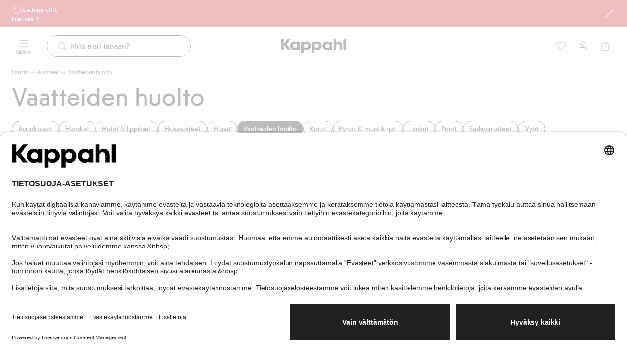

--- FILE ---
content_type: text/html; charset=utf-8
request_url: https://www.kappahl.com/fi-fi/lapset/asusteet/korjauslaput
body_size: 44903
content:


<!DOCTYPE html>
<html lang="fi">
<head>
    <meta charset="utf-8" />
    <meta name="viewport" content="width=device-width, initial-scale=1.0">
<!-- Google Tag Manager -->
<script nonce='8mfJCMqmtU20EnZzN27iGg==' type="text/javascript">
        // create dataLayer
        window.dataLayer = window.dataLayer || [];
        function gtag() {
            dataLayer.push(arguments);
        }

        // set „denied" as default for both ad and analytics storage, as well as ad_user_data and ad_personalization,
        gtag("consent", "default", {
            ad_user_data: "denied",
            ad_personalization: "denied",
            ad_storage: "denied",
            analytics_storage: "denied",
            wait_for_update: 2000 // milliseconds to wait for update
        });
    </script>

<script nonce='8mfJCMqmtU20EnZzN27iGg=='>(function(w,d,s,l,i){w[l]=w[l]||[];w[l].push({'gtm.start':
new Date().getTime(),event:'gtm.js'});var f=d.getElementsByTagName(s)[0],
j=d.createElement(s),dl=l!='dataLayer'?'&l='+l:'';j.async=true;j.src=
'https://www.googletagmanager.com/gtm.js?id='+i+dl;f.parentNode.insertBefore(j,f);
})(window,document,'script','dataLayer','GTM-NK54CJVV');</script>
<!-- End Google Tag Manager -->        <script nonce="8mfJCMqmtU20EnZzN27iGg==" type="text/plain" data-usercentrics="Raygun">
            !function (a, b, c, d, e, f, g, h) {
            a.RaygunObject = e, a[e] = a[e] || function () {
                (a[e].o = a[e].o || []).push(arguments)
            }, f = b.createElement(c), g = b.getElementsByTagName(c)[0],
                f.async = 1, f.src = d, g.parentNode.insertBefore(f, g), h = a.onerror, a.onerror = function (b, c, d, f, g) {
                    h && h(b, c, d, f, g), g || (g = new Error(b)), a[e].q = a[e].q || [], a[e].q.push({
                        e: g
                    })
                }
            }(window, document, "script", "//cdn.raygun.io/raygun4js/raygun.min.js", "rg4js");
        </script>
        <script nonce="8mfJCMqmtU20EnZzN27iGg==" type="text/plain" data-usercentrics="Raygun">
            rg4js('apiKey', 'pbWMYexy2YhuFuzwVM7JQ');
            rg4js('enableCrashReporting', true);
            rg4js('setVersion', '15.10.2');
            rg4js('options', {
                ignore3rdPartyErrors: true,
                ignoreAjaxError: true,
                ignoreAjaxAbort: true
            });
        </script>

    <link rel="icon" href="/favicon.ico" sizes="any">
    <link rel="icon" href="/icon.svg" type="image/svg+xml">
    <link rel="apple-touch-icon" href="/apple-touch-icon.png">
    <link rel="manifest" href="/manifest">


<title>Korjauslaput | Lapset | Kappahl</title><link rel="stylesheet" type="text/css" href="/assets/browser.bundle.384909e2897e78053fe7.css" />
<meta name="description" content="" data-dynamic="1" />
<meta name="robots" content="index,follow" data-dynamic="1" />
<meta property="og:url" content="https://www.kappahl.com/fi-fi/lapset/asusteet/korjauslaput" data-dynamic="1" />
<meta property="og:type" content="website" data-dynamic="1" />
<meta property="og:title" content="Korjauslaput | Lapset | Kappahl" data-dynamic="1" />
<meta property="og:description" content="" data-dynamic="1" />

                <script nonce='8mfJCMqmtU20EnZzN27iGg=='>
                if (!('Promise' in window && Promise.prototype.finally)) {
                    document.write('<' + 'script src="/assets/polyfills.bundle.dc7647f570ec2a23eea5.js" onerror="window.rg4js&&window.rg4js(\'send\', new Error(\'Failed to load: /assets/polyfills.bundle.dc7647f570ec2a23eea5.js\'))"></' + 'script>');
                }
                </script>
                <script nonce='8mfJCMqmtU20EnZzN27iGg=='>
                window.scopeReady = new Promise(function (res, rej) { window.resolveScopeReady = res; window.rejectScopeReady = rej; });
                </script>
            <link rel="canonical" href="/fi-fi/lapset/asusteet/korjauslaput" id="link-canonical" />
<script nonce='8mfJCMqmtU20EnZzN27iGg==' src="/assets/browser.bundle.dc44f99c3740333650c5.js" integrity="sha384-iQjJNe672fNZ94vVIn8seTr3N9XzYs6a8YQywvkU554OJ+HOdECoc0GloYU/VD69" crossorigin="anonymous" async></script>
<script nonce='8mfJCMqmtU20EnZzN27iGg==' src="/assets/vendor.bundle.9d05ca282ec936131576.js" integrity="sha384-5mEvUZCYoX/ZAgOVaxz6He7rxU8+jjNFrjshVUWXyEHIpWoMc41NtYkEysLe6nyo" crossorigin="anonymous" async></script>
<script nonce='8mfJCMqmtU20EnZzN27iGg==' src="/assets/nitro.bundle.981a616ee51160912edb.js" integrity="sha384-e3Ub8npO/WzFKV1jhoYAeyk8kDntAn3g8h4Jg+PQlCAXfOSItshaqzeIWwW+0Jz5" crossorigin="anonymous" async></script>
<script nonce='8mfJCMqmtU20EnZzN27iGg==' src="/assets/glitz.bundle.ac900c8e4fe5b364a485.js" integrity="sha384-2TW0zZVL7KW3aeNnprdTG4fWCEIDiYteRpPiV+IiuZGGzBlhGbQw1BvQaoCjRpXk" crossorigin="anonymous" async></script>
<script nonce='8mfJCMqmtU20EnZzN27iGg==' src="/assets/6310.bundle.d0f1dd85301b5b59a4ad.js" integrity="sha384-fPUoivTtY5q1FwqJQ1xn5LU6IVsX4EynAsNkarpgNTXxVXFFe1y09r/nrzUuuCY0" crossorigin="anonymous" async></script>
<link rel="stylesheet" type="text/css" href="/assets/browser.bundle.384909e2897e78053fe7.css" integrity="sha384-4rbH4PXDyVZGskSTF8szdXULxNw0yuv4MFSWCXkLUbnjZyYap7sOZw1LBG639bTj" crossorigin="anonymous" />
<link rel="preload" href="/assets/KappahlType-Bold.6eba954930dce62d49b3.woff2" as="font" crossorigin="anonymous" />
<link rel="preload" href="/assets/KappahlType-Regular.aa44210367fb59acffa0.woff2" as="font" crossorigin="anonymous" />

        <link rel="alternate" href="https://www.kappahl.com/sv-se/barn/accessoarer/kladvard" hreflang="sv-SE" />
        <link rel="alternate" href="https://www.kappahl.com/sv-se/barn/accessoarer/kladvard" hreflang="sv-DK" />
        <link rel="alternate" href="https://www.kappahl.com/sv-se/barn/accessoarer/kladvard" hreflang="x-default" />
        <link rel="alternate" href="https://www.kappahl.com/fi-fi/lapset/asusteet/korjauslaput" hreflang="fi-FI" />
        <link rel="alternate" href="https://www.kappahl.com/nb-no/barn/accessories/reparasjonslapper" hreflang="nb-NO" />
        <link rel="alternate" href="https://www.kappahl.com/pl-pl/dziecko/akcesoria/atki-naprawcze" hreflang="pl-PL" />

    <style data-glitz>@keyframes a{from{}to{}}.a{background-color:white}.b{flex-direction:column;-webkit-box-orient:vertical;-webkit-box-direction:normal}.c{display:-webkit-box;display:-moz-box;display:-ms-flexbox;display:-webkit-flex;display:flex}.d{min-height:100svh}.g{pointer-events:none}.h{opacity:0}.k{transform:translate(0, -100%)}.l{left:16px}.m{top:0}.n{color:#212121}.o{background-color:#FFFFFF}.p{position:absolute}.u{cursor:pointer}.v{text-align:inherit}.w{text-decoration:none}.x{-webkit-user-select:none;-moz-user-select:none;-ms-user-select:none;user-select:none}.y{padding-bottom:0}.z{padding-top:0}.a0{padding-right:0}.a1{padding-left:0}.a2{border-bottom-width:0}.a3{border-top-width:0}.a4{border-right-width:0}.a5{border-left-width:0}.a6{font-weight:inherit}.a7{font-variant:inherit}.a8{font-style:inherit}.a9{font-size:inherit}.aa{font-family:inherit}.ab{z-index:7}.ac{position:-webkit-sticky;position:sticky}.ae{color:#FFFFFF}.af{background-color:#CB2933}.ag{padding-left:24px}.ah{padding-right:24px}.ai{position:relative}.aj{padding-bottom:8px}.ak{padding-top:8px}.al{height:56px}.am{row-gap:4px}.an{justify-content:center;-webkit-box-pack:center}.ao{align-items:flex-start;-webkit-box-align:start}.ap{width:1280px}.aq{max-width:100%}.ar{margin-right:auto}.as{margin-left:auto}.at{background-image:-webkit-linear-gradient(270deg, #CB2933 13.36%, rgba(248, 238, 223, 0.00) 77.48%);background-image:-moz-linear-gradient(270deg, #CB2933 13.36%, rgba(248, 238, 223, 0.00) 77.48%);background-image:linear-gradient(270deg, #CB2933 13.36%, rgba(248, 238, 223, 0.00) 77.48%)}.au{right:24px}.av{width:75px}.aw{-webkit-column-gap:8px;column-gap:8px}.ax{flex-shrink:0}.ay{align-items:center;-webkit-box-align:center}.b0{gap:8px}.b1{display:-webkit-inline-box;display:-moz-inline-box;display:-ms-inline-flexbox;display:-webkit-inline-flex;display:inline-flex}.b8{text-decoration:inherit}.b9{color:inherit}.ba{font-weight:400}.bb{font-family:Kappahl Type,Arial}.bc{line-height:16px}.bd{font-size:12px}.be{font-size:20px}.bf{height:1em}.bg{width:1em}.bm{text-decoration:underline}.bn{transition-timing-function:ease-out}.bo{transition-duration:200ms}.bp{transition-property:color, background-color, border-color;-webkit-transition-property:color, background-color, border-color;-moz-transition-property:color, background-color, border-color}.bq{gap:4px}.bv{background-color:transparent}.bw{height:unset}.bx{-webkit-line-clamp:1}.by{-webkit-box-orient:vertical}.bz{display:inline-block}.c0{text-overflow:ellipsis}.c1{white-space:nowrap}.c2{overflow:hidden}.c3{stroke-width:1.5}.c4{font-size:16px}.c5{right:0}.c6{bottom:0}.c9{line-height:20px}.ca{display:contents}.cb{font-size:1.5em}.cc{padding-bottom:12px}.cd{top:56px}.ce{left:0}.cf{max-width:calc(100vw - 48px)}.cg{display:block}.ch{max-width:310px}.ci{font-size:14px}.cj{margin-bottom:0}.ck{margin-top:0}.cl{margin-right:0}.cm{margin-left:0}.cn{flex-wrap:wrap;-webkit-box-lines:multiple}.co{margin-bottom:12px}.cp{margin-top:12px}.ct{padding-right:12px}.cu{padding-left:12px}.cv{height:calc(16px + 16px)}.cw{transition-property:background-color, color, top;-webkit-transition-property:background-color, color, top;-moz-transition-property:background-color, color, top}.cx{height:75px}.cy{padding-top:12px}.cz{z-index:5}.d0{width:100%}.d1{text-align:center}.d2{border-bottom-style:solid}.d3{border-bottom-color:#D44333}.d4{border-bottom-width:1px}.d5{border-top-style:solid}.d6{border-top-color:#D44333}.d7{border-top-width:1px}.d8{border-right-style:solid}.d9{border-right-color:#D44333}.da{border-right-width:1px}.db{border-left-style:solid}.dc{border-left-color:#D44333}.dd{border-left-width:1px}.de{background-color:#D44333}.df{grid-template-columns:1fr 1fr 1fr;-ms-grid-columns:1fr 1fr 1fr}.dg{display:-ms-grid;display:grid}.dh{flex-direction:row;-webkit-box-orient:horizontal;-webkit-box-direction:normal}.di{z-index:10}.dj{margin-right:24px}.dm{min-width:calc(20px + 24px)}.dn{height:calc(20px + 24px)}.do{line-height:10px}.dp{font-size:10px}.dq{flex-grow:1;-webkit-box-flex:1}.dr{max-width:540px}.ds{transition-property:border-bottom-color, border-top-color, border-left-color, border-right-color, width, background-color, color;-webkit-transition-property:border-bottom-color, border-top-color, border-left-color, border-right-color, width, background-color, color;-moz-transition-property:border-bottom-color, border-top-color, border-left-color, border-right-color, width, background-color, color}.dt{flex-shrink:1}.du{border-bottom-color:#212121}.dv{border-top-color:#212121}.dw{border-right-color:#212121}.dx{border-left-color:#212121}.dy{cursor:-webkit-text;cursor:text}.dz{padding-left:20px}.e0{border-radius:32px}.e1{transition-property:color;-webkit-transition-property:color;-moz-transition-property:color}.e2{margin-right:8px}.e4{height:calc(20px + 24px - 2px)}.e9{justify-content:flex-end;-webkit-box-pack:end}.ec{background-color:#212121}.ed{transform:scale(0)}.ee{border-radius:100vw}.ef{right:calc(50% - 21px)}.eg{min-width:21px}.eh{height:21px}.ei{top:130px}.ej{transition-property:top;-webkit-transition-property:top;-moz-transition-property:top}.ek{transition-property:padding-top;-webkit-transition-property:padding-top;-moz-transition-property:padding-top}.el{min-height:36px}.ep{list-style:none}.es{color:#515151}.et{height:16px}.eu{-webkit-column-gap:4px;column-gap:4px}.ev{line-height:16}.ew{text-align:left}.ex{margin-bottom:24px}.ey{line-height:56px}.ez{font-size:52px}.f0{overflow-x:hidden}.f1{justify-content:flex-start;-webkit-box-pack:start}.f6{border-radius:100vh}.ff{margin-top:32px}.fg{top:131px}.fh{z-index:4}.fi{margin-right:-50vw}.fj{margin-left:-50vw}.fk{right:50%}.fl{width:100vw}.fm{max-width:unset}.fn{clip:rect(0 0 0 0)}.fo{-webkit-clip-path:inset(100%);clip-path:inset(100%)}.fp{margin-bottom:-1px}.fq{margin-top:-1px}.fr{margin-right:-1px}.fs{margin-left:-1px}.ft{height:1px}.fu{width:1px}.fv{box-sizing:content-box}.fw{width:24px}.fx{height:24px}.fy{height:100%}.g2{-webkit-appearance:none}.g3{left:50%}.g4{margin-bottom:32px}.g5{order:3}.g6{row-gap:32px}.g7{grid-template-columns:repeat(4, minmax(0, 1fr));-ms-grid-columns:repeat(4, minmax(0, 1fr))}.g8{padding-top:2px}.g9{padding-right:2px}.ga{padding-left:2px}.gb{margin-bottom:4px}.gd{will-change:filter}.ge{transition-property:-webkit-filter,filter;-webkit-transition-property:-webkit-filter,filter;-moz-transition-property:filter}.gf{object-fit:cover}.gg{aspect-ratio:170/252}.gh{transform:scale(1)}.gi{opacity:1}.gj{transition-property:opacity, transform;-webkit-transition-property:opacity, transform;-moz-transition-property:opacity, transform}.gk{fill:#FFFFFF}.gl{justify-content:space-between;-webkit-box-pack:justify}.gn{gap:6px}.go{align-items:baseline;-webkit-box-align:baseline}.gp{align-self:center;-ms-grid-row-align:center}.gq{transition-property:opacity;-webkit-transition-property:opacity;-moz-transition-property:opacity}.gr{z-index:1}.gs{transform:translateY(-50%)}.gt{top:50%}.gu{-webkit-filter:drop-shadow(0 2px 4px rgba(0, 0, 0, .1)) drop-shadow(0 2px 8px rgba(0, 0, 0, .05));filter:drop-shadow(0 2px 4px rgba(0, 0, 0, .1)) drop-shadow(0 2px 8px rgba(0, 0, 0, .05))}.gv{border-radius:100%}.gw{stroke-width:1.2}.gx{flex-basis:auto}.gy{flex-grow:0;-webkit-box-flex:0}.gz{right:16px}.h0{overflow-anchor:none}.h1{order:4}.h2{row-gap:16px}.h3{top:100%}.h4{max-height:160px}.h5{will-change:max-height}.h6{transition-duration:300ms}.h7{transition-property:max-height;-webkit-transition-property:max-height;-moz-transition-property:max-height}.h8{overflow-y:hidden}.h9{border-bottom-color:transparent}.ha{border-top-color:transparent}.hb{border-right-color:transparent}.hc{border-left-color:transparent}.hd{background-image:-webkit-linear-gradient(rgba(255, 255, 255, 0) 0%, rgba(255, 255, 255, 0.5) 50%, white 100%);background-image:-moz-linear-gradient(rgba(255, 255, 255, 0) 0%, rgba(255, 255, 255, 0.5) 50%, white 100%);background-image:linear-gradient(rgba(255, 255, 255, 0) 0%, rgba(255, 255, 255, 0.5) 50%, white 100%)}.he{height:40px}.hf{padding-bottom:16px}.hg{padding-top:16px}.hh{padding-bottom:40px}.hi{padding-top:40px}.hj{padding-right:40px}.hk{padding-left:40px}.hl{width:calc(33.33333333333333% - (24px * 0.3333333333333333))}.hm{line-height:32px}.hn{font-size:24px}.ho{margin-bottom:8px}.hp{margin-top:8px}.hq{margin-bottom:16px}.hr{margin-top:24px}.hs{flex-wrap:nowrap;-webkit-box-lines:nowrap}.ht{max-width:150px}.hu{transition-timing-function:ease-in}.hv{padding-right:16px}.hw{padding-left:16px}.hx{margin-right:32px}.hy{font-size:32px}.hz{min-width:calc(16px + 16px)}.i0{font-size:1em}.i1{width:calc(66.66666666666666% - (24px * 0.6666666666666666))}.i9{line-height:24px}.ia{width:300px}.ib{background-color:#F2F2F2}.ic{word-break:break-word}.id{white-space:normal}.ie{padding-bottom:32px}.if{padding-top:32px}.ig{row-gap:12px}.ih{-webkit-column-gap:24px;column-gap:24px}.ii{-webkit-column-gap:48px;column-gap:48px}.ij{height:23px}.ik{z-index:8}.il{transform:translateX(-50%)}.im{position:fixed}.e:focus{pointer-events:none}.f:focus{opacity:0}.i:focus{z-index:12}.j:focus{transform:translate(0, 0)}.q:focus{outline-offset:-2px}.r:focus{outline-color:#276EF1}.s:focus{outline-style:solid}.t:focus{outline-width:0}.b4:focus{text-decoration:inherit}.b5:focus{color:inherit}.bk:focus{text-decoration:underline}.az:not(:last-child){margin-right:0}.i5:not(:last-child){flex-basis:0}.i6:not(:last-child){flex-shrink:1}.i7:not(:last-child){flex-grow:1;-webkit-box-flex:1}.i8:not(:last-child){margin-right:32px}.b2:active{text-decoration:inherit}.b3:active{color:inherit}.bj:active{text-decoration:underline}.b6:hover{text-decoration:inherit}.b7:hover{color:inherit}.bl:hover{text-decoration:underline}.er:hover{color:#515151}.e3::placeholder{color:#212121}.e5:-webkit-autofill{animation-iteration-count:20}.e6:-webkit-autofill{animation-timing-function:ease-out}.e7:-webkit-autofill{animation-duration:50ms}.e8:-webkit-autofill{animation-name:a}.em:empty:before{white-space:pre}.eo:empty:before{content:" "}.eq:visited{color:#515151}.fz:focus-within{outline-color:#276EF1}.g0:focus-within{outline-style:solid}.g1:focus-within{outline-width:0}.i2:last-child{flex-basis:0}.i3:last-child{flex-shrink:1.2}.i4:last-child{flex-grow:1.2;-webkit-box-flex:1.2}</style><style data-glitz media="(hover: none)">.bh:hover{text-decoration:underline}.br:hover{background-color:transparent}.bs:hover{color:inherit}.cq:hover{background-color:#FFFFFF}.cr:hover{color:#212121}.f7:hover{background-color:#212121}.f8:hover{color:#FFFFFF}.gm:hover{text-decoration:none}</style><style data-glitz media="(hover: hover)">.bi:hover{text-decoration:underline}.bt:hover{background-color:transparent}.bu:hover{color:inherit}.c7:hover{text-decoration:none}.c8:hover{background-color:#F2F2F2}.cs:hover{color:#212121}.f2:hover{border-bottom-color:#F2F2F2}.f3:hover{border-top-color:#F2F2F2}.f4:hover{border-right-color:#F2F2F2}.f5:hover{border-left-color:#F2F2F2}.f9:hover{border-bottom-color:#757575}.fa:hover{border-top-color:#757575}.fb:hover{border-right-color:#757575}.fc:hover{border-left-color:#757575}.fd:hover{background-color:#757575}.fe:hover{color:#FFFFFF}</style><style data-glitz media="(min-width: 1024px)">.dk{padding-right:8px}.dl{padding-left:8px}.ea{flex-shrink:0}.eb{flex-grow:1;-webkit-box-flex:1}.gc:hover{-webkit-filter:brightness(90%);filter:brightness(90%)}</style>
</head>
<body class="kappahl-site">
<!-- Google Tag Manager (noscript) -->
<noscript><iframe src="https://www.googletagmanager.com/ns.html?id=GTM-NK54CJVV"
height="0" width="0" style="display:none;visibility:hidden"></iframe></noscript>
<!-- End Google Tag Manager (noscript) -->

    <div id="container"><div class="a b c d"><button type="button" class="e f g h i j k l m n o p q r s t u v w x y z a0 a1 a2 a3 a4 a5 a6 a7 a8 a9 aa">Siirry sisältöön</button><div class="ab ac m ae af ag ah"><div class="ai aj ak al am an ao b c ap aq ar as"><div class="al at g au av p"></div><div class="aw ax ay c"><a class="az ax b0 ay b1 b2 b3 b4 b5 b6 b7 b8 b9 ba bb bc bd q r s t" data-scope-link="true" href="/fi-fi/ale"><svg xmlns="http://www.w3.org/2000/svg" fill="none" viewBox="0 0 24 24" width="1em" height="1em" alt="" class="be bf bg b1"><path stroke="currentColor" stroke-linecap="round" stroke-linejoin="round" d="M9 9h.01M15 15h.01M16 8l-8 8m1.202 4.6a1.24 1.24 0 0 1 .92.247l1.203.924c.398.305.951.305 1.348 0l1.249-.959c.233-.179.527-.258.818-.219l1.562.206c.497.065.976-.212 1.168-.675l.601-1.453c.112-.272.328-.488.6-.6l1.453-.601c.464-.191.74-.671.675-1.168l-.198-1.505a1.24 1.24 0 0 1 .247-.92l.923-1.204a1.105 1.105 0 0 0 0-1.347l-.959-1.25a1.1 1.1 0 0 1-.219-.818l.206-1.562a1.11 1.11 0 0 0-.675-1.168l-1.453-.601a1.1 1.1 0 0 1-.6-.6l-.6-1.453a1.11 1.11 0 0 0-1.169-.675l-1.562.206a1.1 1.1 0 0 1-.817-.217l-1.25-.959a1.105 1.105 0 0 0-1.347 0l-1.249.959a1.12 1.12 0 0 1-.818.219L7.696 3.2a1.11 1.11 0 0 0-1.167.675l-.6 1.453a1.12 1.12 0 0 1-.6.6l-1.453.6c-.464.192-.74.671-.675 1.168l.206 1.562c.038.291-.041.585-.219.818l-.959 1.249a1.105 1.105 0 0 0 0 1.347l.959 1.25c.179.232.258.527.219.818L3.2 16.303c-.065.497.211.976.675 1.168l1.453.601c.272.112.488.328.6.6l.6 1.453c.192.464.672.74 1.169.675zM9.5 9a.5.5 0 1 1-1 0 .5.5 0 0 1 1 0m6 6a.5.5 0 1 1-1 0 .5.5 0 0 1 1 0"></path></svg><span>Ale Jopa -70%</span></a></div><button aria-expanded="false" aria-controls="ExpandableHeaderBannerBlock-200768" type="button" class="bh bi bj bk bl bm q r s t bn bo bp bq br bs bt bu bv b9 bw y z a0 a1 ba bb bc bd aq an ay b1 u v x a2 a3 a4 a5 a7 a8"><span class="bx by bz c0 c1 c2">Lue lisää</span><svg xmlns="http://www.w3.org/2000/svg" fill="none" viewBox="0 0 24 25" width="1em" height="1em" alt="" class="ax c3 c4 bf bg b1"><path stroke="currentColor" stroke-linecap="round" stroke-linejoin="round" d="M12 5.923v14m-7-7h14"></path></svg></button><button aria-label="Sulje" type="button" class="al af y z a0 a1 c5 c6 m p q r s t bn bo bp br bs c7 c8 bu b9 ba bb c9 c4 aq an ay b1 u v w x a2 a3 a4 a5 a7 a8"><span class="ca bx by c0 c1 c2"><svg xmlns="http://www.w3.org/2000/svg" fill="none" viewBox="0 0 24 24" width="1em" height="1em" alt="" class="cb bf bg b1"><path stroke="currentColor" stroke-linecap="round" stroke-linejoin="round" d="m20 4.077-16 16m0-16 16 16"></path></svg></span></button></div><div id="ExpandableHeaderBannerBlock-200768" aria-hidden="true" style="height:0;margin-top:0;margin-bottom:0;padding-top:0;padding-bottom:0;overflow:hidden" class="cc cd ae af c5 ce p"><div class="ap cf ar as cg"><div class="ch"><p class="ba bb c9 ci cj ck cl cm">Punaiset hinnat ovat voimassa myymälöissä ja verkossa. Ei voi yhdistää muihin alennuksiin tai tarjouksiin.</p></div><div class="cn co cp b0 c"><a tabindex="-1" class="g q r s t bn bo bp bq cq cr c7 c8 cs o n aj ak ct cu cv ba bb bc ci aq an ay b1 w" data-scope-link="true" href="/fi-fi/ale/naiset"><span class="bx by bz c0 c1 c2">Naiset</span><svg xmlns="http://www.w3.org/2000/svg" fill="none" viewBox="0 0 24 24" width="1em" height="1em" alt="" class="ax c3 c4 bf bg b1"><path stroke="currentColor" stroke-linecap="round" stroke-linejoin="round" d="M5 12h14m0 0-7-7m7 7-7 7"></path></svg></a><a tabindex="-1" class="g q r s t bn bo bp bq cq cr c7 c8 cs o n aj ak ct cu cv ba bb bc ci aq an ay b1 w" data-scope-link="true" href="/fi-fi/ale/miehet"><span class="bx by bz c0 c1 c2">Miehet</span><svg xmlns="http://www.w3.org/2000/svg" fill="none" viewBox="0 0 24 24" width="1em" height="1em" alt="" class="ax c3 c4 bf bg b1"><path stroke="currentColor" stroke-linecap="round" stroke-linejoin="round" d="M5 12h14m0 0-7-7m7 7-7 7"></path></svg></a><a tabindex="-1" class="g q r s t bn bo bp bq cq cr c7 c8 cs o n aj ak ct cu cv ba bb bc ci aq an ay b1 w" data-scope-link="true" href="/fi-fi/ale/lapset"><span class="bx by bz c0 c1 c2">Lapset</span><svg xmlns="http://www.w3.org/2000/svg" fill="none" viewBox="0 0 24 24" width="1em" height="1em" alt="" class="ax c3 c4 bf bg b1"><path stroke="currentColor" stroke-linecap="round" stroke-linejoin="round" d="M5 12h14m0 0-7-7m7 7-7 7"></path></svg></a><a tabindex="-1" class="g q r s t bn bo bp bq cq cr c7 c8 cs o n aj ak ct cu cv ba bb bc ci aq an ay b1 w" data-scope-link="true" href="/fi-fi/ale/vauvat"><span class="bx by bz c0 c1 c2">Vauvat</span><svg xmlns="http://www.w3.org/2000/svg" fill="none" viewBox="0 0 24 24" width="1em" height="1em" alt="" class="ax c3 c4 bf bg b1"><path stroke="currentColor" stroke-linecap="round" stroke-linejoin="round" d="M5 12h14m0 0-7-7m7 7-7 7"></path></svg></a><a tabindex="-1" class="g q r s t bn bo bp bq cq cr c7 c8 cs o n aj ak ct cu cv ba bb bc ci aq an ay b1 w" data-scope-link="true" href="/fi-fi/ale/newbie"><span class="bx by bz c0 c1 c2">Newbie</span><svg xmlns="http://www.w3.org/2000/svg" fill="none" viewBox="0 0 24 24" width="1em" height="1em" alt="" class="ax c3 c4 bf bg b1"><path stroke="currentColor" stroke-linecap="round" stroke-linejoin="round" d="M5 12h14m0 0-7-7m7 7-7 7"></path></svg></a></div></div></div></div><header class="bn bo cw cd ac ay c cx cc cy cz n o"><div class="bn bo cw b9 bv d0"><noscript class="d1 d2 d3 d4 d5 d6 d7 d8 d9 da db dc dd ae de">Näyttää siltä, että selaimessasi ei ole 
JavaScriptiä, joka tarvitaan tämän sivuston käyttämiseen.</noscript><div class="df ay dg ap cf ar as"><nav aria-label="Päävalikko" class="cz dh ce ay c ai"><button aria-label="Valikko" type="button" class="di dj dk dl y z a0 a1 ai q r s t bn bo bp br bs c7 c8 bu bv b9 dm dn ba bb c9 c4 aq an ay b1 u v w x a2 a3 a4 a5 a7 a8"><span class="ca bx by c0 c1 c2"><span class="ay b c"><svg xmlns="http://www.w3.org/2000/svg" fill="none" viewBox="0 0 24 24" width="1em" height="1em" alt="" class="cb bf bg b1"><path stroke="currentColor" stroke-linecap="round" stroke-linejoin="round" d="M3 12h18M3 6h18M3 18h18"></path></svg><span class="do dp dq">Valikko</span></span></span></button><div class="dq ai"><div><form role="search" action="/fi-fi/etsi" class="bv ar as dr ai b0 ay c"><div class="bn bo ds dn dq dt d2 d4 du d5 d7 dv d8 da dw db dd dx dy dz o ay c e0"><svg xmlns="http://www.w3.org/2000/svg" fill="none" viewBox="0 0 24 24" width="1em" height="1em" alt="" class="b9 bn bo e1 ax e2 be bf bg b1"><path stroke="currentColor" stroke-linecap="round" stroke-linejoin="round" d="m21 21-3.5-3.5m2.5-6a8.5 8.5 0 1 1-17 0 8.5 8.5 0 0 1 17 0"></path></svg><input type="search" name="q" autoComplete="off" aria-label="Etsi" value="" placeholder="Mitä etsit tänään?" class="e3 e4 n a0 a1 bv cc cy ba bb c9 c4 dy t a2 a3 a4 a5 d0 q r s e5 e6 e7 e8 bn bo e1"/></div><button tabindex="-1" style="opacity:0" type="button" class="q r s t bn bo bp br bs c7 c8 bu bv b9 bw y z a0 a1 ba bb bc ci aq an ay b1 u v w x a2 a3 a4 a5 a7 a8"><span class="bx by bz c0 c1 c2">Peruuta</span></button></form></div></div></nav><div class="cz an ay c"><a aria-label="Siirry aloitussivulle" class="q r s t" data-scope-link="true" href="/fi-fi"><svg xmlns="http://www.w3.org/2000/svg" fill="none" viewBox="0 0 134 30" height="30" class="cg"><path fill="currentColor" fill-rule="evenodd" d="m5.86 10 8.548-10h6.628l-9.698 11.588 9.838 12.06h-6.768L5.86 13.413V23.65H0V0h5.86zM128.589 0h5.303v23.649h-5.303zM74.621 5.473c-2.337 0-4.43.81-5.651 2.533v-2.06h-5.163V30h5.302v-8.176c1.256 1.588 3.245 2.297 5.512 2.297 4.919 0 8.93-4.121 8.93-9.324s-3.976-9.324-8.93-9.324m19.501 0c2.337 0 4.43.81 5.651 2.534V5.946h5.164v17.703h-5.163v-2.027c-1.222 1.723-3.315 2.5-5.652 2.5-4.919 0-8.93-4.122-8.93-9.325s4.011-9.324 8.93-9.324m-46.956 9.324c0 2.77 1.919 4.73 4.605 4.73s4.605-1.96 4.605-4.73c0-2.736-1.919-4.73-4.605-4.73s-4.605 1.994-4.605 4.73m26.337 4.73c-2.686 0-4.605-1.96-4.605-4.73 0-2.736 1.92-4.73 4.605-4.73s4.605 1.994 4.605 4.73c0 2.77-1.919 4.73-4.605 4.73m21.735 0c-2.686 0-4.605-1.96-4.605-4.73 0-2.736 1.919-4.73 4.605-4.73s4.605 1.994 4.605 4.73c0 2.77-1.92 4.73-4.605 4.73m-65.654 0c-2.687 0-4.605-1.926-4.605-4.73 0-2.77 1.918-4.73 4.605-4.73 2.72 0 4.604 2.095 4.604 4.865 0 2.804-1.918 4.595-4.605 4.595m17.651-11.52c1.221-1.724 3.315-2.534 5.652-2.534 4.954 0 8.93 4.121 8.93 9.324s-4.011 9.324-8.93 9.324c-2.268 0-4.256-.71-5.512-2.297V30h-5.303V5.946h5.163zm-13.118 0c-1.22-1.723-3.314-2.534-5.651-2.534-4.919 0-8.93 4.122-8.93 9.324 0 5.203 4.011 9.325 8.93 9.325 2.337 0 4.43-.777 5.651-2.5v2.027h5.164V5.946h-5.164zm84.145-2.534c-2.721 0-4.465 1.318-5.233 2.568V0h-5.302v23.649h5.302v-9.257c0-2.5 1.082-4.324 3.838-4.324s3.837 1.824 3.837 4.324v9.257h5.303v-10c0-4.73-2.721-8.176-7.745-8.176" clip-rule="evenodd"></path></svg></a></div><nav aria-label="Käyttäjävalikko" class="c5 e9 cz c ai"><a aria-label="Suosikit" class="dk dl y z a0 a1 ai q r s t bn bo bp br bs c7 c8 bu bv b9 dm dn ba bb c9 c4 aq an ay b1 w" data-scope-link="true" href="/fi-fi/minun-tuotteeni/favorites"><span class="ca bx by c0 c1 c2"><svg xmlns="http://www.w3.org/2000/svg" fill="none" viewBox="0 0 24 25" width="1em" height="1em" alt="" class="ea eb cb bf bg b1"><path stroke="currentColor" d="M21.912 9.299a5.54 5.54 0 0 1-1.62 3.915l-7.823 7.83c-.26.259-.68.259-.939 0l-7.823-7.83a5.54 5.54 0 0 1 0-7.83 5.53 5.53 0 0 1 7.824 0l.468.469.469-.469a5.53 5.53 0 0 1 7.823 0 5.54 5.54 0 0 1 1.621 3.915Z" clip-rule="evenodd"></path></svg></span></a><a aria-label="Kirjaudu sisään / rekisteröidy" data-test-id="open-login-button" class="dk dl y z a0 a1 ai q r s t bn bo bp br bs c7 c8 bu bv b9 dm dn ba bb c9 c4 aq an ay b1 w" data-scope-link="true" href="/fi-fi/login"><span class="ca bx by c0 c1 c2"><svg xmlns="http://www.w3.org/2000/svg" fill="none" viewBox="0 0 24 24" width="1em" height="1em" alt="" class="ea eb cb bf bg b1"><path stroke="currentColor" stroke-linecap="round" stroke-linejoin="round" d="M20 21c0-1.396 0-2.093-.172-2.661a4 4 0 0 0-2.667-2.667c-.568-.172-1.265-.172-2.661-.172h-5c-1.396 0-2.093 0-2.661.172a4 4 0 0 0-2.667 2.667C4 18.907 4 19.604 4 21M16.5 7.5a4.5 4.5 0 1 1-9 0 4.5 4.5 0 0 1 9 0"></path></svg></span></a><button aria-expanded="false" aria-label="Avaa ostoskori. Ostoskori on tyhjä." data-test-id="minicart-button" type="button" class="dk dl y z a0 a1 ai q r s t bn bo bp br bs c7 c8 bu bv b9 dm dn ba bb c9 c4 aq an ay b1 u v w x a2 a3 a4 a5 a7 a8"><span class="bx by bz c0 c1 c2"><svg xmlns="http://www.w3.org/2000/svg" fill="none" viewBox="0 0 24 24" width="1em" height="1em" alt="" class="ea eb cb bf bg b1"><path stroke="currentColor" stroke-linecap="round" stroke-linejoin="round" d="M16 8V6.5a3.5 3.5 0 1 0-7 0V8M7 22h11a2 2 0 0 0 2-2V9a2 2 0 0 0-2-2H7a2 2 0 0 0-2 2v11a2 2 0 0 0 2 2"></path></svg><div class="bn bo cw ae ec ed ee d1 ci ef eg eh p">0</div></span></button></nav></div></div></header><div class="ei cz ac bn bo ej"></div><div class="dq c bn bo ek"><main class="d0 aq ar as cg"><div class="ap cf ar as cg"><ul class="bq c1 cn el em eo c ep y z a0 a1 cj ck cl cm"><li class="eq er es ay c cc ak ba bb bc bd"><a class="et eu c b2 b3 b4 b5 b6 b7 b8 b9 q r s t" data-scope-link="true" href="/fi-fi/lapset"><span>Lapset</span><svg xmlns="http://www.w3.org/2000/svg" fill="none" viewBox="0 0 24 24" width="1em" height="1em" alt="" class="ev cb bf bg b1"><path stroke="currentColor" stroke-linecap="round" stroke-linejoin="round" d="M5 12h14m0 0-7-7m7 7-7 7"></path></svg></a></li><li class="eq er es ay c cc ak ba bb bc bd"><a class="et eu c b2 b3 b4 b5 b6 b7 b8 b9 q r s t" data-scope-link="true" href="/fi-fi/lapset/asusteet"><span>Asusteet</span><svg xmlns="http://www.w3.org/2000/svg" fill="none" viewBox="0 0 24 24" width="1em" height="1em" alt="" class="ev cb bf bg b1"><path stroke="currentColor" stroke-linecap="round" stroke-linejoin="round" d="M5 12h14m0 0-7-7m7 7-7 7"></path></svg></a></li><li class="ay c cc ak es ba bb bc bd"><span>Vaatteiden huolto</span></li></ul></div><div class="ap cf ar as cg"><div></div><div><section><div class="ew ex d0 aq ar as cg"><h1 class="cj ck bb ba ey ez"><div>Vaatteiden huolto</div></h1></div><div class="cm d0 ai"><div class="f0 cn cp b0 f1 ay c ai"><a class="q r s t bn bo bp cq cr f2 f3 f4 f5 c7 c8 cs o n f6 d2 du d4 d5 dv d7 d8 dw da db dx dd aj ak ct cu cv ba bb bc ci aq an ay b1 w" data-scope-link="true" href="/fi-fi/lapset/asusteet/aurinkolasit"><span class="bx by bz c0 c1 c2">Aurinkolasit</span></a><a class="q r s t bn bo bp cq cr f2 f3 f4 f5 c7 c8 cs o n f6 d2 du d4 d5 dv d7 d8 dw da db dx dd aj ak ct cu cv ba bb bc ci aq an ay b1 w" data-scope-link="true" href="/fi-fi/lapset/asusteet/hanskat"><span class="bx by bz c0 c1 c2">Hanskat</span></a><a class="q r s t bn bo bp cq cr f2 f3 f4 f5 c7 c8 cs o n f6 d2 du d4 d5 dv d7 d8 dw da db dx dd aj ak ct cu cv ba bb bc ci aq an ay b1 w" data-scope-link="true" href="/fi-fi/lapset/asusteet/hatut--lippikset"><span class="bx by bz c0 c1 c2">Hatut &amp; lippikset</span></a><a class="q r s t bn bo bp cq cr f2 f3 f4 f5 c7 c8 cs o n f6 d2 du d4 d5 dv d7 d8 dw da db dx dd aj ak ct cu cv ba bb bc ci aq an ay b1 w" data-scope-link="true" href="/fi-fi/lapset/asusteet/hiusasusteet"><span class="bx by bz c0 c1 c2">Hiusasusteet</span></a><a class="q r s t bn bo bp cq cr f2 f3 f4 f5 c7 c8 cs o n f6 d2 du d4 d5 dv d7 d8 dw da db dx dd aj ak ct cu cv ba bb bc ci aq an ay b1 w" data-scope-link="true" href="/fi-fi/lapset/asusteet/huivit"><span class="bx by bz c0 c1 c2">Huivit</span></a><a class="q r s t bn bo bp f7 f8 f9 fa fb fc c7 fd fe ec ae f6 d2 du d4 d5 dv d7 d8 dw da db dx dd aj ak ct cu cv ba bb bc ci aq an ay b1 w" data-scope-link="true" href="/fi-fi/lapset/asusteet/korjauslaput"><span class="bx by bz c0 c1 c2">Vaatteiden huolto</span></a><a class="q r s t bn bo bp cq cr f2 f3 f4 f5 c7 c8 cs o n f6 d2 du d4 d5 dv d7 d8 dw da db dx dd aj ak ct cu cv ba bb bc ci aq an ay b1 w" data-scope-link="true" href="/fi-fi/lapset/asusteet/korut"><span class="bx by bz c0 c1 c2">Korut</span></a><a class="q r s t bn bo bp cq cr f2 f3 f4 f5 c7 c8 cs o n f6 d2 du d4 d5 dv d7 d8 dw da db dx dd aj ak ct cu cv ba bb bc ci aq an ay b1 w" data-scope-link="true" href="/fi-fi/lapset/asusteet/kynat--muistikirjat"><span class="bx by bz c0 c1 c2">Kynät &amp; muistikirjat</span></a><a class="q r s t bn bo bp cq cr f2 f3 f4 f5 c7 c8 cs o n f6 d2 du d4 d5 dv d7 d8 dw da db dx dd aj ak ct cu cv ba bb bc ci aq an ay b1 w" data-scope-link="true" href="/fi-fi/lapset/asusteet/laukut"><span class="bx by bz c0 c1 c2">Laukut</span></a><a class="q r s t bn bo bp cq cr f2 f3 f4 f5 c7 c8 cs o n f6 d2 du d4 d5 dv d7 d8 dw da db dx dd aj ak ct cu cv ba bb bc ci aq an ay b1 w" data-scope-link="true" href="/fi-fi/lapset/asusteet/pipot"><span class="bx by bz c0 c1 c2">Pipot</span></a><a class="q r s t bn bo bp cq cr f2 f3 f4 f5 c7 c8 cs o n f6 d2 du d4 d5 dv d7 d8 dw da db dx dd aj ak ct cu cv ba bb bc ci aq an ay b1 w" data-scope-link="true" href="/fi-fi/lapset/asusteet/sadevarusteet"><span class="bx by bz c0 c1 c2">Sadevarusteet</span></a><a class="q r s t bn bo bp cq cr f2 f3 f4 f5 c7 c8 cs o n f6 d2 du d4 d5 dv d7 d8 dw da db dx dd aj ak ct cu cv ba bb bc ci aq an ay b1 w" data-scope-link="true" href="/fi-fi/lapset/asusteet/vyot"><span class="bx by bz c0 c1 c2">Vyöt</span></a></div></div><div id="listing-filters"></div><section id="listing" class="ff fg ce am fh o aj ak e9 b c ac bn bo ej em eo fi fj fk fl fm"><div class="ap cf ar as cg"><div class="b0 ay d0 c"><fieldset class="b0 dq c"><legend class="c2 fn fo a2 a3 a4 a5 y z a0 a1 fp fq fr fs ft fu p">Valitse tuotekortin asettelu</legend><div class="es fv u fw fx ai br c8"><svg xmlns="http://www.w3.org/2000/svg" fill="none" viewBox="0 0 24 24" width="1em" height="1em" alt="" class="d0 fy ce m p cb b1"><path stroke="currentColor" d="M4.5 4.5h15v15h-15z"></path></svg><input type="radio" id="largeImage" class="fz g0 g1 d0 fy g2 br c8"/><label for="largeImage" class="c2 fn fo a2 a3 a4 a5 y z a0 a1 fp fq fr fs ft fu p">Suuret kuvat</label></div><div class="du d4 d2 fv u fw fx ai br c8"><svg xmlns="http://www.w3.org/2000/svg" fill="none" viewBox="0 0 24 24" width="1em" height="1em" alt="" class="d0 fy ce m p cb b1"><path stroke="currentColor" d="M3 4.5h8v13H3zm-.5 15h9m1.5-15h8v13h-8zm-.5 15h9"></path></svg><input type="radio" id="defaultImage" checked="" class="fz g0 g1 d0 fy g2 br c8"/><label for="defaultImage" class="c2 fn fo a2 a3 a4 a5 y z a0 a1 fp fq fr fs ft fu p">Normaalit kuvat</label></div><div class="es fv u fw fx ai br c8"><svg xmlns="http://www.w3.org/2000/svg" fill="none" viewBox="0 0 24 24" width="1em" height="1em" alt="" class="d0 fy ce m p cb b1"><path stroke="currentColor" d="M4.5 4.5h15v15h-15zM12 4v16m-8-8h16"></path></svg><input type="radio" id="smallImage" class="fz g0 g1 d0 fy g2 br c8"/><label for="smallImage" class="c2 fn fo a2 a3 a4 a5 y z a0 a1 fp fq fr fs ft fu p">Pienet kuvat</label></div></fieldset><button type="button" class="q r s t bn bo bp bq br bs c7 c8 bu bv b9 aj ak ct cu cv ba bb bc ci aq an ay b1 u v w x a2 a3 a4 a5 a7 a8"><span class="bx by bz c0 c1 c2">Suodata ja lajittele</span><svg xmlns="http://www.w3.org/2000/svg" fill="none" viewBox="0 0 24 24" width="1em" height="1em" alt="" class="ax c3 c4 bf bg b1"><path stroke="currentColor" stroke-linecap="round" stroke-linejoin="round" d="M3 8h12m0 0a3 3 0 1 0 6 0 3 3 0 0 0-6 0m-6 8h12M9 16a3 3 0 1 1-6 0 3 3 0 0 1 6 0"></path></svg></button></div></div></section><div class="fi fj fk g3 ai fl fm cg"><div class="b c ex ap cf ar as"><div class="g4 g5"><div class="g6 aw g7 dg"><div data-test-id="product-link"><div class="d0 b c ai n o"><a class="dq b c g8 g9 ga b2 b3 b4 b5 b6 b7 b8 b9 q r s t" data-scope-link="true" href="/fi-fi/lapset/asusteet/korjauslaput/752980"><div class="gb ai"><picture class="ca"><source srcSet="https://static.kappahl.com/cdn-cgi/image/quality=80,width=300,format=auto/globalassets/productimages/752980_l_1.jpg?ref=5704676715 300w, https://static.kappahl.com/cdn-cgi/image/quality=80,width=732,format=auto/globalassets/productimages/752980_l_1.jpg?ref=5704676715 732w, https://static.kappahl.com/cdn-cgi/image/quality=80,width=1248,format=auto/globalassets/productimages/752980_l_1.jpg?ref=5704676715 1248w, https://static.kappahl.com/cdn-cgi/image/quality=80,width=1896,format=auto/globalassets/productimages/752980_l_1.jpg?ref=5704676715 1896w, https://static.kappahl.com/cdn-cgi/image/quality=80,width=2544,format=auto/globalassets/productimages/752980_l_1.jpg?ref=5704676715 2544w" sizes="(max-width: 1280px) calc((100vw - 24px) * 0.25 - 6px),
    314px" media="(min-device-pixel-ratio: 3), (-webkit-min-device-pixel-ratio: 3), (min-resolution: 288dpi)"/><source srcSet="https://static.kappahl.com/cdn-cgi/image/quality=80,width=200,format=auto/globalassets/productimages/752980_l_1.jpg?ref=5704676715 200w, https://static.kappahl.com/cdn-cgi/image/quality=80,width=488,format=auto/globalassets/productimages/752980_l_1.jpg?ref=5704676715 488w, https://static.kappahl.com/cdn-cgi/image/quality=80,width=832,format=auto/globalassets/productimages/752980_l_1.jpg?ref=5704676715 832w, https://static.kappahl.com/cdn-cgi/image/quality=80,width=1264,format=auto/globalassets/productimages/752980_l_1.jpg?ref=5704676715 1264w, https://static.kappahl.com/cdn-cgi/image/quality=80,width=1696,format=auto/globalassets/productimages/752980_l_1.jpg?ref=5704676715 1696w, https://static.kappahl.com/cdn-cgi/image/quality=80,width=2560,format=auto/globalassets/productimages/752980_l_1.jpg?ref=5704676715 2560w" sizes="(max-width: 1280px) calc((100vw - 24px) * 0.25 - 6px),
    314px" media="(min-device-pixel-ratio: 2), (-webkit-min-device-pixel-ratio: 2), (min-resolution: 192dpi)"/><source srcSet="https://static.kappahl.com/cdn-cgi/image/quality=90,width=100,format=auto/globalassets/productimages/752980_l_1.jpg?ref=5704676715 100w, https://static.kappahl.com/cdn-cgi/image/quality=90,width=244,format=auto/globalassets/productimages/752980_l_1.jpg?ref=5704676715 244w, https://static.kappahl.com/cdn-cgi/image/quality=90,width=416,format=auto/globalassets/productimages/752980_l_1.jpg?ref=5704676715 416w, https://static.kappahl.com/cdn-cgi/image/quality=90,width=632,format=auto/globalassets/productimages/752980_l_1.jpg?ref=5704676715 632w, https://static.kappahl.com/cdn-cgi/image/quality=90,width=848,format=auto/globalassets/productimages/752980_l_1.jpg?ref=5704676715 848w, https://static.kappahl.com/cdn-cgi/image/quality=90,width=1280,format=auto/globalassets/productimages/752980_l_1.jpg?ref=5704676715 1280w, https://static.kappahl.com/cdn-cgi/image/quality=90,width=1920,format=auto/globalassets/productimages/752980_l_1.jpg?ref=5704676715 1920w" sizes="(max-width: 1280px) calc((100vw - 24px) * 0.25 - 6px),
    314px"/><img loading="lazy" src="https://static.kappahl.com/cdn-cgi/image/width=1280,format=auto/globalassets/productimages/752980_l_1.jpg?ref=5704676715" width="1800" height="2100" alt="Edestä näkymä mustasta vaateharjasta, jossa on soikea harmaa tekstiilipinta ja musta kahva." itemProp="image" class="gc gd bn bo ge gf gg h d0 bw aq"/></picture><button data-test-id="add-to-cart-button" type="button" class="c5 c6 p q r s t bn bo bp br bs c7 c8 bu bv b9 a0 a1 dm cc cy dn ba bb c9 c4 aq an ay b1 u v w x a2 a3 a4 a5 a7 a8"><span class="bx by bz c0 c1 c2"><span class="gh gi an ay c bn bo gj bx by c0 c1 c2"><svg xmlns="http://www.w3.org/2000/svg" fill="none" viewBox="0 0 24 24" width="1em" height="1em" alt="" class="gk es cb bf bg b1"><path stroke="currentColor" stroke-linecap="round" stroke-linejoin="round" d="M16 8V6.5a3.5 3.5 0 1 0-7 0V8M7 22h11a2 2 0 0 0 2-2V9a2 2 0 0 0-2-2H7a2 2 0 0 0-2 2v11a2 2 0 0 0 2 2"></path></svg></span><span class="c2 fn fo a2 a3 a4 a5 y z a0 a1 fp fq fr fs ft fu p">Osta</span></span></button></div><div class="dq gl b c"><div class="d0 b dq c"><span class="et bx by bz c0 c1 c2 em eo ba bb bc bd"></span><span class="gm bs bi bu bj b3 bk b5 bl b7 w b9 ba bb c9 c4 bx by bz c0 c1 c2">Kaksipuolinen vaateharja</span><span class="gn cn c go dh"><span class="c1 b9 ba bb c9 c4 c2 ai"><span aria-hidden="true">7,99 €</span><span class="c6 c5 ce m p h">Hinta 7,99 €</span></span><div class="gp c"></div></span></div></div></a><button data-test-id="toggle-wishlist-item-button" aria-pressed="false" type="button" class="c5 m p q r s t bn bo bp br bs c7 c8 bu bv b9 a0 a1 dm cc cy dn ba bb c9 c4 aq an ay b1 u v w x a2 a3 a4 a5 a7 a8"><span class="bx by bz c0 c1 c2"><span class="gh gi an ay c bn bo gj bx by c0 c1 c2"><svg xmlns="http://www.w3.org/2000/svg" fill="none" viewBox="0 0 24 25" width="1em" height="1em" alt="" class="gk es cb bf bg b1"><path stroke="currentColor" d="M21.912 9.299a5.54 5.54 0 0 1-1.62 3.915l-7.823 7.83c-.26.259-.68.259-.939 0l-7.823-7.83a5.54 5.54 0 0 1 0-7.83 5.53 5.53 0 0 1 7.824 0l.468.469.469-.469a5.53 5.53 0 0 1 7.823 0 5.54 5.54 0 0 1 1.621 3.915Z" clip-rule="evenodd"></path></svg></span><span class="c2 fn fo a2 a3 a4 a5 y z a0 a1 fp fq fr fs ft fu p">Kaksipuolinen vaateharja, Lisää suosikkeihin</span></span></button></div></div><div data-test-id="product-link"><div class="d0 b c ai n o"><a class="dq b c g8 g9 ga b2 b3 b4 b5 b6 b7 b8 b9 q r s t" data-scope-link="true" href="/fi-fi/lapset/asusteet/korjauslaput/363440"><div class="gb ai"><picture class="ca"><source srcSet="https://static.kappahl.com/cdn-cgi/image/quality=80,width=300,format=auto/globalassets/productimages/363440_l.jpg?ref=02EAD848CC 300w, https://static.kappahl.com/cdn-cgi/image/quality=80,width=732,format=auto/globalassets/productimages/363440_l.jpg?ref=02EAD848CC 732w, https://static.kappahl.com/cdn-cgi/image/quality=80,width=1248,format=auto/globalassets/productimages/363440_l.jpg?ref=02EAD848CC 1248w, https://static.kappahl.com/cdn-cgi/image/quality=80,width=1896,format=auto/globalassets/productimages/363440_l.jpg?ref=02EAD848CC 1896w, https://static.kappahl.com/cdn-cgi/image/quality=80,width=2544,format=auto/globalassets/productimages/363440_l.jpg?ref=02EAD848CC 2544w" sizes="(max-width: 1280px) calc((100vw - 24px) * 0.25 - 6px),
    314px" media="(min-device-pixel-ratio: 3), (-webkit-min-device-pixel-ratio: 3), (min-resolution: 288dpi)"/><source srcSet="https://static.kappahl.com/cdn-cgi/image/quality=80,width=200,format=auto/globalassets/productimages/363440_l.jpg?ref=02EAD848CC 200w, https://static.kappahl.com/cdn-cgi/image/quality=80,width=488,format=auto/globalassets/productimages/363440_l.jpg?ref=02EAD848CC 488w, https://static.kappahl.com/cdn-cgi/image/quality=80,width=832,format=auto/globalassets/productimages/363440_l.jpg?ref=02EAD848CC 832w, https://static.kappahl.com/cdn-cgi/image/quality=80,width=1264,format=auto/globalassets/productimages/363440_l.jpg?ref=02EAD848CC 1264w, https://static.kappahl.com/cdn-cgi/image/quality=80,width=1696,format=auto/globalassets/productimages/363440_l.jpg?ref=02EAD848CC 1696w, https://static.kappahl.com/cdn-cgi/image/quality=80,width=2560,format=auto/globalassets/productimages/363440_l.jpg?ref=02EAD848CC 2560w" sizes="(max-width: 1280px) calc((100vw - 24px) * 0.25 - 6px),
    314px" media="(min-device-pixel-ratio: 2), (-webkit-min-device-pixel-ratio: 2), (min-resolution: 192dpi)"/><source srcSet="https://static.kappahl.com/cdn-cgi/image/quality=90,width=100,format=auto/globalassets/productimages/363440_l.jpg?ref=02EAD848CC 100w, https://static.kappahl.com/cdn-cgi/image/quality=90,width=244,format=auto/globalassets/productimages/363440_l.jpg?ref=02EAD848CC 244w, https://static.kappahl.com/cdn-cgi/image/quality=90,width=416,format=auto/globalassets/productimages/363440_l.jpg?ref=02EAD848CC 416w, https://static.kappahl.com/cdn-cgi/image/quality=90,width=632,format=auto/globalassets/productimages/363440_l.jpg?ref=02EAD848CC 632w, https://static.kappahl.com/cdn-cgi/image/quality=90,width=848,format=auto/globalassets/productimages/363440_l.jpg?ref=02EAD848CC 848w, https://static.kappahl.com/cdn-cgi/image/quality=90,width=1280,format=auto/globalassets/productimages/363440_l.jpg?ref=02EAD848CC 1280w, https://static.kappahl.com/cdn-cgi/image/quality=90,width=1920,format=auto/globalassets/productimages/363440_l.jpg?ref=02EAD848CC 1920w" sizes="(max-width: 1280px) calc((100vw - 24px) * 0.25 - 6px),
    314px"/><img loading="lazy" src="https://static.kappahl.com/cdn-cgi/image/width=1280,format=auto/globalassets/productimages/363440_l.jpg?ref=02EAD848CC" width="1400" height="2100" alt="Edestä, valkoinen polyesterinen pesupussi piilotetulla vetoketjulla, pinottuna mustan pesupussin päälle." itemProp="image" class="gc gd bn bo ge gf gg h d0 bw aq"/></picture><button data-test-id="add-to-cart-button" type="button" class="c5 c6 p q r s t bn bo bp br bs c7 c8 bu bv b9 a0 a1 dm cc cy dn ba bb c9 c4 aq an ay b1 u v w x a2 a3 a4 a5 a7 a8"><span class="bx by bz c0 c1 c2"><span class="gh gi an ay c bn bo gj bx by c0 c1 c2"><svg xmlns="http://www.w3.org/2000/svg" fill="none" viewBox="0 0 24 24" width="1em" height="1em" alt="" class="gk es cb bf bg b1"><path stroke="currentColor" stroke-linecap="round" stroke-linejoin="round" d="M16 8V6.5a3.5 3.5 0 1 0-7 0V8M7 22h11a2 2 0 0 0 2-2V9a2 2 0 0 0-2-2H7a2 2 0 0 0-2 2v11a2 2 0 0 0 2 2"></path></svg></span><span class="c2 fn fo a2 a3 a4 a5 y z a0 a1 fp fq fr fs ft fu p">Osta</span></span></button></div><div class="dq gl b c"><div class="d0 b dq c"><span class="et bx by bz c0 c1 c2 em eo ba bb bc bd"></span><span class="gm bs bi bu bj b3 bk b5 bl b7 w b9 ba bb c9 c4 bx by bz c0 c1 c2">Pyykkipussi</span><span class="gn cn c go dh"><span class="c1 b9 ba bb c9 c4 c2 ai"><span aria-hidden="true">9,99 €</span><span class="c6 c5 ce m p h">Hinta 9,99 €</span></span><div class="gp c"></div></span></div></div></a><button data-test-id="toggle-wishlist-item-button" aria-pressed="false" type="button" class="c5 m p q r s t bn bo bp br bs c7 c8 bu bv b9 a0 a1 dm cc cy dn ba bb c9 c4 aq an ay b1 u v w x a2 a3 a4 a5 a7 a8"><span class="bx by bz c0 c1 c2"><span class="gh gi an ay c bn bo gj bx by c0 c1 c2"><svg xmlns="http://www.w3.org/2000/svg" fill="none" viewBox="0 0 24 25" width="1em" height="1em" alt="" class="gk es cb bf bg b1"><path stroke="currentColor" d="M21.912 9.299a5.54 5.54 0 0 1-1.62 3.915l-7.823 7.83c-.26.259-.68.259-.939 0l-7.823-7.83a5.54 5.54 0 0 1 0-7.83 5.53 5.53 0 0 1 7.824 0l.468.469.469-.469a5.53 5.53 0 0 1 7.823 0 5.54 5.54 0 0 1 1.621 3.915Z" clip-rule="evenodd"></path></svg></span><span class="c2 fn fo a2 a3 a4 a5 y z a0 a1 fp fq fr fs ft fu p">Pyykkipussi, Lisää suosikkeihin</span></span></button></div></div><div data-test-id="product-link"><div class="d0 b c ai n o"><a class="dq b c g8 g9 ga b2 b3 b4 b5 b6 b7 b8 b9 q r s t" data-scope-link="true" href="/fi-fi/lapset/asusteet/korjauslaput/874024"><div class="gb ai"><picture class="ca"><source srcSet="https://static.kappahl.com/cdn-cgi/image/quality=80,width=300,format=auto/globalassets/productimages/874024_l_1.jpg?ref=B70C73C826 300w, https://static.kappahl.com/cdn-cgi/image/quality=80,width=732,format=auto/globalassets/productimages/874024_l_1.jpg?ref=B70C73C826 732w, https://static.kappahl.com/cdn-cgi/image/quality=80,width=1248,format=auto/globalassets/productimages/874024_l_1.jpg?ref=B70C73C826 1248w, https://static.kappahl.com/cdn-cgi/image/quality=80,width=1896,format=auto/globalassets/productimages/874024_l_1.jpg?ref=B70C73C826 1896w, https://static.kappahl.com/cdn-cgi/image/quality=80,width=2544,format=auto/globalassets/productimages/874024_l_1.jpg?ref=B70C73C826 2544w" sizes="(max-width: 1280px) calc((100vw - 24px) * 0.25 - 6px),
    314px" media="(min-device-pixel-ratio: 3), (-webkit-min-device-pixel-ratio: 3), (min-resolution: 288dpi)"/><source srcSet="https://static.kappahl.com/cdn-cgi/image/quality=80,width=200,format=auto/globalassets/productimages/874024_l_1.jpg?ref=B70C73C826 200w, https://static.kappahl.com/cdn-cgi/image/quality=80,width=488,format=auto/globalassets/productimages/874024_l_1.jpg?ref=B70C73C826 488w, https://static.kappahl.com/cdn-cgi/image/quality=80,width=832,format=auto/globalassets/productimages/874024_l_1.jpg?ref=B70C73C826 832w, https://static.kappahl.com/cdn-cgi/image/quality=80,width=1264,format=auto/globalassets/productimages/874024_l_1.jpg?ref=B70C73C826 1264w, https://static.kappahl.com/cdn-cgi/image/quality=80,width=1696,format=auto/globalassets/productimages/874024_l_1.jpg?ref=B70C73C826 1696w, https://static.kappahl.com/cdn-cgi/image/quality=80,width=2560,format=auto/globalassets/productimages/874024_l_1.jpg?ref=B70C73C826 2560w" sizes="(max-width: 1280px) calc((100vw - 24px) * 0.25 - 6px),
    314px" media="(min-device-pixel-ratio: 2), (-webkit-min-device-pixel-ratio: 2), (min-resolution: 192dpi)"/><source srcSet="https://static.kappahl.com/cdn-cgi/image/quality=90,width=100,format=auto/globalassets/productimages/874024_l_1.jpg?ref=B70C73C826 100w, https://static.kappahl.com/cdn-cgi/image/quality=90,width=244,format=auto/globalassets/productimages/874024_l_1.jpg?ref=B70C73C826 244w, https://static.kappahl.com/cdn-cgi/image/quality=90,width=416,format=auto/globalassets/productimages/874024_l_1.jpg?ref=B70C73C826 416w, https://static.kappahl.com/cdn-cgi/image/quality=90,width=632,format=auto/globalassets/productimages/874024_l_1.jpg?ref=B70C73C826 632w, https://static.kappahl.com/cdn-cgi/image/quality=90,width=848,format=auto/globalassets/productimages/874024_l_1.jpg?ref=B70C73C826 848w, https://static.kappahl.com/cdn-cgi/image/quality=90,width=1280,format=auto/globalassets/productimages/874024_l_1.jpg?ref=B70C73C826 1280w, https://static.kappahl.com/cdn-cgi/image/quality=90,width=1920,format=auto/globalassets/productimages/874024_l_1.jpg?ref=B70C73C826 1920w" sizes="(max-width: 1280px) calc((100vw - 24px) * 0.25 - 6px),
    314px"/><img loading="lazy" src="https://static.kappahl.com/cdn-cgi/image/width=1280,format=auto/globalassets/productimages/874024_l_1.jpg?ref=B70C73C826" width="1400" height="2100" alt="Mustat elastiset jalkaholkit haalareihin ja housuihin, sopii Kaxs Proxtec." itemProp="image" class="gc gd bn bo ge gf gg h d0 bw aq"/></picture><button data-test-id="add-to-cart-button" type="button" class="c5 c6 p q r s t bn bo bp br bs c7 c8 bu bv b9 a0 a1 dm cc cy dn ba bb c9 c4 aq an ay b1 u v w x a2 a3 a4 a5 a7 a8"><span class="bx by bz c0 c1 c2"><span class="gh gi an ay c bn bo gj bx by c0 c1 c2"><svg xmlns="http://www.w3.org/2000/svg" fill="none" viewBox="0 0 24 24" width="1em" height="1em" alt="" class="gk es cb bf bg b1"><path stroke="currentColor" stroke-linecap="round" stroke-linejoin="round" d="M16 8V6.5a3.5 3.5 0 1 0-7 0V8M7 22h11a2 2 0 0 0 2-2V9a2 2 0 0 0-2-2H7a2 2 0 0 0-2 2v11a2 2 0 0 0 2 2"></path></svg></span><span class="c2 fn fo a2 a3 a4 a5 y z a0 a1 fp fq fr fs ft fu p">Osta</span></span></button></div><div class="dq gl b c"><div class="d0 b dq c"><span class="et bx by bz c0 c1 c2 em eo ba bb bc bd">Kaxs</span><span class="gm bs bi bu bj b3 bk b5 bl b7 w b9 ba bb c9 c4 bx by bz c0 c1 c2">Lahjekuminauhat 2-pcs</span><span class="gn cn c go dh"><span class="c1 b9 ba bb c9 c4 c2 ai"><span aria-hidden="true">4,99 €</span><span class="c6 c5 ce m p h">Hinta 4,99 €</span></span><div class="gp c"></div></span></div></div></a><button data-test-id="toggle-wishlist-item-button" aria-pressed="false" type="button" class="c5 m p q r s t bn bo bp br bs c7 c8 bu bv b9 a0 a1 dm cc cy dn ba bb c9 c4 aq an ay b1 u v w x a2 a3 a4 a5 a7 a8"><span class="bx by bz c0 c1 c2"><span class="gh gi an ay c bn bo gj bx by c0 c1 c2"><svg xmlns="http://www.w3.org/2000/svg" fill="none" viewBox="0 0 24 25" width="1em" height="1em" alt="" class="gk es cb bf bg b1"><path stroke="currentColor" d="M21.912 9.299a5.54 5.54 0 0 1-1.62 3.915l-7.823 7.83c-.26.259-.68.259-.939 0l-7.823-7.83a5.54 5.54 0 0 1 0-7.83 5.53 5.53 0 0 1 7.824 0l.468.469.469-.469a5.53 5.53 0 0 1 7.823 0 5.54 5.54 0 0 1 1.621 3.915Z" clip-rule="evenodd"></path></svg></span><span class="c2 fn fo a2 a3 a4 a5 y z a0 a1 fp fq fr fs ft fu p">Lahjekuminauhat 2-pcs, Lisää suosikkeihin</span></span></button></div></div><div data-test-id="product-link"><div class="d0 b c ai n o"><a class="dq b c g8 g9 ga b2 b3 b4 b5 b6 b7 b8 b9 q r s t" data-scope-link="true" href="/fi-fi/lapset/asusteet/korjauslaput/801878"><div class="gb ai"><picture class="ca"><source srcSet="https://static.kappahl.com/cdn-cgi/image/quality=80,width=300,format=auto/globalassets/productimages/801878_l_1.jpg?ref=DA1E6E9064 300w, https://static.kappahl.com/cdn-cgi/image/quality=80,width=732,format=auto/globalassets/productimages/801878_l_1.jpg?ref=DA1E6E9064 732w, https://static.kappahl.com/cdn-cgi/image/quality=80,width=1248,format=auto/globalassets/productimages/801878_l_1.jpg?ref=DA1E6E9064 1248w, https://static.kappahl.com/cdn-cgi/image/quality=80,width=1896,format=auto/globalassets/productimages/801878_l_1.jpg?ref=DA1E6E9064 1896w, https://static.kappahl.com/cdn-cgi/image/quality=80,width=2544,format=auto/globalassets/productimages/801878_l_1.jpg?ref=DA1E6E9064 2544w" sizes="(max-width: 1280px) calc((100vw - 24px) * 0.25 - 6px),
    314px" media="(min-device-pixel-ratio: 3), (-webkit-min-device-pixel-ratio: 3), (min-resolution: 288dpi)"/><source srcSet="https://static.kappahl.com/cdn-cgi/image/quality=80,width=200,format=auto/globalassets/productimages/801878_l_1.jpg?ref=DA1E6E9064 200w, https://static.kappahl.com/cdn-cgi/image/quality=80,width=488,format=auto/globalassets/productimages/801878_l_1.jpg?ref=DA1E6E9064 488w, https://static.kappahl.com/cdn-cgi/image/quality=80,width=832,format=auto/globalassets/productimages/801878_l_1.jpg?ref=DA1E6E9064 832w, https://static.kappahl.com/cdn-cgi/image/quality=80,width=1264,format=auto/globalassets/productimages/801878_l_1.jpg?ref=DA1E6E9064 1264w, https://static.kappahl.com/cdn-cgi/image/quality=80,width=1696,format=auto/globalassets/productimages/801878_l_1.jpg?ref=DA1E6E9064 1696w, https://static.kappahl.com/cdn-cgi/image/quality=80,width=2560,format=auto/globalassets/productimages/801878_l_1.jpg?ref=DA1E6E9064 2560w" sizes="(max-width: 1280px) calc((100vw - 24px) * 0.25 - 6px),
    314px" media="(min-device-pixel-ratio: 2), (-webkit-min-device-pixel-ratio: 2), (min-resolution: 192dpi)"/><source srcSet="https://static.kappahl.com/cdn-cgi/image/quality=90,width=100,format=auto/globalassets/productimages/801878_l_1.jpg?ref=DA1E6E9064 100w, https://static.kappahl.com/cdn-cgi/image/quality=90,width=244,format=auto/globalassets/productimages/801878_l_1.jpg?ref=DA1E6E9064 244w, https://static.kappahl.com/cdn-cgi/image/quality=90,width=416,format=auto/globalassets/productimages/801878_l_1.jpg?ref=DA1E6E9064 416w, https://static.kappahl.com/cdn-cgi/image/quality=90,width=632,format=auto/globalassets/productimages/801878_l_1.jpg?ref=DA1E6E9064 632w, https://static.kappahl.com/cdn-cgi/image/quality=90,width=848,format=auto/globalassets/productimages/801878_l_1.jpg?ref=DA1E6E9064 848w, https://static.kappahl.com/cdn-cgi/image/quality=90,width=1280,format=auto/globalassets/productimages/801878_l_1.jpg?ref=DA1E6E9064 1280w, https://static.kappahl.com/cdn-cgi/image/quality=90,width=1920,format=auto/globalassets/productimages/801878_l_1.jpg?ref=DA1E6E9064 1920w" sizes="(max-width: 1280px) calc((100vw - 24px) * 0.25 - 6px),
    314px"/><img loading="lazy" src="https://static.kappahl.com/cdn-cgi/image/width=1280,format=auto/globalassets/productimages/801878_l_1.jpg?ref=DA1E6E9064" width="1400" height="2100" alt="Kuusi farkkuparia kolmessa värissä, lämpöliimattavat, sininen, tummansininen, musta." itemProp="image" class="gc gd bn bo ge gf gg h d0 bw aq"/></picture><button data-test-id="add-to-cart-button" type="button" class="c5 c6 p q r s t bn bo bp br bs c7 c8 bu bv b9 a0 a1 dm cc cy dn ba bb c9 c4 aq an ay b1 u v w x a2 a3 a4 a5 a7 a8"><span class="bx by bz c0 c1 c2"><span class="gh gi an ay c bn bo gj bx by c0 c1 c2"><svg xmlns="http://www.w3.org/2000/svg" fill="none" viewBox="0 0 24 24" width="1em" height="1em" alt="" class="gk es cb bf bg b1"><path stroke="currentColor" stroke-linecap="round" stroke-linejoin="round" d="M16 8V6.5a3.5 3.5 0 1 0-7 0V8M7 22h11a2 2 0 0 0 2-2V9a2 2 0 0 0-2-2H7a2 2 0 0 0-2 2v11a2 2 0 0 0 2 2"></path></svg></span><span class="c2 fn fo a2 a3 a4 a5 y z a0 a1 fp fq fr fs ft fu p">Osta</span></span></button></div><div class="dq gl b c"><div class="d0 b dq c"><span class="et bx by bz c0 c1 c2 em eo ba bb bc bd"></span><span class="gm bs bi bu bj b3 bk b5 bl b7 w b9 ba bb c9 c4 bx by bz c0 c1 c2">Paikkalaput</span><span class="gn cn c go dh"><span class="c1 b9 ba bb c9 c4 c2 ai"><span aria-hidden="true">7,99 €</span><span class="c6 c5 ce m p h">Hinta 7,99 €</span></span><div class="gp c"></div></span></div></div></a><button data-test-id="toggle-wishlist-item-button" aria-pressed="false" type="button" class="c5 m p q r s t bn bo bp br bs c7 c8 bu bv b9 a0 a1 dm cc cy dn ba bb c9 c4 aq an ay b1 u v w x a2 a3 a4 a5 a7 a8"><span class="bx by bz c0 c1 c2"><span class="gh gi an ay c bn bo gj bx by c0 c1 c2"><svg xmlns="http://www.w3.org/2000/svg" fill="none" viewBox="0 0 24 25" width="1em" height="1em" alt="" class="gk es cb bf bg b1"><path stroke="currentColor" d="M21.912 9.299a5.54 5.54 0 0 1-1.62 3.915l-7.823 7.83c-.26.259-.68.259-.939 0l-7.823-7.83a5.54 5.54 0 0 1 0-7.83 5.53 5.53 0 0 1 7.824 0l.468.469.469-.469a5.53 5.53 0 0 1 7.823 0 5.54 5.54 0 0 1 1.621 3.915Z" clip-rule="evenodd"></path></svg></span><span class="c2 fn fo a2 a3 a4 a5 y z a0 a1 fp fq fr fs ft fu p">Paikkalaput, Lisää suosikkeihin</span></span></button></div></div><div data-test-id="product-link"><div class="d0 b c ai n o"><a class="dq b c g8 g9 ga b2 b3 b4 b5 b6 b7 b8 b9 q r s t" data-scope-link="true" href="/fi-fi/lapset/asusteet/korjauslaput/425447"><div class="gb ai"><div class="d0 ai"><button aria-label="Edellinen näkymä" type="button" class="h l bn bo gq gr gs gt p c gu q r s t b0 cq cr c7 c8 cs o n gv a0 a1 dm cc cy dn ba bb c9 c4 aq an ay u v w x a2 a3 a4 a5 a7 a8"><svg xmlns="http://www.w3.org/2000/svg" fill="none" viewBox="0 0 24 25" width="1em" height="1em" alt="" class="ax gw be bf bg b1"><path stroke="currentColor" stroke-linecap="round" stroke-linejoin="round" d="m16 4.472-8 8 8 8"></path></svg></button><div class="c2 gx ax dq"><div class="c"><div class="d0 gx ax gy ai c"><picture class="ca"><source srcSet="https://static.kappahl.com/cdn-cgi/image/quality=80,width=300,format=auto/globalassets/productimages/425447_l.jpg?ref=B807631416 300w, https://static.kappahl.com/cdn-cgi/image/quality=80,width=732,format=auto/globalassets/productimages/425447_l.jpg?ref=B807631416 732w, https://static.kappahl.com/cdn-cgi/image/quality=80,width=1248,format=auto/globalassets/productimages/425447_l.jpg?ref=B807631416 1248w, https://static.kappahl.com/cdn-cgi/image/quality=80,width=1896,format=auto/globalassets/productimages/425447_l.jpg?ref=B807631416 1896w, https://static.kappahl.com/cdn-cgi/image/quality=80,width=2544,format=auto/globalassets/productimages/425447_l.jpg?ref=B807631416 2544w" sizes="(max-width: 1280px) calc((100vw - 24px) * 0.25 - 6px),
    314px" media="(min-device-pixel-ratio: 3), (-webkit-min-device-pixel-ratio: 3), (min-resolution: 288dpi)"/><source srcSet="https://static.kappahl.com/cdn-cgi/image/quality=80,width=200,format=auto/globalassets/productimages/425447_l.jpg?ref=B807631416 200w, https://static.kappahl.com/cdn-cgi/image/quality=80,width=488,format=auto/globalassets/productimages/425447_l.jpg?ref=B807631416 488w, https://static.kappahl.com/cdn-cgi/image/quality=80,width=832,format=auto/globalassets/productimages/425447_l.jpg?ref=B807631416 832w, https://static.kappahl.com/cdn-cgi/image/quality=80,width=1264,format=auto/globalassets/productimages/425447_l.jpg?ref=B807631416 1264w, https://static.kappahl.com/cdn-cgi/image/quality=80,width=1696,format=auto/globalassets/productimages/425447_l.jpg?ref=B807631416 1696w, https://static.kappahl.com/cdn-cgi/image/quality=80,width=2560,format=auto/globalassets/productimages/425447_l.jpg?ref=B807631416 2560w" sizes="(max-width: 1280px) calc((100vw - 24px) * 0.25 - 6px),
    314px" media="(min-device-pixel-ratio: 2), (-webkit-min-device-pixel-ratio: 2), (min-resolution: 192dpi)"/><source srcSet="https://static.kappahl.com/cdn-cgi/image/quality=90,width=100,format=auto/globalassets/productimages/425447_l.jpg?ref=B807631416 100w, https://static.kappahl.com/cdn-cgi/image/quality=90,width=244,format=auto/globalassets/productimages/425447_l.jpg?ref=B807631416 244w, https://static.kappahl.com/cdn-cgi/image/quality=90,width=416,format=auto/globalassets/productimages/425447_l.jpg?ref=B807631416 416w, https://static.kappahl.com/cdn-cgi/image/quality=90,width=632,format=auto/globalassets/productimages/425447_l.jpg?ref=B807631416 632w, https://static.kappahl.com/cdn-cgi/image/quality=90,width=848,format=auto/globalassets/productimages/425447_l.jpg?ref=B807631416 848w, https://static.kappahl.com/cdn-cgi/image/quality=90,width=1280,format=auto/globalassets/productimages/425447_l.jpg?ref=B807631416 1280w, https://static.kappahl.com/cdn-cgi/image/quality=90,width=1920,format=auto/globalassets/productimages/425447_l.jpg?ref=B807631416 1920w" sizes="(max-width: 1280px) calc((100vw - 24px) * 0.25 - 6px),
    314px"/><img loading="lazy" src="https://static.kappahl.com/cdn-cgi/image/width=1280,format=auto/globalassets/productimages/425447_l.jpg?ref=B807631416" width="1400" height="2100" alt="Ylhäältä näkymä pienestä mustasta vaateharjasta, jossa on soikea vaaleanharmaa tekstiilipinta." itemProp="image" class="gc gd bn bo ge gf gg h d0 bw aq"/></picture></div><div class="d0 gx ax gy ai c"><picture class="ca"><source srcSet="https://static.kappahl.com/cdn-cgi/image/quality=80,width=300,format=auto/globalassets/productimages/425447_p.jpg?ref=47EE693334 300w, https://static.kappahl.com/cdn-cgi/image/quality=80,width=732,format=auto/globalassets/productimages/425447_p.jpg?ref=47EE693334 732w, https://static.kappahl.com/cdn-cgi/image/quality=80,width=1248,format=auto/globalassets/productimages/425447_p.jpg?ref=47EE693334 1248w, https://static.kappahl.com/cdn-cgi/image/quality=80,width=1896,format=auto/globalassets/productimages/425447_p.jpg?ref=47EE693334 1896w, https://static.kappahl.com/cdn-cgi/image/quality=80,width=2544,format=auto/globalassets/productimages/425447_p.jpg?ref=47EE693334 2544w" sizes="(max-width: 1280px) calc((100vw - 24px) * 0.25 - 6px),
    314px" media="(min-device-pixel-ratio: 3), (-webkit-min-device-pixel-ratio: 3), (min-resolution: 288dpi)"/><source srcSet="https://static.kappahl.com/cdn-cgi/image/quality=80,width=200,format=auto/globalassets/productimages/425447_p.jpg?ref=47EE693334 200w, https://static.kappahl.com/cdn-cgi/image/quality=80,width=488,format=auto/globalassets/productimages/425447_p.jpg?ref=47EE693334 488w, https://static.kappahl.com/cdn-cgi/image/quality=80,width=832,format=auto/globalassets/productimages/425447_p.jpg?ref=47EE693334 832w, https://static.kappahl.com/cdn-cgi/image/quality=80,width=1264,format=auto/globalassets/productimages/425447_p.jpg?ref=47EE693334 1264w, https://static.kappahl.com/cdn-cgi/image/quality=80,width=1696,format=auto/globalassets/productimages/425447_p.jpg?ref=47EE693334 1696w, https://static.kappahl.com/cdn-cgi/image/quality=80,width=2560,format=auto/globalassets/productimages/425447_p.jpg?ref=47EE693334 2560w" sizes="(max-width: 1280px) calc((100vw - 24px) * 0.25 - 6px),
    314px" media="(min-device-pixel-ratio: 2), (-webkit-min-device-pixel-ratio: 2), (min-resolution: 192dpi)"/><source srcSet="https://static.kappahl.com/cdn-cgi/image/quality=90,width=100,format=auto/globalassets/productimages/425447_p.jpg?ref=47EE693334 100w, https://static.kappahl.com/cdn-cgi/image/quality=90,width=244,format=auto/globalassets/productimages/425447_p.jpg?ref=47EE693334 244w, https://static.kappahl.com/cdn-cgi/image/quality=90,width=416,format=auto/globalassets/productimages/425447_p.jpg?ref=47EE693334 416w, https://static.kappahl.com/cdn-cgi/image/quality=90,width=632,format=auto/globalassets/productimages/425447_p.jpg?ref=47EE693334 632w, https://static.kappahl.com/cdn-cgi/image/quality=90,width=848,format=auto/globalassets/productimages/425447_p.jpg?ref=47EE693334 848w, https://static.kappahl.com/cdn-cgi/image/quality=90,width=1280,format=auto/globalassets/productimages/425447_p.jpg?ref=47EE693334 1280w, https://static.kappahl.com/cdn-cgi/image/quality=90,width=1920,format=auto/globalassets/productimages/425447_p.jpg?ref=47EE693334 1920w" sizes="(max-width: 1280px) calc((100vw - 24px) * 0.25 - 6px),
    314px"/><img loading="lazy" src="https://static.kappahl.com/cdn-cgi/image/width=1280,format=auto/globalassets/productimages/425447_p.jpg?ref=47EE693334" width="1400" height="2100" alt="Ylhäältä näkymä pienestä mustasta vaateharjasta, jossa on harmaat tekstiilipinnat molemmilla puolilla." itemProp="image" class="gc gd bn bo ge gf gg h d0 bw aq"/></picture></div></div></div><button aria-label="Seuraava näkymä" type="button" class="h gz bn bo gq gr gs gt p c gu q r s t b0 cq cr c7 c8 cs o n gv a0 a1 dm cc cy dn ba bb c9 c4 aq an ay u v w x a2 a3 a4 a5 a7 a8"><svg xmlns="http://www.w3.org/2000/svg" fill="none" viewBox="0 0 24 25" width="1em" height="1em" alt="" class="ax gw be bf bg b1"><path stroke="currentColor" stroke-linecap="round" stroke-linejoin="round" d="m8 20.626 8-8-8-8"></path></svg></button></div><button data-test-id="add-to-cart-button" type="button" class="c5 c6 p q r s t bn bo bp br bs c7 c8 bu bv b9 a0 a1 dm cc cy dn ba bb c9 c4 aq an ay b1 u v w x a2 a3 a4 a5 a7 a8"><span class="bx by bz c0 c1 c2"><span class="gh gi an ay c bn bo gj bx by c0 c1 c2"><svg xmlns="http://www.w3.org/2000/svg" fill="none" viewBox="0 0 24 24" width="1em" height="1em" alt="" class="gk es cb bf bg b1"><path stroke="currentColor" stroke-linecap="round" stroke-linejoin="round" d="M16 8V6.5a3.5 3.5 0 1 0-7 0V8M7 22h11a2 2 0 0 0 2-2V9a2 2 0 0 0-2-2H7a2 2 0 0 0-2 2v11a2 2 0 0 0 2 2"></path></svg></span><span class="c2 fn fo a2 a3 a4 a5 y z a0 a1 fp fq fr fs ft fu p">Osta</span></span></button></div><div class="dq gl b c"><div class="d0 b dq c"><span class="et bx by bz c0 c1 c2 em eo ba bb bc bd"></span><span class="gm bs bi bu bj b3 bk b5 bl b7 w b9 ba bb c9 c4 bx by bz c0 c1 c2">Pieni vaateharja</span><span class="gn cn c go dh"><span class="c1 b9 ba bb c9 c4 c2 ai"><span aria-hidden="true">5,99 €</span><span class="c6 c5 ce m p h">Hinta 5,99 €</span></span><div class="gp c"></div></span></div></div></a><button data-test-id="toggle-wishlist-item-button" aria-pressed="false" type="button" class="c5 m p q r s t bn bo bp br bs c7 c8 bu bv b9 a0 a1 dm cc cy dn ba bb c9 c4 aq an ay b1 u v w x a2 a3 a4 a5 a7 a8"><span class="bx by bz c0 c1 c2"><span class="gh gi an ay c bn bo gj bx by c0 c1 c2"><svg xmlns="http://www.w3.org/2000/svg" fill="none" viewBox="0 0 24 25" width="1em" height="1em" alt="" class="gk es cb bf bg b1"><path stroke="currentColor" d="M21.912 9.299a5.54 5.54 0 0 1-1.62 3.915l-7.823 7.83c-.26.259-.68.259-.939 0l-7.823-7.83a5.54 5.54 0 0 1 0-7.83 5.53 5.53 0 0 1 7.824 0l.468.469.469-.469a5.53 5.53 0 0 1 7.823 0 5.54 5.54 0 0 1 1.621 3.915Z" clip-rule="evenodd"></path></svg></span><span class="c2 fn fo a2 a3 a4 a5 y z a0 a1 fp fq fr fs ft fu p">Pieni vaateharja, Lisää suosikkeihin</span></span></button></div></div><div data-test-id="product-link"><div class="d0 b c ai n o"><a class="dq b c g8 g9 ga b2 b3 b4 b5 b6 b7 b8 b9 q r s t" data-scope-link="true" href="/fi-fi/lapset/asusteet/korjauslaput/296202"><div class="gb ai"><picture class="ca"><source srcSet="https://static.kappahl.com/cdn-cgi/image/quality=80,width=300,format=auto/globalassets/productimages/296202_l_1.jpg?ref=BF96C00E16 300w, https://static.kappahl.com/cdn-cgi/image/quality=80,width=732,format=auto/globalassets/productimages/296202_l_1.jpg?ref=BF96C00E16 732w, https://static.kappahl.com/cdn-cgi/image/quality=80,width=1248,format=auto/globalassets/productimages/296202_l_1.jpg?ref=BF96C00E16 1248w, https://static.kappahl.com/cdn-cgi/image/quality=80,width=1896,format=auto/globalassets/productimages/296202_l_1.jpg?ref=BF96C00E16 1896w, https://static.kappahl.com/cdn-cgi/image/quality=80,width=2544,format=auto/globalassets/productimages/296202_l_1.jpg?ref=BF96C00E16 2544w" sizes="(max-width: 1280px) calc((100vw - 24px) * 0.25 - 6px),
    314px" media="(min-device-pixel-ratio: 3), (-webkit-min-device-pixel-ratio: 3), (min-resolution: 288dpi)"/><source srcSet="https://static.kappahl.com/cdn-cgi/image/quality=80,width=200,format=auto/globalassets/productimages/296202_l_1.jpg?ref=BF96C00E16 200w, https://static.kappahl.com/cdn-cgi/image/quality=80,width=488,format=auto/globalassets/productimages/296202_l_1.jpg?ref=BF96C00E16 488w, https://static.kappahl.com/cdn-cgi/image/quality=80,width=832,format=auto/globalassets/productimages/296202_l_1.jpg?ref=BF96C00E16 832w, https://static.kappahl.com/cdn-cgi/image/quality=80,width=1264,format=auto/globalassets/productimages/296202_l_1.jpg?ref=BF96C00E16 1264w, https://static.kappahl.com/cdn-cgi/image/quality=80,width=1696,format=auto/globalassets/productimages/296202_l_1.jpg?ref=BF96C00E16 1696w, https://static.kappahl.com/cdn-cgi/image/quality=80,width=2560,format=auto/globalassets/productimages/296202_l_1.jpg?ref=BF96C00E16 2560w" sizes="(max-width: 1280px) calc((100vw - 24px) * 0.25 - 6px),
    314px" media="(min-device-pixel-ratio: 2), (-webkit-min-device-pixel-ratio: 2), (min-resolution: 192dpi)"/><source srcSet="https://static.kappahl.com/cdn-cgi/image/quality=90,width=100,format=auto/globalassets/productimages/296202_l_1.jpg?ref=BF96C00E16 100w, https://static.kappahl.com/cdn-cgi/image/quality=90,width=244,format=auto/globalassets/productimages/296202_l_1.jpg?ref=BF96C00E16 244w, https://static.kappahl.com/cdn-cgi/image/quality=90,width=416,format=auto/globalassets/productimages/296202_l_1.jpg?ref=BF96C00E16 416w, https://static.kappahl.com/cdn-cgi/image/quality=90,width=632,format=auto/globalassets/productimages/296202_l_1.jpg?ref=BF96C00E16 632w, https://static.kappahl.com/cdn-cgi/image/quality=90,width=848,format=auto/globalassets/productimages/296202_l_1.jpg?ref=BF96C00E16 848w, https://static.kappahl.com/cdn-cgi/image/quality=90,width=1280,format=auto/globalassets/productimages/296202_l_1.jpg?ref=BF96C00E16 1280w, https://static.kappahl.com/cdn-cgi/image/quality=90,width=1920,format=auto/globalassets/productimages/296202_l_1.jpg?ref=BF96C00E16 1920w" sizes="(max-width: 1280px) calc((100vw - 24px) * 0.25 - 6px),
    314px"/><img loading="lazy" src="https://static.kappahl.com/cdn-cgi/image/width=1280,format=auto/globalassets/productimages/296202_l_1.jpg?ref=BF96C00E16" width="1400" height="2100" alt="Musta villakoita harja muovirungolla, päällä beige säilytyspakkaus." itemProp="image" class="gc gd bn bo ge gf gg h d0 bw aq"/></picture><button data-test-id="add-to-cart-button" type="button" class="c5 c6 p q r s t bn bo bp br bs c7 c8 bu bv b9 a0 a1 dm cc cy dn ba bb c9 c4 aq an ay b1 u v w x a2 a3 a4 a5 a7 a8"><span class="bx by bz c0 c1 c2"><span class="gh gi an ay c bn bo gj bx by c0 c1 c2"><svg xmlns="http://www.w3.org/2000/svg" fill="none" viewBox="0 0 24 24" width="1em" height="1em" alt="" class="gk es cb bf bg b1"><path stroke="currentColor" stroke-linecap="round" stroke-linejoin="round" d="M16 8V6.5a3.5 3.5 0 1 0-7 0V8M7 22h11a2 2 0 0 0 2-2V9a2 2 0 0 0-2-2H7a2 2 0 0 0-2 2v11a2 2 0 0 0 2 2"></path></svg></span><span class="c2 fn fo a2 a3 a4 a5 y z a0 a1 fp fq fr fs ft fu p">Osta</span></span></button></div><div class="dq gl b c"><div class="d0 b dq c"><span class="et bx by bz c0 c1 c2 em eo ba bb bc bd"></span><span class="gm bs bi bu bj b3 bk b5 bl b7 w b9 ba bb c9 c4 bx by bz c0 c1 c2">Villakampa</span><span class="gn cn c go dh"><span class="c1 b9 ba bb c9 c4 c2 ai"><span aria-hidden="true">6,99 €</span><span class="c6 c5 ce m p h">Hinta 6,99 €</span></span><div class="gp c"></div></span></div></div></a><button data-test-id="toggle-wishlist-item-button" aria-pressed="false" type="button" class="c5 m p q r s t bn bo bp br bs c7 c8 bu bv b9 a0 a1 dm cc cy dn ba bb c9 c4 aq an ay b1 u v w x a2 a3 a4 a5 a7 a8"><span class="bx by bz c0 c1 c2"><span class="gh gi an ay c bn bo gj bx by c0 c1 c2"><svg xmlns="http://www.w3.org/2000/svg" fill="none" viewBox="0 0 24 25" width="1em" height="1em" alt="" class="gk es cb bf bg b1"><path stroke="currentColor" d="M21.912 9.299a5.54 5.54 0 0 1-1.62 3.915l-7.823 7.83c-.26.259-.68.259-.939 0l-7.823-7.83a5.54 5.54 0 0 1 0-7.83 5.53 5.53 0 0 1 7.824 0l.468.469.469-.469a5.53 5.53 0 0 1 7.823 0 5.54 5.54 0 0 1 1.621 3.915Z" clip-rule="evenodd"></path></svg></span><span class="c2 fn fo a2 a3 a4 a5 y z a0 a1 fp fq fr fs ft fu p">Villakampa, Lisää suosikkeihin</span></span></button></div></div><div data-test-id="product-link"><div class="d0 b c ai n o"><a class="dq b c g8 g9 ga b2 b3 b4 b5 b6 b7 b8 b9 q r s t" data-scope-link="true" href="/fi-fi/lapset/asusteet/korjauslaput/864074"><div class="gb ai"><picture class="ca"><source srcSet="https://static.kappahl.com/cdn-cgi/image/quality=80,width=300,format=auto/globalassets/productimages/864074_l_1.jpg?ref=0BCC6CE816 300w, https://static.kappahl.com/cdn-cgi/image/quality=80,width=732,format=auto/globalassets/productimages/864074_l_1.jpg?ref=0BCC6CE816 732w, https://static.kappahl.com/cdn-cgi/image/quality=80,width=1248,format=auto/globalassets/productimages/864074_l_1.jpg?ref=0BCC6CE816 1248w, https://static.kappahl.com/cdn-cgi/image/quality=80,width=1896,format=auto/globalassets/productimages/864074_l_1.jpg?ref=0BCC6CE816 1896w, https://static.kappahl.com/cdn-cgi/image/quality=80,width=2544,format=auto/globalassets/productimages/864074_l_1.jpg?ref=0BCC6CE816 2544w" sizes="(max-width: 1280px) calc((100vw - 24px) * 0.25 - 6px),
    314px" media="(min-device-pixel-ratio: 3), (-webkit-min-device-pixel-ratio: 3), (min-resolution: 288dpi)"/><source srcSet="https://static.kappahl.com/cdn-cgi/image/quality=80,width=200,format=auto/globalassets/productimages/864074_l_1.jpg?ref=0BCC6CE816 200w, https://static.kappahl.com/cdn-cgi/image/quality=80,width=488,format=auto/globalassets/productimages/864074_l_1.jpg?ref=0BCC6CE816 488w, https://static.kappahl.com/cdn-cgi/image/quality=80,width=832,format=auto/globalassets/productimages/864074_l_1.jpg?ref=0BCC6CE816 832w, https://static.kappahl.com/cdn-cgi/image/quality=80,width=1264,format=auto/globalassets/productimages/864074_l_1.jpg?ref=0BCC6CE816 1264w, https://static.kappahl.com/cdn-cgi/image/quality=80,width=1696,format=auto/globalassets/productimages/864074_l_1.jpg?ref=0BCC6CE816 1696w, https://static.kappahl.com/cdn-cgi/image/quality=80,width=2560,format=auto/globalassets/productimages/864074_l_1.jpg?ref=0BCC6CE816 2560w" sizes="(max-width: 1280px) calc((100vw - 24px) * 0.25 - 6px),
    314px" media="(min-device-pixel-ratio: 2), (-webkit-min-device-pixel-ratio: 2), (min-resolution: 192dpi)"/><source srcSet="https://static.kappahl.com/cdn-cgi/image/quality=90,width=100,format=auto/globalassets/productimages/864074_l_1.jpg?ref=0BCC6CE816 100w, https://static.kappahl.com/cdn-cgi/image/quality=90,width=244,format=auto/globalassets/productimages/864074_l_1.jpg?ref=0BCC6CE816 244w, https://static.kappahl.com/cdn-cgi/image/quality=90,width=416,format=auto/globalassets/productimages/864074_l_1.jpg?ref=0BCC6CE816 416w, https://static.kappahl.com/cdn-cgi/image/quality=90,width=632,format=auto/globalassets/productimages/864074_l_1.jpg?ref=0BCC6CE816 632w, https://static.kappahl.com/cdn-cgi/image/quality=90,width=848,format=auto/globalassets/productimages/864074_l_1.jpg?ref=0BCC6CE816 848w, https://static.kappahl.com/cdn-cgi/image/quality=90,width=1280,format=auto/globalassets/productimages/864074_l_1.jpg?ref=0BCC6CE816 1280w, https://static.kappahl.com/cdn-cgi/image/quality=90,width=1920,format=auto/globalassets/productimages/864074_l_1.jpg?ref=0BCC6CE816 1920w" sizes="(max-width: 1280px) calc((100vw - 24px) * 0.25 - 6px),
    314px"/><img loading="lazy" src="https://static.kappahl.com/cdn-cgi/image/width=1280,format=auto/globalassets/productimages/864074_l_1.jpg?ref=0BCC6CE816" width="1800" height="2100" alt="Ylhäältä näkymä vaaleanvihreästä suorakaiteen muotoisesta Galltvål-saippuasta ja sen vaaleanbeigestä pakkauksesta." itemProp="image" class="gc gd bn bo ge gf gg h d0 bw aq"/></picture><button data-test-id="add-to-cart-button" type="button" class="c5 c6 p q r s t bn bo bp br bs c7 c8 bu bv b9 a0 a1 dm cc cy dn ba bb c9 c4 aq an ay b1 u v w x a2 a3 a4 a5 a7 a8"><span class="bx by bz c0 c1 c2"><span class="gh gi an ay c bn bo gj bx by c0 c1 c2"><svg xmlns="http://www.w3.org/2000/svg" fill="none" viewBox="0 0 24 24" width="1em" height="1em" alt="" class="gk es cb bf bg b1"><path stroke="currentColor" stroke-linecap="round" stroke-linejoin="round" d="M16 8V6.5a3.5 3.5 0 1 0-7 0V8M7 22h11a2 2 0 0 0 2-2V9a2 2 0 0 0-2-2H7a2 2 0 0 0-2 2v11a2 2 0 0 0 2 2"></path></svg></span><span class="c2 fn fo a2 a3 a4 a5 y z a0 a1 fp fq fr fs ft fu p">Osta</span></span></button></div><div class="dq gl b c"><div class="d0 b dq c"><span class="et bx by bz c0 c1 c2 em eo ba bb bc bd"></span><span class="gm bs bi bu bj b3 bk b5 bl b7 w b9 ba bb c9 c4 bx by bz c0 c1 c2">Sappisaippua</span><span class="gn cn c go dh"><span class="c1 b9 ba bb c9 c4 c2 ai"><span aria-hidden="true">4,99 €</span><span class="c6 c5 ce m p h">Hinta 4,99 €</span></span><div class="gp c"></div></span></div></div></a><button data-test-id="toggle-wishlist-item-button" aria-pressed="false" type="button" class="c5 m p q r s t bn bo bp br bs c7 c8 bu bv b9 a0 a1 dm cc cy dn ba bb c9 c4 aq an ay b1 u v w x a2 a3 a4 a5 a7 a8"><span class="bx by bz c0 c1 c2"><span class="gh gi an ay c bn bo gj bx by c0 c1 c2"><svg xmlns="http://www.w3.org/2000/svg" fill="none" viewBox="0 0 24 25" width="1em" height="1em" alt="" class="gk es cb bf bg b1"><path stroke="currentColor" d="M21.912 9.299a5.54 5.54 0 0 1-1.62 3.915l-7.823 7.83c-.26.259-.68.259-.939 0l-7.823-7.83a5.54 5.54 0 0 1 0-7.83 5.53 5.53 0 0 1 7.824 0l.468.469.469-.469a5.53 5.53 0 0 1 7.823 0 5.54 5.54 0 0 1 1.621 3.915Z" clip-rule="evenodd"></path></svg></span><span class="c2 fn fo a2 a3 a4 a5 y z a0 a1 fp fq fr fs ft fu p">Sappisaippua, Lisää suosikkeihin</span></span></button></div></div><div data-test-id="product-link"><div class="d0 b c ai n o"><a class="dq b c g8 g9 ga b2 b3 b4 b5 b6 b7 b8 b9 q r s t" data-scope-link="true" href="/fi-fi/lapset/asusteet/korjauslaput/818492"><div class="gb ai"><picture class="ca"><source srcSet="https://static.kappahl.com/cdn-cgi/image/quality=80,width=300,format=auto/globalassets/productimages/818492_l.jpg?ref=3FA67D20F8 300w, https://static.kappahl.com/cdn-cgi/image/quality=80,width=732,format=auto/globalassets/productimages/818492_l.jpg?ref=3FA67D20F8 732w, https://static.kappahl.com/cdn-cgi/image/quality=80,width=1248,format=auto/globalassets/productimages/818492_l.jpg?ref=3FA67D20F8 1248w, https://static.kappahl.com/cdn-cgi/image/quality=80,width=1896,format=auto/globalassets/productimages/818492_l.jpg?ref=3FA67D20F8 1896w, https://static.kappahl.com/cdn-cgi/image/quality=80,width=2544,format=auto/globalassets/productimages/818492_l.jpg?ref=3FA67D20F8 2544w" sizes="(max-width: 1280px) calc((100vw - 24px) * 0.25 - 6px),
    314px" media="(min-device-pixel-ratio: 3), (-webkit-min-device-pixel-ratio: 3), (min-resolution: 288dpi)"/><source srcSet="https://static.kappahl.com/cdn-cgi/image/quality=80,width=200,format=auto/globalassets/productimages/818492_l.jpg?ref=3FA67D20F8 200w, https://static.kappahl.com/cdn-cgi/image/quality=80,width=488,format=auto/globalassets/productimages/818492_l.jpg?ref=3FA67D20F8 488w, https://static.kappahl.com/cdn-cgi/image/quality=80,width=832,format=auto/globalassets/productimages/818492_l.jpg?ref=3FA67D20F8 832w, https://static.kappahl.com/cdn-cgi/image/quality=80,width=1264,format=auto/globalassets/productimages/818492_l.jpg?ref=3FA67D20F8 1264w, https://static.kappahl.com/cdn-cgi/image/quality=80,width=1696,format=auto/globalassets/productimages/818492_l.jpg?ref=3FA67D20F8 1696w, https://static.kappahl.com/cdn-cgi/image/quality=80,width=2560,format=auto/globalassets/productimages/818492_l.jpg?ref=3FA67D20F8 2560w" sizes="(max-width: 1280px) calc((100vw - 24px) * 0.25 - 6px),
    314px" media="(min-device-pixel-ratio: 2), (-webkit-min-device-pixel-ratio: 2), (min-resolution: 192dpi)"/><source srcSet="https://static.kappahl.com/cdn-cgi/image/quality=90,width=100,format=auto/globalassets/productimages/818492_l.jpg?ref=3FA67D20F8 100w, https://static.kappahl.com/cdn-cgi/image/quality=90,width=244,format=auto/globalassets/productimages/818492_l.jpg?ref=3FA67D20F8 244w, https://static.kappahl.com/cdn-cgi/image/quality=90,width=416,format=auto/globalassets/productimages/818492_l.jpg?ref=3FA67D20F8 416w, https://static.kappahl.com/cdn-cgi/image/quality=90,width=632,format=auto/globalassets/productimages/818492_l.jpg?ref=3FA67D20F8 632w, https://static.kappahl.com/cdn-cgi/image/quality=90,width=848,format=auto/globalassets/productimages/818492_l.jpg?ref=3FA67D20F8 848w, https://static.kappahl.com/cdn-cgi/image/quality=90,width=1280,format=auto/globalassets/productimages/818492_l.jpg?ref=3FA67D20F8 1280w, https://static.kappahl.com/cdn-cgi/image/quality=90,width=1920,format=auto/globalassets/productimages/818492_l.jpg?ref=3FA67D20F8 1920w" sizes="(max-width: 1280px) calc((100vw - 24px) * 0.25 - 6px),
    314px"/><img loading="lazy" src="https://static.kappahl.com/cdn-cgi/image/width=1280,format=auto/globalassets/productimages/818492_l.jpg?ref=3FA67D20F8" width="1400" height="2100" alt="Edestä näkymä mustasta muovisesta nukkaharjasta, jossa on valkoinen paperirulla mustalla tekstillä." itemProp="image" class="gc gd bn bo ge gf gg h d0 bw aq"/></picture><button data-test-id="add-to-cart-button" type="button" class="c5 c6 p q r s t bn bo bp br bs c7 c8 bu bv b9 a0 a1 dm cc cy dn ba bb c9 c4 aq an ay b1 u v w x a2 a3 a4 a5 a7 a8"><span class="bx by bz c0 c1 c2"><span class="gh gi an ay c bn bo gj bx by c0 c1 c2"><svg xmlns="http://www.w3.org/2000/svg" fill="none" viewBox="0 0 24 24" width="1em" height="1em" alt="" class="gk es cb bf bg b1"><path stroke="currentColor" stroke-linecap="round" stroke-linejoin="round" d="M16 8V6.5a3.5 3.5 0 1 0-7 0V8M7 22h11a2 2 0 0 0 2-2V9a2 2 0 0 0-2-2H7a2 2 0 0 0-2 2v11a2 2 0 0 0 2 2"></path></svg></span><span class="c2 fn fo a2 a3 a4 a5 y z a0 a1 fp fq fr fs ft fu p">Osta</span></span></button></div><div class="dq gl b c"><div class="d0 b dq c"><span class="et bx by bz c0 c1 c2 em eo ba bb bc bd"></span><span class="gm bs bi bu bj b3 bk b5 bl b7 w b9 ba bb c9 c4 bx by bz c0 c1 c2">Vaatetarrarulla</span><span class="gn cn c go dh"><span class="c1 b9 ba bb c9 c4 c2 ai"><span aria-hidden="true">2,99 €</span><span class="c6 c5 ce m p h">Hinta 2,99 €</span></span><div class="gp c"></div></span></div></div></a><button data-test-id="toggle-wishlist-item-button" aria-pressed="false" type="button" class="c5 m p q r s t bn bo bp br bs c7 c8 bu bv b9 a0 a1 dm cc cy dn ba bb c9 c4 aq an ay b1 u v w x a2 a3 a4 a5 a7 a8"><span class="bx by bz c0 c1 c2"><span class="gh gi an ay c bn bo gj bx by c0 c1 c2"><svg xmlns="http://www.w3.org/2000/svg" fill="none" viewBox="0 0 24 25" width="1em" height="1em" alt="" class="gk es cb bf bg b1"><path stroke="currentColor" d="M21.912 9.299a5.54 5.54 0 0 1-1.62 3.915l-7.823 7.83c-.26.259-.68.259-.939 0l-7.823-7.83a5.54 5.54 0 0 1 0-7.83 5.53 5.53 0 0 1 7.824 0l.468.469.469-.469a5.53 5.53 0 0 1 7.823 0 5.54 5.54 0 0 1 1.621 3.915Z" clip-rule="evenodd"></path></svg></span><span class="c2 fn fo a2 a3 a4 a5 y z a0 a1 fp fq fr fs ft fu p">Vaatetarrarulla, Lisää suosikkeihin</span></span></button></div></div></div></div><div class="h0 h1 an h2 ay b c"><span class="ba bb c9 c4">8 / 8 tuotetta</span></div></div></div><div class="g4 ai"><button aria-expanded="false" aria-controls="teaser-element" type="button" class="aj ak h3 p q r s t bn bo bp bq br bs c7 c8 bu bv b9 bw a0 a1 ba bb bc ci aq an ay b1 u v w x a2 a3 a4 a5 a7 a8"><span class="bx by bz c0 c1 c2">Lue lisää</span><svg xmlns="http://www.w3.org/2000/svg" fill="none" viewBox="0 0 24 24" width="1em" height="1em" alt="" class="ax c3 c4 bf bg b1"><path stroke="currentColor" stroke-linecap="round" stroke-linejoin="round" d="m6 9 6 6 6-6"></path></svg></button><div id="teaser-element" aria-hidden="true" class="h4 h5 bn h6 h7 ai h8"><div class="h9 d2 d4 ha d5 d7 hb d8 da hc db dd"></div><div class="hd he d0 c6 ce p"></div></div></div></section></div></div></main></div><footer><div class="hf hg n o"><div class="hh hi hj hk ap cf ar as cg"><div class="gl d0 aq ar as c"><div class="hl"><div class="fy d0 aq ar as cg"><div class="o a0 a1 y z ao b c"><p class="bb ba hm hn cj ck">Kappahl Club. </p><p class="ho hp ba bb bc bd">Kappahl Clubin jäsenenä saat 20 % alennuksen ensimmäisestä ostoksestasi. Saat ainutlaatuisia etuja, aina ilmaisen toimituksen (noutopisteeseen) yli 50 euron ostoksista ja keräät pisteitä kaikista ostoksistasi ja aktiviteeteistasi.</p><a class="q r s t bn bo bp bq cq cr f2 f3 f4 f5 c7 c8 cs o n d2 du d4 d5 dv d7 d8 dw da db dx dd aj ak ct cu cv ba bb bc ci aq an ay b1 w" data-scope-link="true" href="/fi-fi/liity-jaseneksi"><span class="bx by bz c0 c1 c2">Liity jäseneksi</span><svg xmlns="http://www.w3.org/2000/svg" fill="none" viewBox="0 0 24 24" width="1em" height="1em" alt="" class="ax c3 c4 bf bg b1"><path stroke="currentColor" stroke-linecap="square" d="M4 12h16m0 0-4-4m4 4-4 4"></path></svg></a></div><div class="hq hr b0 ay hs c"><a target="_blank" aria-label="Lataa App Storesta" class="gm bs bi bu bj b3 bk b5 bl b7 w b9 q r s t" href="https://apps.apple.com/fi/app/kappahl/id897900543"><picture class="ca"><source srcSet="https://static.kappahl.com/cdn-cgi/image/quality=80,width=200,format=auto/globalassets/ecom/00-footer/fi-fi2x.png?ref=DAE9D815AB 300w, https://static.kappahl.com/cdn-cgi/image/quality=80,width=488,format=auto/globalassets/ecom/00-footer/fi-fi2x.png?ref=DAE9D815AB 732w, https://static.kappahl.com/cdn-cgi/image/quality=80,width=832,format=auto/globalassets/ecom/00-footer/fi-fi2x.png?ref=DAE9D815AB 1248w, https://static.kappahl.com/cdn-cgi/image/quality=80,width=1264,format=auto/globalassets/ecom/00-footer/fi-fi2x.png?ref=DAE9D815AB 1896w, https://static.kappahl.com/cdn-cgi/image/quality=80,width=1696,format=auto/globalassets/ecom/00-footer/fi-fi2x.png?ref=DAE9D815AB 2544w, https://static.kappahl.com/cdn-cgi/image/quality=80,width=2560,format=auto/globalassets/ecom/00-footer/fi-fi2x.png?ref=DAE9D815AB 3840w" sizes="(max-width: 1280px) calc((100vw - 24px) * 0.3333333333333333 - 24px),
    410px" media="(min-device-pixel-ratio: 3), (-webkit-min-device-pixel-ratio: 3), (min-resolution: 288dpi)"/><source srcSet="https://static.kappahl.com/cdn-cgi/image/quality=80,width=200,format=auto/globalassets/ecom/00-footer/fi-fi2x.png?ref=DAE9D815AB 200w, https://static.kappahl.com/cdn-cgi/image/quality=80,width=488,format=auto/globalassets/ecom/00-footer/fi-fi2x.png?ref=DAE9D815AB 488w, https://static.kappahl.com/cdn-cgi/image/quality=80,width=832,format=auto/globalassets/ecom/00-footer/fi-fi2x.png?ref=DAE9D815AB 832w, https://static.kappahl.com/cdn-cgi/image/quality=80,width=1264,format=auto/globalassets/ecom/00-footer/fi-fi2x.png?ref=DAE9D815AB 1264w, https://static.kappahl.com/cdn-cgi/image/quality=80,width=1696,format=auto/globalassets/ecom/00-footer/fi-fi2x.png?ref=DAE9D815AB 1696w, https://static.kappahl.com/cdn-cgi/image/quality=80,width=2560,format=auto/globalassets/ecom/00-footer/fi-fi2x.png?ref=DAE9D815AB 2560w" sizes="(max-width: 1280px) calc((100vw - 24px) * 0.3333333333333333 - 24px),
    410px" media="(min-device-pixel-ratio: 2), (-webkit-min-device-pixel-ratio: 2), (min-resolution: 192dpi)"/><source srcSet="https://static.kappahl.com/cdn-cgi/image/quality=90,width=100,format=auto/globalassets/ecom/00-footer/fi-fi2x.png?ref=DAE9D815AB 100w, https://static.kappahl.com/cdn-cgi/image/quality=90,width=244,format=auto/globalassets/ecom/00-footer/fi-fi2x.png?ref=DAE9D815AB 244w, https://static.kappahl.com/cdn-cgi/image/quality=90,width=416,format=auto/globalassets/ecom/00-footer/fi-fi2x.png?ref=DAE9D815AB 416w, https://static.kappahl.com/cdn-cgi/image/quality=90,width=632,format=auto/globalassets/ecom/00-footer/fi-fi2x.png?ref=DAE9D815AB 632w, https://static.kappahl.com/cdn-cgi/image/quality=90,width=848,format=auto/globalassets/ecom/00-footer/fi-fi2x.png?ref=DAE9D815AB 848w, https://static.kappahl.com/cdn-cgi/image/quality=90,width=1280,format=auto/globalassets/ecom/00-footer/fi-fi2x.png?ref=DAE9D815AB 1280w, https://static.kappahl.com/cdn-cgi/image/quality=90,width=1920,format=auto/globalassets/ecom/00-footer/fi-fi2x.png?ref=DAE9D815AB 1920w" sizes="(max-width: 1280px) calc((100vw - 24px) * 0.3333333333333333 - 24px),
    410px"/><img loading="lazy" src="https://static.kappahl.com/cdn-cgi/image/width=1280,format=auto/globalassets/ecom/00-footer/fi-fi2x.png?ref=DAE9D815AB" alt="" class="ht he h hu h6 gq d0"/></picture></a><a target="_blank" aria-label="Lataa Google Play Kaupasta" class="gm bs bi bu bj b3 bk b5 bl b7 w b9 q r s t" href="https://play.google.com/store/apps/details?id=com.kappahl.customerclub&amp;hl=fi&amp;gl=fi"><picture class="ca"><source srcSet="https://static.kappahl.com/cdn-cgi/image/quality=80,width=200,format=auto/globalassets/ecom/00-footer/fi-figoogleplay.png?ref=59321DFBE0 300w, https://static.kappahl.com/cdn-cgi/image/quality=80,width=488,format=auto/globalassets/ecom/00-footer/fi-figoogleplay.png?ref=59321DFBE0 732w, https://static.kappahl.com/cdn-cgi/image/quality=80,width=832,format=auto/globalassets/ecom/00-footer/fi-figoogleplay.png?ref=59321DFBE0 1248w, https://static.kappahl.com/cdn-cgi/image/quality=80,width=1264,format=auto/globalassets/ecom/00-footer/fi-figoogleplay.png?ref=59321DFBE0 1896w, https://static.kappahl.com/cdn-cgi/image/quality=80,width=1696,format=auto/globalassets/ecom/00-footer/fi-figoogleplay.png?ref=59321DFBE0 2544w, https://static.kappahl.com/cdn-cgi/image/quality=80,width=2560,format=auto/globalassets/ecom/00-footer/fi-figoogleplay.png?ref=59321DFBE0 3840w" sizes="(max-width: 1280px) calc((100vw - 24px) * 0.3333333333333333 - 24px),
    410px" media="(min-device-pixel-ratio: 3), (-webkit-min-device-pixel-ratio: 3), (min-resolution: 288dpi)"/><source srcSet="https://static.kappahl.com/cdn-cgi/image/quality=80,width=200,format=auto/globalassets/ecom/00-footer/fi-figoogleplay.png?ref=59321DFBE0 200w, https://static.kappahl.com/cdn-cgi/image/quality=80,width=488,format=auto/globalassets/ecom/00-footer/fi-figoogleplay.png?ref=59321DFBE0 488w, https://static.kappahl.com/cdn-cgi/image/quality=80,width=832,format=auto/globalassets/ecom/00-footer/fi-figoogleplay.png?ref=59321DFBE0 832w, https://static.kappahl.com/cdn-cgi/image/quality=80,width=1264,format=auto/globalassets/ecom/00-footer/fi-figoogleplay.png?ref=59321DFBE0 1264w, https://static.kappahl.com/cdn-cgi/image/quality=80,width=1696,format=auto/globalassets/ecom/00-footer/fi-figoogleplay.png?ref=59321DFBE0 1696w, https://static.kappahl.com/cdn-cgi/image/quality=80,width=2560,format=auto/globalassets/ecom/00-footer/fi-figoogleplay.png?ref=59321DFBE0 2560w" sizes="(max-width: 1280px) calc((100vw - 24px) * 0.3333333333333333 - 24px),
    410px" media="(min-device-pixel-ratio: 2), (-webkit-min-device-pixel-ratio: 2), (min-resolution: 192dpi)"/><source srcSet="https://static.kappahl.com/cdn-cgi/image/quality=90,width=100,format=auto/globalassets/ecom/00-footer/fi-figoogleplay.png?ref=59321DFBE0 100w, https://static.kappahl.com/cdn-cgi/image/quality=90,width=244,format=auto/globalassets/ecom/00-footer/fi-figoogleplay.png?ref=59321DFBE0 244w, https://static.kappahl.com/cdn-cgi/image/quality=90,width=416,format=auto/globalassets/ecom/00-footer/fi-figoogleplay.png?ref=59321DFBE0 416w, https://static.kappahl.com/cdn-cgi/image/quality=90,width=632,format=auto/globalassets/ecom/00-footer/fi-figoogleplay.png?ref=59321DFBE0 632w, https://static.kappahl.com/cdn-cgi/image/quality=90,width=848,format=auto/globalassets/ecom/00-footer/fi-figoogleplay.png?ref=59321DFBE0 848w, https://static.kappahl.com/cdn-cgi/image/quality=90,width=1280,format=auto/globalassets/ecom/00-footer/fi-figoogleplay.png?ref=59321DFBE0 1280w, https://static.kappahl.com/cdn-cgi/image/quality=90,width=1920,format=auto/globalassets/ecom/00-footer/fi-figoogleplay.png?ref=59321DFBE0 1920w" sizes="(max-width: 1280px) calc((100vw - 24px) * 0.3333333333333333 - 24px),
    410px"/><img loading="lazy" src="https://static.kappahl.com/cdn-cgi/image/width=1280,format=auto/globalassets/ecom/00-footer/fi-figoogleplay.png?ref=59321DFBE0" alt="" class="ht he h hu h6 gq d0"/></picture></a></div><div class="hf hg hv hw c"><div class="cn c"><a aria-label="Vieraile Facebook" class="hx hy b2 b3 b4 b5 b6 b7 b8 b9 q r s t bn bo bp br bs c7 c8 bu bv a0 a1 hz aj ak cv ba bb bc aq an ay b1" href="https://www.facebook.com/KappahlSverige/?brand_redir=1533943060221456"><span class="ca bx by c0 c1 c2"><svg xmlns="http://www.w3.org/2000/svg" fill="none" viewBox="0 0 32 33" width="1em" height="1em" alt="" class="i0 bf bg b1"><path fill="currentColor" d="M13.604 28.1V17.365H10V13.1h3.604V9.739c0-3.652 2.236-5.64 5.502-5.64 1.565 0 2.909.118 3.298.17v3.815H20.14c-1.776 0-2.12.844-2.12 2.077V13.1h4.009l-.55 4.265H18.02V28.1"></path></svg></span></a><a aria-label="Vieraile Instagram" class="hx hy b2 b3 b4 b5 b6 b7 b8 b9 q r s t bn bo bp br bs c7 c8 bu bv a0 a1 hz aj ak cv ba bb bc aq an ay b1" href="https://www.instagram.com/kappahl"><span class="ca bx by c0 c1 c2"><svg xmlns="http://www.w3.org/2000/svg" fill="none" viewBox="0 0 32 33" width="1em" height="1em" alt="" class="i0 bf bg b1"><path fill="currentColor" fill-rule="evenodd" d="M27.916 11.151c-.091-1.922-.53-3.625-1.939-5.028-1.402-1.404-3.105-1.843-5.027-1.939-1.981-.113-7.919-.113-9.9 0-1.917.091-3.62.53-5.027 1.933C4.614 7.52 4.18 9.223 4.084 11.146c-.112 1.981-.112 7.92 0 9.902.091 1.923.53 3.626 1.939 5.029 1.408 1.403 3.105 1.842 5.027 1.938 1.981.113 7.919.113 9.9 0 1.922-.09 3.625-.53 5.028-1.938 1.402-1.404 1.841-3.107 1.938-5.029.112-1.981.112-7.915 0-9.897m-5.51-.027a1.435 1.435 0 1 0 0-2.87 1.435 1.435 0 0 0 0 2.87m-6.402-1.183a6.143 6.143 0 0 0-6.152 6.154 6.143 6.143 0 0 0 6.152 6.153 6.143 6.143 0 0 0 6.152-6.153 6.143 6.143 0 0 0-6.152-6.154m-.002 10.163c-2.2 0-4-1.794-4-4s1.794-4 4-4 4 1.794 4 4-1.8 4-4 4m7.073 5.348a4.05 4.05 0 0 0 2.28-2.281c.538-1.35.508-4.305.489-6.22-.004-.317-.007-.606-.007-.855 0-.248.003-.537.007-.855.019-1.913.049-4.864-.488-6.22a4.05 4.05 0 0 0-2.281-2.28c-1.355-.535-4.322-.506-6.236-.488-.31.003-.593.006-.837.006-.248 0-.537-.003-.855-.007-1.913-.019-4.863-.049-6.218.489a4.05 4.05 0 0 0-2.28 2.28c-.535 1.356-.507 4.324-.488 6.238.003.31.005.594.005.837 0 .249-.003.538-.006.855-.02 1.914-.05 4.865.488 6.22a4.05 4.05 0 0 0 2.281 2.281c1.354.535 4.322.506 6.236.488.31-.003.593-.006.837-.006.248 0 .537.003.855.006 1.913.02 4.863.05 6.218-.488" clip-rule="evenodd"></path></svg></span></a><a aria-label="Vieraile Youtube" class="hx hy b2 b3 b4 b5 b6 b7 b8 b9 q r s t bn bo bp br bs c7 c8 bu bv a0 a1 hz aj ak cv ba bb bc aq an ay b1" href="https://www.youtube.com/user/DesignbyKappAhl"><span class="ca bx by c0 c1 c2"><svg xmlns="http://www.w3.org/2000/svg" fill="none" viewBox="0 0 32 33" width="1em" height="1em" alt="" class="i0 bf bg b1"><path fill="currentColor" fill-rule="evenodd" d="M25.377 8.604a3.02 3.02 0 0 1 2.122 2.136C28 12.624 28 16.554 28 16.554s0 3.93-.502 5.814a2.97 2.97 0 0 1-2.121 2.102c-1.872.505-9.377.505-9.377.505s-7.505 0-9.377-.505a2.97 2.97 0 0 1-2.121-2.102C4 20.485 4 16.554 4 16.554s0-3.93.502-5.814a3.02 3.02 0 0 1 2.121-2.136C8.495 8.1 16 8.1 16 8.1s7.505 0 9.377.504m-11.832 4.382v7.137l6.273-3.568z" clip-rule="evenodd"></path></svg></span></a><a aria-label="Vieraile TikTok" class="hx hy b2 b3 b4 b5 b6 b7 b8 b9 q r s t bn bo bp br bs c7 c8 bu bv a0 a1 hz aj ak cv ba bb bc aq an ay b1" href="https://www.tiktok.com/@kappahl"><span class="ca bx by c0 c1 c2"><svg xmlns="http://www.w3.org/2000/svg" fill="none" viewBox="0 0 32 33" width="1em" height="1em" alt="" class="i0 bf bg b1"><path fill="currentColor" d="M23.88 8.98a5.791 5.791 0 0 1-.923-.718l-.044-.042a6 6 0 0 1-.656-.76 6 6 0 0 1-.153-.223l-.05-.075-.001-.001a5.7 5.7 0 0 1-.59-1.243l-.009-.031a5.678 5.678 0 0 1-.26-1.259V4.1H17.06v16.407a3.477 3.477 0 0 1-5.039 3.09 3.474 3.474 0 0 1 1.837-6.565l.01.002q.127.009.256.03.038.006.074.014.094.016.187.036.05.013.1.028.078.02.154.043v-4.2a7.592 7.592 0 0 0-4.324 14.372l.003.001a7.6 7.6 0 0 0 10.876-6.851v-8.383a9.82 9.82 0 0 0 5.727 1.832V9.848a5.73 5.73 0 0 1-3.04-.868"></path></svg></span></a></div></div></div></div><div class="i1"><div class="fy d0 aq ar as cg"><div class="gl c"><div class="dt i2 i3 i4 i5 i6 i7 i8"><h1 class="ba ck ho bb i9 c4">Tarvitsetko apua?</h1><ul class="b c ep y z a0 a1 cj ck cl cm"><li><a class="ho bl cg ba bb bc bd b2 b3 b4 b5 b7 b8 b9 q r s t" data-scope-link="true" href="/fi-fi/asiakaspalvelu">Asiakaspalvelu</a></li><li><a class="ho bl cg ba bb bc bd b2 b3 b4 b5 b7 b8 b9 q r s t" data-scope-link="true" href="/fi-fi/asiakaspalvelu/usein-kysyttya">Usein kysyttyä</a></li><li><a class="ho bl cg ba bb bc bd b2 b3 b4 b5 b7 b8 b9 q r s t" data-scope-link="true" href="/fi-fi/asiakaspalvelu/tilaus">Tilaus</a></li><li><a class="ho bl cg ba bb bc bd b2 b3 b4 b5 b7 b8 b9 q r s t" data-scope-link="true" href="/fi-fi/ota-yhteytta">Ota yhteyttä</a></li><li><a class="ho bl cg ba bb bc bd b2 b3 b4 b5 b7 b8 b9 q r s t" data-scope-link="true" href="/fi-fi/kaupat">Hae myymälä</a></li><li><a class="ho bl cg ba bb bc bd b2 b3 b4 b5 b7 b8 b9 q r s t" data-scope-link="true" href="/fi-fi/asiakaspalvelu/tarkista-lahjakortin-saldo">Tarkista lahjakortin saldo</a></li><li><a class="ho bl cg ba bb bc bd b2 b3 b4 b5 b7 b8 b9 q r s t" data-scope-link="true" href="/fi-fi/personal-styling">Personal styling</a></li></ul></div><div class="dt i2 i3 i4 i5 i6 i7 i8"><h1 class="ba ck ho bb i9 c4">Kappahl Club</h1><ul class="b c ep y z a0 a1 cj ck cl cm"><li><a class="ho bl cg ba bb bc bd b2 b3 b4 b5 b7 b8 b9 q r s t" data-scope-link="true" href="/fi-fi/login">Kirjaudu sisään</a></li><li><a class="ho bl cg ba bb bc bd b2 b3 b4 b5 b7 b8 b9 q r s t" data-scope-link="true" href="/fi-fi/kappahl-club">Kappahl Club</a></li><li><a class="ho bl cg ba bb bc bd b2 b3 b4 b5 b7 b8 b9 q r s t" data-scope-link="true" href="/fi-fi/kappahl-club/jasenyysehdot">Jäsenyysehdot</a></li></ul></div><div class="dt i2 i3 i4 i5 i6 i7 i8"><h1 class="ba ck ho bb i9 c4">Meistä</h1><ul class="b c ep y z a0 a1 cj ck cl cm"><li><a class="ho bl cg ba bb bc bd b2 b3 b4 b5 b7 b8 b9 q r s t" data-scope-link="true" href="/fi-fi/lue-kappahl-groupista">Tietoa Kappahl Group</a></li><li><a class="ho bl cg ba bb bc bd b2 b3 b4 b5 b7 b8 b9 q r s t" data-scope-link="true" href="/fi-fi/lue-kappahl-groupista/kestava-kehitys">Kestävä kehitys</a></li><li><a class="ho bl cg ba bb bc bd b2 b3 b4 b5 b7 b8 b9 q r s t" data-scope-link="true" href="/fi-fi/lue-kappahl-groupista/tule-meille-toihin">Tule meille töihin</a></li><li><a class="ho bl cg ba bb bc bd b2 b3 b4 b5 b7 b8 b9 q r s t" data-scope-link="true" href="/fi-fi/lue-kappahl-groupista/lehdisto--uutiset">Lehdistö &amp; uutiset</a></li><li><a class="ho bl cg ba bb bc bd b2 b3 b4 b5 b7 b8 b9 q r s t" data-scope-link="true" href="/fi-fi/digitaalinen-saavutettavuus">Saavutettavuus</a></li></ul></div><div class="dt i2 i3 i4 i5 i6 i7 i8"><h1 class="ba ck ho bb i9 c4">Ehdot &amp; käytännöt</h1><ul class="b c ep y z a0 a1 cj ck cl cm"><li><a class="ho bl cg ba bb bc bd b2 b3 b4 b5 b7 b8 b9 q r s t" data-scope-link="true" href="/fi-fi/asiakaspalvelu/tilaus/tilausten-yleiset-ostoehdot">Yleiset ostoehdot</a></li><li><a class="ho bl cg ba bb bc bd b2 b3 b4 b5 b7 b8 b9 q r s t" data-scope-link="true" href="/fi-fi/ehdot--henkilotiedot">Tietosuojaseloste</a></li><li><a class="ho bl cg ba bb bc bd b2 b3 b4 b5 b7 b8 b9 q r s t" data-scope-link="true" href="/globalassets/othercontent/terms--conditions/fi/kappahlin-evastekaytanto.pdf?ref=D117C9CD45" target="_blank">Evästekäytäntö</a></li><li><a class="ho bl cg ba bb bc bd b2 b3 b4 b5 b7 b8 b9 q r s t" data-scope-link="true" href="/fi-fi/asiakaspalvelu/tietosuoja-ja-turvallisuus/villkor-yeskappahlyesnewbie">Ehdot #YesKappahl #YesNewbie</a></li></ul></div><div class="dt i2 i3 i4 i5 i6 i7 i8"><h1 class="ba ck ho bb i9 c4">Lisää meistä</h1><ul class="b c ep y z a0 a1 cj ck cl cm"><li><a class="ho bl cg ba bb bc bd b2 b3 b4 b5 b7 b8 b9 q r s t" href="https://newbiestore.com/">Newbie United Kingdom</a></li><li><a class="ho bl cg ba bb bc bd b2 b3 b4 b5 b7 b8 b9 q r s t" href="https://newbie.com/">Newbie Global</a></li><li><a class="ho bl cg ba bb bc bd b2 b3 b4 b5 b7 b8 b9 q r s t" data-scope-link="true" href="/fi-fi/affiliate">Affiliate</a></li></ul></div></div></div></div></div><div class="gl d0 aq ar as c"><div class="hl"><button aria-expanded="false" type="button" class="aq ia aw cc cy hv hw ib q r s t bn bo bp br bs c7 c8 bu b9 gl dn ba bb c9 c4 ay b1 u v w x a2 a3 a4 a5 a7 a8"><span class="ca bx by c0 c1 c2"><span class="d0 gl b0 ay c"><span class="b0 ay c"><svg xmlns="http://www.w3.org/2000/svg" fill="none" viewBox="0 0 24 24" width="1em" height="1em" alt="" class="ax cb bf bg b1"><g clip-path="url(#svg3611014502_a)"><path fill="#005293" d="M0 0h24v24H0z"></path><g clip-path="url(#svg3611014502_b)"><path fill="#fff" d="M0 0h24v24H0z"></path><path fill="#003580" d="M0 8.728h24v6.544H0z"></path><path fill="#003580" d="M5.775 0h6.544v24H5.77z"></path></g></g><rect width="23" height="23" x="0.5" y="0.5" stroke="#EEE" rx="11.5"></rect><defs><clipPath id="svg3611014502_a"><rect width="24" height="24" fill="#fff" rx="12"></rect></clipPath><clipPath id="svg3611014502_b"><path fill="#fff" d="M0 0h24v24H0z"></path></clipPath></defs></svg><span class="ic id ba bb bc bd">Finland<!-- --> </span></span><span class="b0 ay c"><span class="ba bb bc bd">Vaihda maata</span><svg xmlns="http://www.w3.org/2000/svg" fill="none" viewBox="0 0 24 25" width="1em" height="1em" alt="" class="cb bf bg b1"><path stroke="currentColor" stroke-linecap="round" stroke-linejoin="round" d="m8 20.626 8-8-8-8"></path></svg></span></span></span></button><div class="ie if ig ih cn c"></div></div><div class="i1"><div class="a0 a1 y z e9 cn g6 ii ay dq c"><svg xmlns="http://www.w3.org/2000/svg" fill="none" viewBox="0 0 130 60" class="he"><path fill="#000" d="M22.874 15.6H16.52a16.22 16.22 0 0 1-6.565 13.102l-2.514 1.882 9.733 13.286h8.02l-8.966-12.226A22.47 22.47 0 0 0 22.873 15.6M.162 43.87h6.505V15.6H.162zm26.924-.011h6.126V15.605h-6.126zm59.86-20.067c-2.337 0-4.548.725-6.024 2.704v-2.18h-5.83V43.86h5.9V33.585c0-2.974 1.99-4.429 4.39-4.429 2.575 0 4.05 1.536 4.05 4.386v10.317h5.846V31.422c0-4.548-3.617-7.64-8.333-7.64zM46.4 39.117a5.17 5.17 0 0 1-5.3-5.03 5.31 5.31 0 0 1 10.605 0 5.17 5.17 0 0 1-5.305 5.03m5.32-14.8v1.249A10.313 10.313 0 1 0 45.926 44.4a10.2 10.2 0 0 0 5.797-1.763v1.25h5.856v-19.57zm14.909 2.547v-2.547h-5.991v19.542h6.002v-9.122c0-3.082 3.336-4.737 5.656-4.737h.065v-5.683c-2.374 0-4.559 1.016-5.732 2.547m41.507 12.253a5.17 5.17 0 0 1-5.299-5.03 5.31 5.31 0 0 1 10.604 0 5.173 5.173 0 0 1-5.305 5.03m5.326-14.8v1.249a10.31 10.31 0 0 0-14.639 3.2 10.312 10.312 0 0 0 14.639 13.844v1.25h5.851V24.316zm12.064 12.61a3.676 3.676 0 0 0-.724 7.283 3.676 3.676 0 0 0 4.396-3.606 3.67 3.67 0 0 0-3.672-3.677"></path></svg><svg xmlns="http://www.w3.org/2000/svg" fill="none" viewBox="0 0 75 24" class="ij"><path fill="#00579F" d="M32.79 23.654h-6.007L30.541.42h6.006zM54.567.99C53.382.518 51.503 0 49.179 0c-5.932 0-10.11 3.163-10.135 7.686-.05 3.337 2.99 5.19 5.264 6.303 2.324 1.137 3.114 1.88 3.114 2.892-.023 1.557-1.878 2.274-3.607 2.274-2.398 0-3.684-.37-5.636-1.236l-.791-.37-.841 5.215c1.409.641 4.005 1.211 6.7 1.236 6.303 0 10.406-3.114 10.455-7.934.024-2.645-1.581-4.671-5.042-6.327-2.101-1.063-3.388-1.78-3.388-2.868.024-.989 1.088-2.001 3.46-2.001 1.953-.05 3.388.42 4.475.89l.543.246zM62.55 15.423c.495-1.334 2.398-6.5 2.398-6.5-.025.05.494-1.36.79-2.224l.42 2.002s1.138 5.56 1.385 6.722zM69.965.421H65.32c-1.433 0-2.522.42-3.14 1.928l-8.923 21.304h6.303s1.038-2.867 1.26-3.485h7.714c.172.816.716 3.485.716 3.485h5.563zM21.765.421l-5.883 15.843-.643-3.213c-1.088-3.708-4.499-7.736-8.305-9.739l5.388 20.317h6.353L28.117.421z"></path><path fill="#FAA61A" d="M10.42.421H.753l-.099.47c7.54 1.928 12.533 6.575 14.584 12.16l-2.1-10.677C12.791.89 11.728.47 10.418.421"></path></svg></div></div></div><div class="hr an c"><a aria-label="Siirry aloitussivulle" class="q r s t" data-scope-link="true" href="/fi-fi"><svg xmlns="http://www.w3.org/2000/svg" fill="none" viewBox="0 0 134 30" height="30" class="cg"><path fill="currentColor" fill-rule="evenodd" d="m5.86 10 8.548-10h6.628l-9.698 11.588 9.838 12.06h-6.768L5.86 13.413V23.65H0V0h5.86zM128.589 0h5.303v23.649h-5.303zM74.621 5.473c-2.337 0-4.43.81-5.651 2.533v-2.06h-5.163V30h5.302v-8.176c1.256 1.588 3.245 2.297 5.512 2.297 4.919 0 8.93-4.121 8.93-9.324s-3.976-9.324-8.93-9.324m19.501 0c2.337 0 4.43.81 5.651 2.534V5.946h5.164v17.703h-5.163v-2.027c-1.222 1.723-3.315 2.5-5.652 2.5-4.919 0-8.93-4.122-8.93-9.325s4.011-9.324 8.93-9.324m-46.956 9.324c0 2.77 1.919 4.73 4.605 4.73s4.605-1.96 4.605-4.73c0-2.736-1.919-4.73-4.605-4.73s-4.605 1.994-4.605 4.73m26.337 4.73c-2.686 0-4.605-1.96-4.605-4.73 0-2.736 1.92-4.73 4.605-4.73s4.605 1.994 4.605 4.73c0 2.77-1.919 4.73-4.605 4.73m21.735 0c-2.686 0-4.605-1.96-4.605-4.73 0-2.736 1.919-4.73 4.605-4.73s4.605 1.994 4.605 4.73c0 2.77-1.92 4.73-4.605 4.73m-65.654 0c-2.687 0-4.605-1.926-4.605-4.73 0-2.77 1.918-4.73 4.605-4.73 2.72 0 4.604 2.095 4.604 4.865 0 2.804-1.918 4.595-4.605 4.595m17.651-11.52c1.221-1.724 3.315-2.534 5.652-2.534 4.954 0 8.93 4.121 8.93 9.324s-4.011 9.324-8.93 9.324c-2.268 0-4.256-.71-5.512-2.297V30h-5.303V5.946h5.163zm-13.118 0c-1.22-1.723-3.314-2.534-5.651-2.534-4.919 0-8.93 4.122-8.93 9.324 0 5.203 4.011 9.325 8.93 9.325 2.337 0 4.43-.777 5.651-2.5v2.027h5.164V5.946h-5.164zm84.145-2.534c-2.721 0-4.465 1.318-5.233 2.568V0h-5.302v23.649h5.302v-9.257c0-2.5 1.082-4.324 3.838-4.324s3.837 1.824 3.837 4.324v9.257h5.303v-10c0-4.73-2.721-8.176-7.745-8.176" clip-rule="evenodd"></path></svg></a></div></div></div></footer><div class="ik g il aq ap c6 g3 im"></div><div></div><script type="application/ld+json">{"itemListElement":[{"@type":"ListItem","position":1,"item":{"@id":"https://www.kappahl.com/fi-fi/lapset","name":"Lapset"}},{"@type":"ListItem","position":2,"item":{"@id":"https://www.kappahl.com/fi-fi/lapset/asusteet","name":"Asusteet"}},{"@type":"ListItem","position":3,"item":{"@id":"https://www.kappahl.com/fi-fi/lapset/asusteet/korjauslaput","name":"Vaatteiden huolto"}}],"@context":"http://schema.org/","@type":"BreadcrumbList"}</script><div id="aria-polite" aria-live="polite" aria-atomic="true" class="c2 fn fo a2 a3 a4 a5 y z a0 a1 fp fq fr fs ft fu p"></div><div id="aria-assertive" aria-live="assertive" aria-atomic="true" class="c2 fn fo a2 a3 a4 a5 y z a0 a1 fp fq fr fs ft fu p"></div></div></div>

    
                <script nonce='8mfJCMqmtU20EnZzN27iGg=='>
                window.CURRENT_VERSION = '15.10.2';
                window.IS_SERVER_SIDE_RENDERED = true;
                window.APP_SHELL_DATA = {
  "siteSettings": {
    "searchPage": {
      "url": "/fi-fi/etsi"
    },
    "checkoutPage": {
      "url": "/fi-fi/checkout"
    },
    "myPagesLandingPage": {
      "url": "/fi-fi/minun-tilini"
    },
    "storeListPage": {
      "url": "/fi-fi/kaupat"
    },
    "loginPage": {
      "url": "/fi-fi/login"
    },
    "logoutPage": {
      "url": "/fi-fi/minun-tilini/logout"
    },
    "registrationPage": {
      "url": "/fi-fi/liity-jaseneksi"
    },
    "myDetailsPage": {
      "url": "/fi-fi/minun-tilini/my-pages"
    },
    "wishlistPage": {
      "url": "/fi-fi/minun-tuotteeni/favorites"
    },
    "sharedWishListPage": {
      "url": "/fi-fi/jaetut-suosikit"
    },
    "sustainabilityPage": {
      "url": "/fi-fi/kestava-kehitys/merkit-ja-sertifikaatit"
    },
    "googleMapsApiKey": "AIzaSyDbQWNQdT5HkkY-Iwu5-FNtPb9S4y5a9Yc",
    "applicationInsightsInstrumentationKey": "0f2066c3-a0d6-415f-90d8-0cc6ac9abf99",
    "enableBambuserFloating": false,
    "bambuserEmbedUrl": "https://lcx-embed.bambuser.com/default/embed.js",
    "bambuserWidgetUrl": "https://lcx-widgets.bambuser.com/embed.js",
    "bambuserFloatingId": "IW50NctK5E9OFXgoiH0W",
    "bambuserMetricScriptUrl": "https://cdn.liveshopping.bambuser.com/metrics/bambuser.min.js",
    "userIcon": "user",
    "voyadoTrackingScriptUrl": "https://assets.voyado.com/jsfiles/analytics_0.1.7.min.js",
    "voyadoTenantId": "kappahl",
    "cevoidInstanceId": "CV-IIETiCTOG-gLFqsIPTKP6-1",
    "cevoidPDPGalleryHeading": null,
    "adyenGooglePayAllowedCardNetworks": [],
    "adyenApplePayAllowedCardNetworks": []
  },
  "chatSettings": {
    "kindlyKey": {
      "$c": "23bba41e-8552-4a1d-b60b-9df4a4ea296d"
    },
    "kindlyAvatarImage": {
      "$c": null
    },
    "kindlyIsActive": {
      "$c": true
    },
    "zendeskKey": {
      "$c": null
    },
    "zendeskHost": {
      "$c": null
    },
    "zendeskActiveDepartment": {
      "$c": null
    },
    "zendeskIsActive": {
      "$c": true
    },
    "firebaseIsActive": {
      "$c": false
    },
    "hideChatBubbleForPageTypes": {
      "$c": "Avensia.Common.Features.Account.MyPages.AppLoginPage.AppLoginPageViewModel,Avensia.Common.Features.Checkout.CheckoutPage.CheckoutPageViewModel,Avensia.Common.Features.ProductListing.Esales4ProductListingPageViewModel,Avensia.Common.Features.ProductListing.ProductListingPageViewModel,Avensia.Common.Features.StoreLogin.Return.ReturnStoreReturn.ReturnStoreReturnPageViewModel,Avensia.Common.Features.Account.MyPages.SoMeAccount.SoMeAccountPageViewModel,Avensia.Common.Features.Start.StartPageViewModel,Avensia.Common.Features.StoreLogin.Login.StoreLoginPageViewModel,Avensia.Common.Features.StoreLogin.Return.StoreReturn.StoreReturnPageViewModel"
    },
    "componentName": "Avensia.Common.Features.SiteLayout.Chat.ChatSettingsBlock"
  },
  "cart": {
    "type": "Avensia.Checkout.Models.Cart,Avensia.Nitro5.Checkout",
    "context": null,
    "resolveMode": "auto",
    "preloadBehavior": "overrideCache",
    "preloaded": null
  },
  "miniCartContent": {
    "type": "Avensia.Common.Features.AppShell.MiniCartContentViewModel,Avensia.Common",
    "context": {
      "discoveryKey": null
    },
    "resolveMode": "manual",
    "preloadBehavior": "overrideCache",
    "preloaded": null
  },
  "currency": "EUR",
  "footer": {
    "linkGroups": [
      {
        "header": "Tarvitsetko apua?",
        "links": [
          {
            "title": "Asiakaspalvelu",
            "url": {
              "url": "/fi-fi/asiakaspalvelu"
            }
          },
          {
            "title": "Usein kysyttyä",
            "url": {
              "url": "/fi-fi/asiakaspalvelu/usein-kysyttya"
            }
          },
          {
            "title": "Tilaus",
            "url": {
              "url": "/fi-fi/asiakaspalvelu/tilaus"
            }
          },
          {
            "title": "Ota yhteyttä",
            "url": {
              "url": "/fi-fi/ota-yhteytta"
            }
          },
          {
            "title": "Hae myymälä",
            "url": {
              "url": "/fi-fi/kaupat"
            }
          },
          {
            "title": "Tarkista lahjakortin saldo",
            "url": {
              "url": "/fi-fi/asiakaspalvelu/tarkista-lahjakortin-saldo"
            }
          },
          {
            "title": "Personal styling",
            "url": {
              "url": "/fi-fi/personal-styling"
            }
          }
        ]
      },
      {
        "header": "Kappahl Club",
        "links": [
          {
            "title": "Kirjaudu sisään",
            "url": {
              "url": "/fi-fi/login"
            }
          },
          {
            "title": "Kappahl Club",
            "url": {
              "url": "/fi-fi/kappahl-club"
            }
          },
          {
            "title": "Jäsenyysehdot",
            "url": {
              "url": "/fi-fi/kappahl-club/jasenyysehdot"
            }
          }
        ]
      },
      {
        "header": "Meistä",
        "links": [
          {
            "title": "Tietoa Kappahl Group",
            "url": {
              "url": "/fi-fi/lue-kappahl-groupista"
            }
          },
          {
            "title": "Kestävä kehitys",
            "url": {
              "url": "/fi-fi/lue-kappahl-groupista/kestava-kehitys"
            }
          },
          {
            "title": "Tule meille töihin",
            "url": {
              "url": "/fi-fi/lue-kappahl-groupista/tule-meille-toihin"
            }
          },
          {
            "title": "Lehdistö & uutiset",
            "url": {
              "url": "/fi-fi/lue-kappahl-groupista/lehdisto--uutiset"
            }
          },
          {
            "title": "Saavutettavuus",
            "url": {
              "url": "/fi-fi/digitaalinen-saavutettavuus"
            }
          }
        ]
      },
      {
        "header": "Ehdot & käytännöt",
        "links": [
          {
            "title": "Yleiset ostoehdot",
            "url": {
              "url": "/fi-fi/asiakaspalvelu/tilaus/tilausten-yleiset-ostoehdot"
            }
          },
          {
            "title": "Tietosuojaseloste",
            "url": {
              "url": "/fi-fi/ehdot--henkilotiedot"
            }
          },
          {
            "title": "Evästekäytäntö",
            "url": {
              "url": "/globalassets/othercontent/terms--conditions/fi/kappahlin-evastekaytanto.pdf?ref=D117C9CD45"
            }
          },
          {
            "title": "Ehdot #YesKappahl #YesNewbie",
            "url": {
              "url": "/fi-fi/asiakaspalvelu/tietosuoja-ja-turvallisuus/villkor-yeskappahlyesnewbie"
            }
          }
        ]
      },
      {
        "header": "Lisää meistä",
        "links": [
          {
            "title": "Newbie United Kingdom",
            "url": {
              "url": "https://newbiestore.com/"
            }
          },
          {
            "title": "Newbie Global",
            "url": {
              "url": "https://newbie.com/"
            }
          },
          {
            "title": "Affiliate",
            "url": {
              "url": "/fi-fi/affiliate"
            }
          }
        ]
      }
    ],
    "followUsLinks": [
      {
        "id": 0,
        "url": "https://www.facebook.com/KappahlSverige/?brand_redir=1533943060221456",
        "destinationType": "Facebook"
      },
      {
        "id": 1,
        "url": "https://www.instagram.com/kappahl",
        "destinationType": "Instagram"
      },
      {
        "id": 2,
        "url": "https://www.youtube.com/user/DesignbyKappAhl",
        "destinationType": "Youtube"
      },
      {
        "id": 3,
        "url": "https://www.tiktok.com/@kappahl",
        "destinationType": "TikTok"
      }
    ],
    "newsletterSubscriptionTitle": null,
    "newsletterSubscriptionTermsAndConditionText": null,
    "newsletterSubscriptionInputPlaceholder": null,
    "kappahlClubTitle": "Kappahl Club. ",
    "kappahlClubBodyText": "Kappahl Clubin jäsenenä saat 20 % alennuksen ensimmäisestä ostoksestasi. Saat ainutlaatuisia etuja, aina ilmaisen toimituksen (noutopisteeseen) yli 50 euron ostoksista ja keräät pisteitä kaikista ostoksistasi ja aktiviteeteistasi.",
    "kappahlClubBodyContent": null,
    "kappahlClubLink": {
      "url": "/fi-fi/liity-jaseneksi"
    },
    "kappahlClubButtonText": "Liity jäseneksi",
    "kappahlClubShowForm": false,
    "kappahlClubMobileBackgroundColor": "#EBF4F1",
    "paymentLogos": [
      "klarna",
      "visa"
    ],
    "googlePlayStoreUrl": {
      "url": "https://play.google.com/store/apps/details?id=com.kappahl.customerclub&hl=fi&gl=fi"
    },
    "googlePlayStoreIconUrl": {
      "url": "/globalassets/ecom/00-footer/fi-figoogleplay.png?ref=59321DFBE0"
    },
    "appStoreUrl": {
      "url": "https://apps.apple.com/fi/app/kappahl/id897900543"
    },
    "appStoreIconUrl": {
      "url": "/globalassets/ecom/00-footer/fi-fi2x.png?ref=DAE9D815AB"
    },
    "hideFooterInCheckoutPage": false
  },
  "mainMenu": {
    "mainMenuItems": [
      {
        "url": null,
        "name": "Naiset",
        "linkColor": null,
        "isAccordion": false,
        "accordionDefaultDisplayClosed": false,
        "thumbImageUrl": null,
        "children": [
          {
            "url": "/fi-fi/naistenvaatteet/uutuudet",
            "name": "Uutuudet",
            "linkColor": null,
            "isAccordion": false,
            "accordionDefaultDisplayClosed": false,
            "thumbImageUrl": null,
            "children": [],
            "childDisplayCount": 0,
            "inspirationBlocks": null,
            "hideInspirationBlocksMobile": false,
            "badgeBlocks": null,
            "badgeBlockExpirationTime": "9999-12-31T23:59:59.9999999",
            "displayAsLarge": true,
            "spaceBelow": false
          },
          {
            "url": "/fi-fi/naistenvaatteet/myydyimmat-tuotteet",
            "name": "Myydyimmät tuotteet",
            "linkColor": null,
            "isAccordion": false,
            "accordionDefaultDisplayClosed": false,
            "thumbImageUrl": null,
            "children": [],
            "childDisplayCount": 0,
            "inspirationBlocks": null,
            "hideInspirationBlocksMobile": false,
            "badgeBlocks": null,
            "badgeBlockExpirationTime": "9999-12-31T23:59:59.9999999",
            "displayAsLarge": true,
            "spaceBelow": false
          },
          {
            "url": "/fi-fi/naistenvaatteet",
            "name": "Aloitussivu",
            "linkColor": null,
            "isAccordion": false,
            "accordionDefaultDisplayClosed": false,
            "thumbImageUrl": null,
            "children": [],
            "childDisplayCount": 0,
            "inspirationBlocks": null,
            "hideInspirationBlocksMobile": false,
            "badgeBlocks": null,
            "badgeBlockExpirationTime": "9999-12-31T23:59:59.9999999",
            "displayAsLarge": true,
            "spaceBelow": false
          },
          {
            "url": null,
            "name": "Inspiraatio",
            "linkColor": null,
            "isAccordion": false,
            "accordionDefaultDisplayClosed": false,
            "thumbImageUrl": null,
            "children": [],
            "childDisplayCount": 0,
            "inspirationBlocks": [
              {
                "imageUrl": {
                  "$c": {
                    "width": 1280,
                    "height": 600,
                    "altText": null,
                    "imageType": "unknown",
                    "additional": null,
                    "url": "/globalassets/ecom/02-woman/2026/26w01-new-in/sidekicknew-in-01_up.jpg?ref=EBC9384022"
                  }
                },
                "altText": {
                  "$c": null
                },
                "backgroundColor": {
                  "$c": null
                },
                "text": {
                  "$c": "New in"
                },
                "url": {
                  "$c": {
                    "url": "/fi-fi/naistenvaatteet/trendikasta-juuri-nyt/new-in"
                  }
                },
                "componentName": "Avensia.Common.Features.Shared.Blocks.MenuInspiration.MenuInspirationBlock"
              },
              {
                "imageUrl": {
                  "$c": {
                    "width": 1280,
                    "height": 600,
                    "altText": null,
                    "imageType": "unknown",
                    "additional": null,
                    "url": "/globalassets/ecom/02-woman/2026/26w02-kayday-winter-layers/menuinsp_newevery.jpg?ref=59B0A65C3E"
                  }
                },
                "altText": {
                  "$c": "Nainen, jolla on takki ja oloasut"
                },
                "backgroundColor": {
                  "$c": null
                },
                "text": {
                  "$c": "Winter layers"
                },
                "url": {
                  "$c": {
                    "url": "/fi-fi/naistenvaatteet/trendikasta-juuri-nyt/kayday-campaign"
                  }
                },
                "componentName": "Avensia.Common.Features.Shared.Blocks.MenuInspiration.MenuInspirationBlock"
              },
              {
                "imageUrl": {
                  "$c": {
                    "width": 1280,
                    "height": 600,
                    "altText": null,
                    "imageType": "unknown",
                    "additional": null,
                    "url": "/globalassets/ecom/07-xlnt/2026/26w1-xlnt-news/menuinsp_xnews.jpg?ref=792E9D16A4"
                  }
                },
                "altText": {
                  "$c": "Nainen, plus size, neulepusero, paita."
                },
                "backgroundColor": {
                  "$c": null
                },
                "text": {
                  "$c": "Xlnt news"
                },
                "url": {
                  "$c": {
                    "url": "/fi-fi/naistenvaatteet/trendikasta-juuri-nyt/xlnt-news"
                  }
                },
                "componentName": "Avensia.Common.Features.Shared.Blocks.MenuInspiration.MenuInspirationBlock"
              },
              {
                "imageUrl": {
                  "$c": {
                    "width": 1280,
                    "height": 600,
                    "altText": null,
                    "imageType": "unknown",
                    "additional": null,
                    "url": "/globalassets/ecom/02-woman/2025/sidekick_underwear_w34.jpg?ref=2753AEE618"
                  }
                },
                "altText": {
                  "$c": "Kaksi naista beigeissä alusvaatteissa"
                },
                "backgroundColor": {
                  "$c": null
                },
                "text": {
                  "$c": "Alusvaatteet"
                },
                "url": {
                  "$c": {
                    "url": "/fi-fi/naiset/alusvaatteet"
                  }
                },
                "componentName": "Avensia.Common.Features.Shared.Blocks.MenuInspiration.MenuInspirationBlock"
              }
            ],
            "hideInspirationBlocksMobile": false,
            "badgeBlocks": [],
            "badgeBlockExpirationTime": "9999-12-31T23:59:59.9999999",
            "displayAsLarge": true,
            "spaceBelow": true
          },
          {
            "url": "/fi-fi/ale/naiset",
            "name": "Ale",
            "linkColor": "#CB2933",
            "isAccordion": false,
            "accordionDefaultDisplayClosed": false,
            "thumbImageUrl": null,
            "children": [],
            "childDisplayCount": 0,
            "inspirationBlocks": null,
            "hideInspirationBlocksMobile": false,
            "badgeBlocks": [
              {
                "text": {
                  "$c": "Uusi!"
                },
                "theme": {
                  "$c": "secondary"
                },
                "componentName": "Avensia.Common.Features.Shared.Blocks.Badge.BadgeBlock"
              }
            ],
            "badgeBlockExpirationTime": "2026-01-08T23:00:00+00:00",
            "displayAsLarge": true,
            "spaceBelow": true
          },
          {
            "url": null,
            "name": "Vaatteet",
            "linkColor": null,
            "isAccordion": false,
            "accordionDefaultDisplayClosed": false,
            "thumbImageUrl": null,
            "children": [
              {
                "url": "/fi-fi/naiset",
                "name": "Näytä kaikki",
                "linkColor": null,
                "isAccordion": false,
                "accordionDefaultDisplayClosed": false,
                "thumbImageUrl": null,
                "children": [],
                "childDisplayCount": 0,
                "inspirationBlocks": null,
                "hideInspirationBlocksMobile": false,
                "badgeBlocks": null,
                "badgeBlockExpirationTime": "9999-12-31T23:59:59.9999999",
                "displayAsLarge": false,
                "spaceBelow": false
              },
              {
                "url": "/fi-fi/naiset/mekot--hameet",
                "name": "Mekot & hameet",
                "linkColor": null,
                "isAccordion": false,
                "accordionDefaultDisplayClosed": false,
                "thumbImageUrl": null,
                "children": [],
                "childDisplayCount": 0,
                "inspirationBlocks": null,
                "hideInspirationBlocksMobile": false,
                "badgeBlocks": [],
                "badgeBlockExpirationTime": "9999-12-31T23:59:59.9999999",
                "displayAsLarge": false,
                "spaceBelow": false
              },
              {
                "url": "/fi-fi/naiset/topit",
                "name": "Topit",
                "linkColor": null,
                "isAccordion": false,
                "accordionDefaultDisplayClosed": false,
                "thumbImageUrl": null,
                "children": [],
                "childDisplayCount": 0,
                "inspirationBlocks": null,
                "hideInspirationBlocksMobile": false,
                "badgeBlocks": null,
                "badgeBlockExpirationTime": "9999-12-31T23:59:59.9999999",
                "displayAsLarge": false,
                "spaceBelow": false
              },
              {
                "url": "/fi-fi/naiset/paidat--puserot",
                "name": "Paidat & puserot",
                "linkColor": null,
                "isAccordion": false,
                "accordionDefaultDisplayClosed": false,
                "thumbImageUrl": null,
                "children": [],
                "childDisplayCount": 0,
                "inspirationBlocks": null,
                "hideInspirationBlocksMobile": false,
                "badgeBlocks": null,
                "badgeBlockExpirationTime": "9999-12-31T23:59:59.9999999",
                "displayAsLarge": false,
                "spaceBelow": false
              },
              {
                "url": "/fi-fi/naiset/neuleet",
                "name": "Neuleet",
                "linkColor": null,
                "isAccordion": false,
                "accordionDefaultDisplayClosed": false,
                "thumbImageUrl": null,
                "children": [],
                "childDisplayCount": 0,
                "inspirationBlocks": null,
                "hideInspirationBlocksMobile": false,
                "badgeBlocks": [
                  {
                    "text": {
                      "$c": "Suosittua!"
                    },
                    "theme": {
                      "$c": "secondary"
                    },
                    "componentName": "Avensia.Common.Features.Shared.Blocks.Badge.BadgeBlock"
                  }
                ],
                "badgeBlockExpirationTime": "9999-12-31T23:59:59.9999999",
                "displayAsLarge": false,
                "spaceBelow": false
              },
              {
                "url": "/fi-fi/naiset/neuleet--neuletakit",
                "name": "Collegepaidat, neuleet & neuletakit",
                "linkColor": null,
                "isAccordion": false,
                "accordionDefaultDisplayClosed": false,
                "thumbImageUrl": null,
                "children": [],
                "childDisplayCount": 0,
                "inspirationBlocks": null,
                "hideInspirationBlocksMobile": false,
                "badgeBlocks": [],
                "badgeBlockExpirationTime": "9999-12-31T23:59:59.9999999",
                "displayAsLarge": false,
                "spaceBelow": false
              },
              {
                "url": "/fi-fi/naiset/bleiserit",
                "name": "Bleiserit",
                "linkColor": null,
                "isAccordion": false,
                "accordionDefaultDisplayClosed": false,
                "thumbImageUrl": null,
                "children": [],
                "childDisplayCount": 0,
                "inspirationBlocks": null,
                "hideInspirationBlocksMobile": false,
                "badgeBlocks": null,
                "badgeBlockExpirationTime": "9999-12-31T23:59:59.9999999",
                "displayAsLarge": false,
                "spaceBelow": false
              },
              {
                "url": "/fi-fi/naiset/takit--paallystakit",
                "name": "Takit & päällystakit",
                "linkColor": null,
                "isAccordion": false,
                "accordionDefaultDisplayClosed": false,
                "thumbImageUrl": null,
                "children": [],
                "childDisplayCount": 0,
                "inspirationBlocks": null,
                "hideInspirationBlocksMobile": false,
                "badgeBlocks": [
                  {
                    "text": {
                      "$c": "Suosittua!"
                    },
                    "theme": {
                      "$c": "secondary"
                    },
                    "componentName": "Avensia.Common.Features.Shared.Blocks.Badge.BadgeBlock"
                  }
                ],
                "badgeBlockExpirationTime": "9999-12-31T23:59:59.9999999",
                "displayAsLarge": false,
                "spaceBelow": false
              },
              {
                "url": "/fi-fi/naiset/villavaatteet",
                "name": "Villavaatteet",
                "linkColor": null,
                "isAccordion": false,
                "accordionDefaultDisplayClosed": false,
                "thumbImageUrl": null,
                "children": [],
                "childDisplayCount": 0,
                "inspirationBlocks": null,
                "hideInspirationBlocksMobile": false,
                "badgeBlocks": [
                  {
                    "text": {
                      "$c": "Suosittua!"
                    },
                    "theme": {
                      "$c": "secondary"
                    },
                    "componentName": "Avensia.Common.Features.Shared.Blocks.Badge.BadgeBlock"
                  }
                ],
                "badgeBlockExpirationTime": "9999-12-31T23:59:59.9999999",
                "displayAsLarge": false,
                "spaceBelow": false
              },
              {
                "url": "/fi-fi/naiset/farkut",
                "name": "Farkut",
                "linkColor": null,
                "isAccordion": false,
                "accordionDefaultDisplayClosed": false,
                "thumbImageUrl": null,
                "children": [],
                "childDisplayCount": 0,
                "inspirationBlocks": null,
                "hideInspirationBlocksMobile": false,
                "badgeBlocks": [],
                "badgeBlockExpirationTime": "9999-12-31T23:59:59.9999999",
                "displayAsLarge": false,
                "spaceBelow": false
              },
              {
                "url": "/fi-fi/naiset/housut",
                "name": "Housut",
                "linkColor": null,
                "isAccordion": false,
                "accordionDefaultDisplayClosed": false,
                "thumbImageUrl": null,
                "children": [],
                "childDisplayCount": 0,
                "inspirationBlocks": null,
                "hideInspirationBlocksMobile": false,
                "badgeBlocks": [],
                "badgeBlockExpirationTime": "9999-12-31T23:59:59.9999999",
                "displayAsLarge": false,
                "spaceBelow": false
              },
              {
                "url": "/fi-fi/naiset/shortsit",
                "name": "Shortsit",
                "linkColor": null,
                "isAccordion": false,
                "accordionDefaultDisplayClosed": false,
                "thumbImageUrl": null,
                "children": [],
                "childDisplayCount": 0,
                "inspirationBlocks": null,
                "hideInspirationBlocksMobile": false,
                "badgeBlocks": null,
                "badgeBlockExpirationTime": "9999-12-31T23:59:59.9999999",
                "displayAsLarge": false,
                "spaceBelow": false
              },
              {
                "url": "/fi-fi/naiset/uima-asut",
                "name": "Uima-asut",
                "linkColor": null,
                "isAccordion": false,
                "accordionDefaultDisplayClosed": false,
                "thumbImageUrl": null,
                "children": [],
                "childDisplayCount": 0,
                "inspirationBlocks": null,
                "hideInspirationBlocksMobile": false,
                "badgeBlocks": null,
                "badgeBlockExpirationTime": "9999-12-31T23:59:59.9999999",
                "displayAsLarge": false,
                "spaceBelow": false
              },
              {
                "url": "/fi-fi/naiset/alusvaatteet",
                "name": "Alusvaatteet",
                "linkColor": null,
                "isAccordion": false,
                "accordionDefaultDisplayClosed": false,
                "thumbImageUrl": null,
                "children": [],
                "childDisplayCount": 0,
                "inspirationBlocks": null,
                "hideInspirationBlocksMobile": false,
                "badgeBlocks": null,
                "badgeBlockExpirationTime": "9999-12-31T23:59:59.9999999",
                "displayAsLarge": false,
                "spaceBelow": false
              },
              {
                "url": "/fi-fi/naiset/yoasut",
                "name": "Yöasut",
                "linkColor": null,
                "isAccordion": false,
                "accordionDefaultDisplayClosed": false,
                "thumbImageUrl": null,
                "children": [],
                "childDisplayCount": 0,
                "inspirationBlocks": null,
                "hideInspirationBlocksMobile": false,
                "badgeBlocks": null,
                "badgeBlockExpirationTime": "9999-12-31T23:59:59.9999999",
                "displayAsLarge": false,
                "spaceBelow": false
              },
              {
                "url": "/fi-fi/naiset/lounge-vaatteet",
                "name": "Lounge-vaatteet",
                "linkColor": null,
                "isAccordion": false,
                "accordionDefaultDisplayClosed": false,
                "thumbImageUrl": null,
                "children": [],
                "childDisplayCount": 0,
                "inspirationBlocks": null,
                "hideInspirationBlocksMobile": false,
                "badgeBlocks": null,
                "badgeBlockExpirationTime": "9999-12-31T23:59:59.9999999",
                "displayAsLarge": false,
                "spaceBelow": false
              },
              {
                "url": "/fi-fi/naiset/treenivaatteet",
                "name": "Treenivaatteet",
                "linkColor": null,
                "isAccordion": false,
                "accordionDefaultDisplayClosed": false,
                "thumbImageUrl": null,
                "children": [],
                "childDisplayCount": 0,
                "inspirationBlocks": null,
                "hideInspirationBlocksMobile": false,
                "badgeBlocks": null,
                "badgeBlockExpirationTime": "9999-12-31T23:59:59.9999999",
                "displayAsLarge": false,
                "spaceBelow": false
              },
              {
                "url": "/fi-fi/naiset/basics",
                "name": "Basics",
                "linkColor": null,
                "isAccordion": false,
                "accordionDefaultDisplayClosed": false,
                "thumbImageUrl": null,
                "children": [],
                "childDisplayCount": 0,
                "inspirationBlocks": null,
                "hideInspirationBlocksMobile": false,
                "badgeBlocks": null,
                "badgeBlockExpirationTime": "9999-12-31T23:59:59.9999999",
                "displayAsLarge": false,
                "spaceBelow": false
              },
              {
                "url": "/fi-fi/naiset/aitiysvaatteet",
                "name": "Äitiysvaatteet",
                "linkColor": null,
                "isAccordion": false,
                "accordionDefaultDisplayClosed": false,
                "thumbImageUrl": null,
                "children": [],
                "childDisplayCount": 0,
                "inspirationBlocks": null,
                "hideInspirationBlocksMobile": false,
                "badgeBlocks": null,
                "badgeBlockExpirationTime": "9999-12-31T23:59:59.9999999",
                "displayAsLarge": false,
                "spaceBelow": false
              },
              {
                "url": "/fi-fi/naiset/kimonot--kaftaanit",
                "name": "Kimonot & kaftaanit",
                "linkColor": null,
                "isAccordion": false,
                "accordionDefaultDisplayClosed": false,
                "thumbImageUrl": null,
                "children": [],
                "childDisplayCount": 0,
                "inspirationBlocks": null,
                "hideInspirationBlocksMobile": false,
                "badgeBlocks": null,
                "badgeBlockExpirationTime": "9999-12-31T23:59:59.9999999",
                "displayAsLarge": false,
                "spaceBelow": false
              }
            ],
            "childDisplayCount": 0,
            "inspirationBlocks": null,
            "hideInspirationBlocksMobile": false,
            "badgeBlocks": null,
            "badgeBlockExpirationTime": "9999-12-31T23:59:59.9999999",
            "displayAsLarge": false,
            "spaceBelow": false
          },
          {
            "url": null,
            "name": "Asusteet",
            "linkColor": null,
            "isAccordion": false,
            "accordionDefaultDisplayClosed": false,
            "thumbImageUrl": null,
            "children": [
              {
                "url": "/fi-fi/naiset/asusteet",
                "name": "Näytä kaikki",
                "linkColor": null,
                "isAccordion": false,
                "accordionDefaultDisplayClosed": false,
                "thumbImageUrl": null,
                "children": [],
                "childDisplayCount": 0,
                "inspirationBlocks": null,
                "hideInspirationBlocksMobile": false,
                "badgeBlocks": [],
                "badgeBlockExpirationTime": "9999-12-31T23:59:59.9999999",
                "displayAsLarge": false,
                "spaceBelow": false
              },
              {
                "url": "/fi-fi/naiset/asusteet/hiusasusteet",
                "name": "Hiusasusteet",
                "linkColor": null,
                "isAccordion": false,
                "accordionDefaultDisplayClosed": false,
                "thumbImageUrl": null,
                "children": [],
                "childDisplayCount": 0,
                "inspirationBlocks": null,
                "hideInspirationBlocksMobile": false,
                "badgeBlocks": null,
                "badgeBlockExpirationTime": "9999-12-31T23:59:59.9999999",
                "displayAsLarge": false,
                "spaceBelow": false
              },
              {
                "url": "/fi-fi/naiset/asusteet/korut",
                "name": "Korut",
                "linkColor": null,
                "isAccordion": false,
                "accordionDefaultDisplayClosed": false,
                "thumbImageUrl": null,
                "children": [],
                "childDisplayCount": 0,
                "inspirationBlocks": null,
                "hideInspirationBlocksMobile": false,
                "badgeBlocks": null,
                "badgeBlockExpirationTime": "9999-12-31T23:59:59.9999999",
                "displayAsLarge": false,
                "spaceBelow": false
              },
              {
                "url": "/fi-fi/naiset/asusteet/juhla-asusteet",
                "name": "Juhla-asusteet",
                "linkColor": null,
                "isAccordion": false,
                "accordionDefaultDisplayClosed": false,
                "thumbImageUrl": null,
                "children": [],
                "childDisplayCount": 0,
                "inspirationBlocks": null,
                "hideInspirationBlocksMobile": false,
                "badgeBlocks": null,
                "badgeBlockExpirationTime": "9999-12-31T23:59:59.9999999",
                "displayAsLarge": false,
                "spaceBelow": false
              },
              {
                "url": "/fi-fi/naiset/asusteet/aurinkolasit",
                "name": "Aurinkolasit",
                "linkColor": null,
                "isAccordion": false,
                "accordionDefaultDisplayClosed": false,
                "thumbImageUrl": null,
                "children": [],
                "childDisplayCount": 0,
                "inspirationBlocks": null,
                "hideInspirationBlocksMobile": false,
                "badgeBlocks": null,
                "badgeBlockExpirationTime": "9999-12-31T23:59:59.9999999",
                "displayAsLarge": false,
                "spaceBelow": false
              },
              {
                "url": "/fi-fi/naiset/asusteet/laukut--lompakot",
                "name": "Laukut & lompakot",
                "linkColor": null,
                "isAccordion": false,
                "accordionDefaultDisplayClosed": false,
                "thumbImageUrl": null,
                "children": [],
                "childDisplayCount": 0,
                "inspirationBlocks": null,
                "hideInspirationBlocksMobile": false,
                "badgeBlocks": null,
                "badgeBlockExpirationTime": "9999-12-31T23:59:59.9999999",
                "displayAsLarge": false,
                "spaceBelow": false
              },
              {
                "url": "/fi-fi/naiset/asusteet/vyot",
                "name": "Vyöt",
                "linkColor": null,
                "isAccordion": false,
                "accordionDefaultDisplayClosed": false,
                "thumbImageUrl": null,
                "children": [],
                "childDisplayCount": 0,
                "inspirationBlocks": null,
                "hideInspirationBlocksMobile": false,
                "badgeBlocks": null,
                "badgeBlockExpirationTime": "9999-12-31T23:59:59.9999999",
                "displayAsLarge": false,
                "spaceBelow": false
              },
              {
                "url": "/fi-fi/naiset/asusteet/huivit",
                "name": "Huivit",
                "linkColor": null,
                "isAccordion": false,
                "accordionDefaultDisplayClosed": false,
                "thumbImageUrl": null,
                "children": [],
                "childDisplayCount": 0,
                "inspirationBlocks": null,
                "hideInspirationBlocksMobile": false,
                "badgeBlocks": null,
                "badgeBlockExpirationTime": "9999-12-31T23:59:59.9999999",
                "displayAsLarge": false,
                "spaceBelow": false
              },
              {
                "url": "/fi-fi/naiset/asusteet/hatut--lippikset",
                "name": "Hatut & lippikset",
                "linkColor": null,
                "isAccordion": false,
                "accordionDefaultDisplayClosed": false,
                "thumbImageUrl": null,
                "children": [],
                "childDisplayCount": 0,
                "inspirationBlocks": null,
                "hideInspirationBlocksMobile": false,
                "badgeBlocks": null,
                "badgeBlockExpirationTime": "9999-12-31T23:59:59.9999999",
                "displayAsLarge": false,
                "spaceBelow": false
              },
              {
                "url": "/fi-fi/naiset/asusteet/kasineet--lapaset",
                "name": "Käsineet & lapaset",
                "linkColor": null,
                "isAccordion": false,
                "accordionDefaultDisplayClosed": false,
                "thumbImageUrl": null,
                "children": [],
                "childDisplayCount": 0,
                "inspirationBlocks": null,
                "hideInspirationBlocksMobile": false,
                "badgeBlocks": null,
                "badgeBlockExpirationTime": "9999-12-31T23:59:59.9999999",
                "displayAsLarge": false,
                "spaceBelow": false
              },
              {
                "url": "/fi-fi/naiset/asusteet/sade-asusteet",
                "name": "Sade-asusteet",
                "linkColor": null,
                "isAccordion": false,
                "accordionDefaultDisplayClosed": false,
                "thumbImageUrl": null,
                "children": [],
                "childDisplayCount": 0,
                "inspirationBlocks": null,
                "hideInspirationBlocksMobile": false,
                "badgeBlocks": null,
                "badgeBlockExpirationTime": "9999-12-31T23:59:59.9999999",
                "displayAsLarge": false,
                "spaceBelow": false
              },
              {
                "url": "/fi-fi/naiset/asusteet/vaatteiden-huolto",
                "name": "Vaatteiden huolto",
                "linkColor": null,
                "isAccordion": false,
                "accordionDefaultDisplayClosed": false,
                "thumbImageUrl": null,
                "children": [],
                "childDisplayCount": 0,
                "inspirationBlocks": null,
                "hideInspirationBlocksMobile": false,
                "badgeBlocks": null,
                "badgeBlockExpirationTime": "9999-12-31T23:59:59.9999999",
                "displayAsLarge": false,
                "spaceBelow": false
              },
              {
                "url": "/fi-fi/naiset/asusteet/muut",
                "name": "Muut",
                "linkColor": null,
                "isAccordion": false,
                "accordionDefaultDisplayClosed": false,
                "thumbImageUrl": null,
                "children": [],
                "childDisplayCount": 0,
                "inspirationBlocks": null,
                "hideInspirationBlocksMobile": false,
                "badgeBlocks": null,
                "badgeBlockExpirationTime": "9999-12-31T23:59:59.9999999",
                "displayAsLarge": false,
                "spaceBelow": false
              }
            ],
            "childDisplayCount": 0,
            "inspirationBlocks": null,
            "hideInspirationBlocksMobile": false,
            "badgeBlocks": null,
            "badgeBlockExpirationTime": "9999-12-31T23:59:59.9999999",
            "displayAsLarge": false,
            "spaceBelow": false
          },
          {
            "url": "/fi-fi/xlnt",
            "name": "Xlnt Plus size",
            "linkColor": null,
            "isAccordion": false,
            "accordionDefaultDisplayClosed": false,
            "thumbImageUrl": null,
            "children": [],
            "childDisplayCount": 0,
            "inspirationBlocks": null,
            "hideInspirationBlocksMobile": false,
            "badgeBlocks": null,
            "badgeBlockExpirationTime": "9999-12-31T23:59:59.9999999",
            "displayAsLarge": false,
            "spaceBelow": false
          },
          {
            "url": "/fi-fi/naistenvaatteet/tulossa-pian",
            "name": "Tulossa pian",
            "linkColor": null,
            "isAccordion": false,
            "accordionDefaultDisplayClosed": false,
            "thumbImageUrl": null,
            "children": [],
            "childDisplayCount": 0,
            "inspirationBlocks": null,
            "hideInspirationBlocksMobile": false,
            "badgeBlocks": null,
            "badgeBlockExpirationTime": "9999-12-31T23:59:59.9999999",
            "displayAsLarge": false,
            "spaceBelow": true
          },
          {
            "url": null,
            "name": "Tuotemerkit",
            "linkColor": null,
            "isAccordion": false,
            "accordionDefaultDisplayClosed": false,
            "thumbImageUrl": null,
            "children": [
              {
                "url": "/fi-fi/brandit/kappahl",
                "name": "Kappahl",
                "linkColor": null,
                "isAccordion": false,
                "accordionDefaultDisplayClosed": false,
                "thumbImageUrl": null,
                "children": [],
                "childDisplayCount": 0,
                "inspirationBlocks": null,
                "hideInspirationBlocksMobile": false,
                "badgeBlocks": null,
                "badgeBlockExpirationTime": "9999-12-31T23:59:59.9999999",
                "displayAsLarge": false,
                "spaceBelow": false
              },
              {
                "url": "/fi-fi/xlnt",
                "name": "Xlnt",
                "linkColor": null,
                "isAccordion": false,
                "accordionDefaultDisplayClosed": false,
                "thumbImageUrl": null,
                "children": [],
                "childDisplayCount": 0,
                "inspirationBlocks": null,
                "hideInspirationBlocksMobile": false,
                "badgeBlocks": null,
                "badgeBlockExpirationTime": "9999-12-31T23:59:59.9999999",
                "displayAsLarge": false,
                "spaceBelow": false
              },
              {
                "url": "/fi-fi/brandit/kayday",
                "name": "kay/day",
                "linkColor": null,
                "isAccordion": false,
                "accordionDefaultDisplayClosed": false,
                "thumbImageUrl": null,
                "children": [],
                "childDisplayCount": 0,
                "inspirationBlocks": null,
                "hideInspirationBlocksMobile": false,
                "badgeBlocks": null,
                "badgeBlockExpirationTime": "9999-12-31T23:59:59.9999999",
                "displayAsLarge": false,
                "spaceBelow": false
              },
              {
                "url": "/fi-fi/newbie/newbie-woman",
                "name": "Newbie Woman",
                "linkColor": null,
                "isAccordion": false,
                "accordionDefaultDisplayClosed": false,
                "thumbImageUrl": null,
                "children": [],
                "childDisplayCount": 0,
                "inspirationBlocks": null,
                "hideInspirationBlocksMobile": false,
                "badgeBlocks": null,
                "badgeBlockExpirationTime": "9999-12-31T23:59:59.9999999",
                "displayAsLarge": false,
                "spaceBelow": false
              }
            ],
            "childDisplayCount": 0,
            "inspirationBlocks": null,
            "hideInspirationBlocksMobile": false,
            "badgeBlocks": null,
            "badgeBlockExpirationTime": "9999-12-31T23:59:59.9999999",
            "displayAsLarge": false,
            "spaceBelow": false
          },
          {
            "url": "/fi-fi/tarjoukset",
            "name": "Tarjoukset",
            "linkColor": null,
            "isAccordion": false,
            "accordionDefaultDisplayClosed": false,
            "thumbImageUrl": null,
            "children": [],
            "childDisplayCount": 0,
            "inspirationBlocks": null,
            "hideInspirationBlocksMobile": false,
            "badgeBlocks": null,
            "badgeBlockExpirationTime": "9999-12-31T23:59:59.9999999",
            "displayAsLarge": false,
            "spaceBelow": false
          },
          {
            "url": "/fi-fi/liveshopping",
            "name": "Live shopping",
            "linkColor": null,
            "isAccordion": false,
            "accordionDefaultDisplayClosed": false,
            "thumbImageUrl": null,
            "children": [],
            "childDisplayCount": 0,
            "inspirationBlocks": null,
            "hideInspirationBlocksMobile": false,
            "badgeBlocks": null,
            "badgeBlockExpirationTime": "9999-12-31T23:59:59.9999999",
            "displayAsLarge": false,
            "spaceBelow": false
          },
          {
            "url": "/fi-fi/personal-styling",
            "name": "Personal styling",
            "linkColor": null,
            "isAccordion": false,
            "accordionDefaultDisplayClosed": false,
            "thumbImageUrl": null,
            "children": [],
            "childDisplayCount": 0,
            "inspirationBlocks": null,
            "hideInspirationBlocksMobile": false,
            "badgeBlocks": null,
            "badgeBlockExpirationTime": "9999-12-31T23:59:59.9999999",
            "displayAsLarge": false,
            "spaceBelow": false
          },
          {
            "url": "/fi-fi/oppaat/naiset",
            "name": "Oppaat",
            "linkColor": null,
            "isAccordion": false,
            "accordionDefaultDisplayClosed": false,
            "thumbImageUrl": null,
            "children": [],
            "childDisplayCount": 0,
            "inspirationBlocks": null,
            "hideInspirationBlocksMobile": false,
            "badgeBlocks": null,
            "badgeBlockExpirationTime": "9999-12-31T23:59:59.9999999",
            "displayAsLarge": false,
            "spaceBelow": true
          },
          {
            "url": null,
            "name": "Kestävä kehitys",
            "linkColor": null,
            "isAccordion": false,
            "accordionDefaultDisplayClosed": false,
            "thumbImageUrl": null,
            "children": [
              {
                "url": "/fi-fi/kestava-kehitys",
                "name": "Kestävä kehitys aloitussivu",
                "linkColor": null,
                "isAccordion": false,
                "accordionDefaultDisplayClosed": false,
                "thumbImageUrl": null,
                "children": [],
                "childDisplayCount": 0,
                "inspirationBlocks": null,
                "hideInspirationBlocksMobile": false,
                "badgeBlocks": null,
                "badgeBlockExpirationTime": "9999-12-31T23:59:59.9999999",
                "displayAsLarge": true,
                "spaceBelow": true
              },
              {
                "url": "/fi-fi/kestava-kehitys/second-hand",
                "name": "Second hand",
                "linkColor": null,
                "isAccordion": false,
                "accordionDefaultDisplayClosed": false,
                "thumbImageUrl": null,
                "children": [],
                "childDisplayCount": 0,
                "inspirationBlocks": null,
                "hideInspirationBlocksMobile": false,
                "badgeBlocks": null,
                "badgeBlockExpirationTime": "9999-12-31T23:59:59.9999999",
                "displayAsLarge": false,
                "spaceBelow": false
              },
              {
                "url": "/fi-fi/kestava-kehitys/tekstiilikerays",
                "name": "Tuo vanhat vaatteesi",
                "linkColor": null,
                "isAccordion": false,
                "accordionDefaultDisplayClosed": false,
                "thumbImageUrl": null,
                "children": [],
                "childDisplayCount": 0,
                "inspirationBlocks": null,
                "hideInspirationBlocksMobile": false,
                "badgeBlocks": null,
                "badgeBlockExpirationTime": "9999-12-31T23:59:59.9999999",
                "displayAsLarge": false,
                "spaceBelow": false
              },
              {
                "url": "/fi-fi/denim-made-with-less/tutustu-jaljitettavyyteen",
                "name": "Seuraa farkkujesi matkaa",
                "linkColor": null,
                "isAccordion": false,
                "accordionDefaultDisplayClosed": false,
                "thumbImageUrl": null,
                "children": [],
                "childDisplayCount": 0,
                "inspirationBlocks": null,
                "hideInspirationBlocksMobile": false,
                "badgeBlocks": null,
                "badgeBlockExpirationTime": "9999-12-31T23:59:59.9999999",
                "displayAsLarge": false,
                "spaceBelow": false
              },
              {
                "url": "/fi-fi/kestava-kehitys/vaatehuoltotuotteita",
                "name": "Vaatehuoltotuotteet",
                "linkColor": null,
                "isAccordion": false,
                "accordionDefaultDisplayClosed": false,
                "thumbImageUrl": null,
                "children": [],
                "childDisplayCount": 0,
                "inspirationBlocks": null,
                "hideInspirationBlocksMobile": false,
                "badgeBlocks": null,
                "badgeBlockExpirationTime": "9999-12-31T23:59:59.9999999",
                "displayAsLarge": false,
                "spaceBelow": true
              },
              {
                "url": "/fi-fi/kestava-kehitys/merkit-ja-sertifikaatit",
                "name": "Merkit & sertifikaatit",
                "linkColor": null,
                "isAccordion": false,
                "accordionDefaultDisplayClosed": false,
                "thumbImageUrl": null,
                "children": [],
                "childDisplayCount": 0,
                "inspirationBlocks": null,
                "hideInspirationBlocksMobile": false,
                "badgeBlocks": null,
                "badgeBlockExpirationTime": "9999-12-31T23:59:59.9999999",
                "displayAsLarge": false,
                "spaceBelow": false
              },
              {
                "url": "/fi-fi/denim-made-with-less",
                "name": "Resursseja säästävät farkut",
                "linkColor": null,
                "isAccordion": false,
                "accordionDefaultDisplayClosed": false,
                "thumbImageUrl": null,
                "children": [],
                "childDisplayCount": 0,
                "inspirationBlocks": null,
                "hideInspirationBlocksMobile": false,
                "badgeBlocks": null,
                "badgeBlockExpirationTime": "9999-12-31T23:59:59.9999999",
                "displayAsLarge": false,
                "spaceBelow": false
              },
              {
                "url": "/fi-fi/kestava-kehitys/newbien-kestavan-kehityksen-aloitteet",
                "name": "Newbie & kestävyys",
                "linkColor": null,
                "isAccordion": false,
                "accordionDefaultDisplayClosed": false,
                "thumbImageUrl": null,
                "children": [],
                "childDisplayCount": 0,
                "inspirationBlocks": null,
                "hideInspirationBlocksMobile": false,
                "badgeBlocks": null,
                "badgeBlockExpirationTime": "9999-12-31T23:59:59.9999999",
                "displayAsLarge": false,
                "spaceBelow": true
              },
              {
                "url": "/fi-fi/lue-kappahl-groupista/kestava-kehitys/kestavyystavoitteemme",
                "name": "Kestävyystavoitteemme",
                "linkColor": null,
                "isAccordion": false,
                "accordionDefaultDisplayClosed": false,
                "thumbImageUrl": null,
                "children": [],
                "childDisplayCount": 0,
                "inspirationBlocks": null,
                "hideInspirationBlocksMobile": false,
                "badgeBlocks": null,
                "badgeBlockExpirationTime": "9999-12-31T23:59:59.9999999",
                "displayAsLarge": false,
                "spaceBelow": false
              },
              {
                "url": "/fi-fi/lue-kappahl-groupista/kestava-kehitys/ilmasto--ymparisto",
                "name": "Ilmasto & ympäristö",
                "linkColor": null,
                "isAccordion": false,
                "accordionDefaultDisplayClosed": false,
                "thumbImageUrl": null,
                "children": [],
                "childDisplayCount": 0,
                "inspirationBlocks": null,
                "hideInspirationBlocksMobile": false,
                "badgeBlocks": null,
                "badgeBlockExpirationTime": "9999-12-31T23:59:59.9999999",
                "displayAsLarge": false,
                "spaceBelow": false
              },
              {
                "url": "/fi-fi/lue-kappahl-groupista/kestava-kehitys/sosiaalinen-kestavyys",
                "name": "Sosiaalinen kestävyys",
                "linkColor": null,
                "isAccordion": false,
                "accordionDefaultDisplayClosed": false,
                "thumbImageUrl": null,
                "children": [],
                "childDisplayCount": 0,
                "inspirationBlocks": null,
                "hideInspirationBlocksMobile": false,
                "badgeBlocks": null,
                "badgeBlockExpirationTime": "9999-12-31T23:59:59.9999999",
                "displayAsLarge": false,
                "spaceBelow": false
              },
              {
                "url": "/fi-fi/lue-kappahl-groupista/kestava-kehitys/toimittajat--tehtaat",
                "name": "Toimittajat & tehtaat",
                "linkColor": null,
                "isAccordion": false,
                "accordionDefaultDisplayClosed": false,
                "thumbImageUrl": null,
                "children": [],
                "childDisplayCount": 0,
                "inspirationBlocks": null,
                "hideInspirationBlocksMobile": false,
                "badgeBlocks": null,
                "badgeBlockExpirationTime": "9999-12-31T23:59:59.9999999",
                "displayAsLarge": false,
                "spaceBelow": false
              },
              {
                "url": "/fi-fi/lue-kappahl-groupista/kestava-kehitys/materiaalit",
                "name": "Materiaalit",
                "linkColor": null,
                "isAccordion": false,
                "accordionDefaultDisplayClosed": false,
                "thumbImageUrl": null,
                "children": [],
                "childDisplayCount": 0,
                "inspirationBlocks": null,
                "hideInspirationBlocksMobile": false,
                "badgeBlocks": null,
                "badgeBlockExpirationTime": "9999-12-31T23:59:59.9999999",
                "displayAsLarge": false,
                "spaceBelow": false
              },
              {
                "url": "/fi-fi/lue-kappahl-groupista/kestava-kehitys/kumppanuudet--yhteistyo",
                "name": "Kumppanuudet & yhteistyö",
                "linkColor": null,
                "isAccordion": false,
                "accordionDefaultDisplayClosed": false,
                "thumbImageUrl": null,
                "children": [],
                "childDisplayCount": 0,
                "inspirationBlocks": null,
                "hideInspirationBlocksMobile": false,
                "badgeBlocks": null,
                "badgeBlockExpirationTime": "9999-12-31T23:59:59.9999999",
                "displayAsLarge": false,
                "spaceBelow": false
              },
              {
                "url": "/fi-fi/lue-kappahl-groupista/kestava-kehitys/tukea-mlllle-ja-lapsille",
                "name": "Tukea MLL:lle ja lapsille",
                "linkColor": null,
                "isAccordion": false,
                "accordionDefaultDisplayClosed": false,
                "thumbImageUrl": null,
                "children": [],
                "childDisplayCount": 0,
                "inspirationBlocks": null,
                "hideInspirationBlocksMobile": false,
                "badgeBlocks": null,
                "badgeBlockExpirationTime": "9999-12-31T23:59:59.9999999",
                "displayAsLarge": false,
                "spaceBelow": false
              },
              {
                "url": "/fi-fi/lue-kappahl-groupista/kestava-kehitys/kestavyysraportit",
                "name": "Kestävyysraportit",
                "linkColor": null,
                "isAccordion": false,
                "accordionDefaultDisplayClosed": false,
                "thumbImageUrl": null,
                "children": [],
                "childDisplayCount": 0,
                "inspirationBlocks": null,
                "hideInspirationBlocksMobile": false,
                "badgeBlocks": null,
                "badgeBlockExpirationTime": "9999-12-31T23:59:59.9999999",
                "displayAsLarge": false,
                "spaceBelow": false
              }
            ],
            "childDisplayCount": 0,
            "inspirationBlocks": null,
            "hideInspirationBlocksMobile": false,
            "badgeBlocks": null,
            "badgeBlockExpirationTime": "9999-12-31T23:59:59.9999999",
            "displayAsLarge": false,
            "spaceBelow": false
          }
        ],
        "childDisplayCount": 0,
        "inspirationBlocks": [
          {
            "imageUrl": {
              "$c": {
                "width": 1280,
                "height": 600,
                "altText": null,
                "imageType": "unknown",
                "additional": null,
                "url": "/globalassets/ecom/02-woman/2026/26w01-new-in/sidekicknew-in-01_up.jpg?ref=EBC9384022"
              }
            },
            "altText": {
              "$c": null
            },
            "backgroundColor": {
              "$c": null
            },
            "text": {
              "$c": "New in"
            },
            "url": {
              "$c": {
                "url": "/fi-fi/naistenvaatteet/trendikasta-juuri-nyt/new-in"
              }
            },
            "componentName": "Avensia.Common.Features.Shared.Blocks.MenuInspiration.MenuInspirationBlock"
          }
        ],
        "hideInspirationBlocksMobile": false,
        "badgeBlocks": null,
        "badgeBlockExpirationTime": "9999-12-31T23:59:59.9999999",
        "displayAsLarge": false,
        "spaceBelow": false
      },
      {
        "url": null,
        "name": "Miehet",
        "linkColor": null,
        "isAccordion": false,
        "accordionDefaultDisplayClosed": false,
        "thumbImageUrl": null,
        "children": [
          {
            "url": "/fi-fi/miestenvaatteet/uutuudet",
            "name": "Uutuudet",
            "linkColor": null,
            "isAccordion": false,
            "accordionDefaultDisplayClosed": false,
            "thumbImageUrl": null,
            "children": [],
            "childDisplayCount": 0,
            "inspirationBlocks": null,
            "hideInspirationBlocksMobile": false,
            "badgeBlocks": null,
            "badgeBlockExpirationTime": "9999-12-31T23:59:59.9999999",
            "displayAsLarge": true,
            "spaceBelow": false
          },
          {
            "url": "/fi-fi/miestenvaatteet/myydyimmat-tuotteet",
            "name": "Myydyimmät tuotteet",
            "linkColor": null,
            "isAccordion": false,
            "accordionDefaultDisplayClosed": false,
            "thumbImageUrl": null,
            "children": [],
            "childDisplayCount": 0,
            "inspirationBlocks": null,
            "hideInspirationBlocksMobile": false,
            "badgeBlocks": null,
            "badgeBlockExpirationTime": "9999-12-31T23:59:59.9999999",
            "displayAsLarge": true,
            "spaceBelow": false
          },
          {
            "url": "/fi-fi/miestenvaatteet",
            "name": "Aloitussivu",
            "linkColor": null,
            "isAccordion": false,
            "accordionDefaultDisplayClosed": false,
            "thumbImageUrl": null,
            "children": [],
            "childDisplayCount": 0,
            "inspirationBlocks": null,
            "hideInspirationBlocksMobile": false,
            "badgeBlocks": null,
            "badgeBlockExpirationTime": "9999-12-31T23:59:59.9999999",
            "displayAsLarge": true,
            "spaceBelow": false
          },
          {
            "url": null,
            "name": "Inspiraatio",
            "linkColor": null,
            "isAccordion": false,
            "accordionDefaultDisplayClosed": false,
            "thumbImageUrl": null,
            "children": [],
            "childDisplayCount": 0,
            "inspirationBlocks": [
              {
                "imageUrl": {
                  "$c": {
                    "width": 1280,
                    "height": 600,
                    "altText": null,
                    "imageType": "unknown",
                    "additional": null,
                    "url": "/globalassets/ecom/03-man/2026/everyday-fits-level-2/menuinsp_everyday_fits_men2.jpg?ref=1F118D6370"
                  }
                },
                "altText": {
                  "$c": "Kaksi kuvaa miehestä, jolla on sininen t-paita, jossa on rintatasku."
                },
                "backgroundColor": {
                  "$c": null
                },
                "text": {
                  "$c": "Everyday fits"
                },
                "url": {
                  "$c": {
                    "url": "/fi-fi/miestenvaatteet/trendikasta-juuri-nyt/season-updates"
                  }
                },
                "componentName": "Avensia.Common.Features.Shared.Blocks.MenuInspiration.MenuInspirationBlock"
              }
            ],
            "hideInspirationBlocksMobile": false,
            "badgeBlocks": [],
            "badgeBlockExpirationTime": "9999-12-31T23:59:59.9999999",
            "displayAsLarge": true,
            "spaceBelow": true
          },
          {
            "url": "/fi-fi/ale/miehet",
            "name": "Ale",
            "linkColor": "#CB2933",
            "isAccordion": false,
            "accordionDefaultDisplayClosed": false,
            "thumbImageUrl": null,
            "children": [],
            "childDisplayCount": 0,
            "inspirationBlocks": null,
            "hideInspirationBlocksMobile": false,
            "badgeBlocks": [
              {
                "text": {
                  "$c": "Uusi!"
                },
                "theme": {
                  "$c": "secondary"
                },
                "componentName": "Avensia.Common.Features.Shared.Blocks.Badge.BadgeBlock"
              }
            ],
            "badgeBlockExpirationTime": "2026-01-08T23:00:00+00:00",
            "displayAsLarge": true,
            "spaceBelow": true
          },
          {
            "url": null,
            "name": "Vaatteet",
            "linkColor": null,
            "isAccordion": false,
            "accordionDefaultDisplayClosed": false,
            "thumbImageUrl": null,
            "children": [
              {
                "url": "/fi-fi/miehet",
                "name": "Näytä kaikki",
                "linkColor": null,
                "isAccordion": false,
                "accordionDefaultDisplayClosed": false,
                "thumbImageUrl": null,
                "children": [],
                "childDisplayCount": 0,
                "inspirationBlocks": null,
                "hideInspirationBlocksMobile": false,
                "badgeBlocks": null,
                "badgeBlockExpirationTime": "9999-12-31T23:59:59.9999999",
                "displayAsLarge": false,
                "spaceBelow": false
              },
              {
                "url": "/fi-fi/miehet/t-paidat--poolopaidat",
                "name": "T-paidat & poolopaidat",
                "linkColor": null,
                "isAccordion": false,
                "accordionDefaultDisplayClosed": false,
                "thumbImageUrl": null,
                "children": [],
                "childDisplayCount": 0,
                "inspirationBlocks": null,
                "hideInspirationBlocksMobile": false,
                "badgeBlocks": null,
                "badgeBlockExpirationTime": "9999-12-31T23:59:59.9999999",
                "displayAsLarge": false,
                "spaceBelow": false
              },
              {
                "url": "/fi-fi/miehet/neuleet--neuletakit",
                "name": "Neuleet & neuletakit",
                "linkColor": null,
                "isAccordion": false,
                "accordionDefaultDisplayClosed": false,
                "thumbImageUrl": null,
                "children": [],
                "childDisplayCount": 0,
                "inspirationBlocks": null,
                "hideInspirationBlocksMobile": false,
                "badgeBlocks": null,
                "badgeBlockExpirationTime": "9999-12-31T23:59:59.9999999",
                "displayAsLarge": false,
                "spaceBelow": false
              },
              {
                "url": "/fi-fi/miehet/kauluspaidat",
                "name": "Kauluspaidat",
                "linkColor": null,
                "isAccordion": false,
                "accordionDefaultDisplayClosed": false,
                "thumbImageUrl": null,
                "children": [],
                "childDisplayCount": 0,
                "inspirationBlocks": null,
                "hideInspirationBlocksMobile": false,
                "badgeBlocks": null,
                "badgeBlockExpirationTime": "9999-12-31T23:59:59.9999999",
                "displayAsLarge": false,
                "spaceBelow": false
              },
              {
                "url": "/fi-fi/miehet/takit",
                "name": "Takit",
                "linkColor": null,
                "isAccordion": false,
                "accordionDefaultDisplayClosed": false,
                "thumbImageUrl": null,
                "children": [],
                "childDisplayCount": 0,
                "inspirationBlocks": null,
                "hideInspirationBlocksMobile": false,
                "badgeBlocks": null,
                "badgeBlockExpirationTime": "9999-12-31T23:59:59.9999999",
                "displayAsLarge": false,
                "spaceBelow": false
              },
              {
                "url": "/fi-fi/miehet/farkut",
                "name": "Farkut",
                "linkColor": null,
                "isAccordion": false,
                "accordionDefaultDisplayClosed": false,
                "thumbImageUrl": null,
                "children": [],
                "childDisplayCount": 0,
                "inspirationBlocks": null,
                "hideInspirationBlocksMobile": false,
                "badgeBlocks": [],
                "badgeBlockExpirationTime": "9999-12-31T23:59:59.9999999",
                "displayAsLarge": false,
                "spaceBelow": false
              },
              {
                "url": "/fi-fi/miehet/housut",
                "name": "Housut",
                "linkColor": null,
                "isAccordion": false,
                "accordionDefaultDisplayClosed": false,
                "thumbImageUrl": null,
                "children": [],
                "childDisplayCount": 0,
                "inspirationBlocks": null,
                "hideInspirationBlocksMobile": false,
                "badgeBlocks": null,
                "badgeBlockExpirationTime": "9999-12-31T23:59:59.9999999",
                "displayAsLarge": false,
                "spaceBelow": false
              },
              {
                "url": "/fi-fi/miehet/shortsit",
                "name": "Shortsit",
                "linkColor": null,
                "isAccordion": false,
                "accordionDefaultDisplayClosed": false,
                "thumbImageUrl": null,
                "children": [],
                "childDisplayCount": 0,
                "inspirationBlocks": null,
                "hideInspirationBlocksMobile": false,
                "badgeBlocks": null,
                "badgeBlockExpirationTime": "9999-12-31T23:59:59.9999999",
                "displayAsLarge": false,
                "spaceBelow": false
              },
              {
                "url": "/fi-fi/miehet/uima-asut",
                "name": "Uima-asut",
                "linkColor": null,
                "isAccordion": false,
                "accordionDefaultDisplayClosed": false,
                "thumbImageUrl": null,
                "children": [],
                "childDisplayCount": 0,
                "inspirationBlocks": null,
                "hideInspirationBlocksMobile": false,
                "badgeBlocks": null,
                "badgeBlockExpirationTime": "9999-12-31T23:59:59.9999999",
                "displayAsLarge": false,
                "spaceBelow": false
              },
              {
                "url": "/fi-fi/miehet/alusvaatteet",
                "name": "Alusvaatteet",
                "linkColor": null,
                "isAccordion": false,
                "accordionDefaultDisplayClosed": false,
                "thumbImageUrl": null,
                "children": [],
                "childDisplayCount": 0,
                "inspirationBlocks": null,
                "hideInspirationBlocksMobile": false,
                "badgeBlocks": null,
                "badgeBlockExpirationTime": "9999-12-31T23:59:59.9999999",
                "displayAsLarge": false,
                "spaceBelow": false
              },
              {
                "url": "/fi-fi/miehet/yoasut",
                "name": "Yöasut",
                "linkColor": null,
                "isAccordion": false,
                "accordionDefaultDisplayClosed": false,
                "thumbImageUrl": null,
                "children": [],
                "childDisplayCount": 0,
                "inspirationBlocks": null,
                "hideInspirationBlocksMobile": false,
                "badgeBlocks": null,
                "badgeBlockExpirationTime": "9999-12-31T23:59:59.9999999",
                "displayAsLarge": false,
                "spaceBelow": false
              },
              {
                "url": "/fi-fi/miehet/lounge-vaatteet",
                "name": "Lounge-vaatteet",
                "linkColor": null,
                "isAccordion": false,
                "accordionDefaultDisplayClosed": false,
                "thumbImageUrl": null,
                "children": [],
                "childDisplayCount": 0,
                "inspirationBlocks": null,
                "hideInspirationBlocksMobile": false,
                "badgeBlocks": null,
                "badgeBlockExpirationTime": "9999-12-31T23:59:59.9999999",
                "displayAsLarge": false,
                "spaceBelow": false
              },
              {
                "url": "/fi-fi/miehet/basics",
                "name": "Basics",
                "linkColor": null,
                "isAccordion": false,
                "accordionDefaultDisplayClosed": false,
                "thumbImageUrl": null,
                "children": [],
                "childDisplayCount": 0,
                "inspirationBlocks": null,
                "hideInspirationBlocksMobile": false,
                "badgeBlocks": null,
                "badgeBlockExpirationTime": "9999-12-31T23:59:59.9999999",
                "displayAsLarge": false,
                "spaceBelow": false
              },
              {
                "url": "/fi-fi/miehet/neuleet",
                "name": "Neuleet",
                "linkColor": null,
                "isAccordion": false,
                "accordionDefaultDisplayClosed": false,
                "thumbImageUrl": null,
                "children": [],
                "childDisplayCount": 0,
                "inspirationBlocks": null,
                "hideInspirationBlocksMobile": false,
                "badgeBlocks": null,
                "badgeBlockExpirationTime": "9999-12-31T23:59:59.9999999",
                "displayAsLarge": false,
                "spaceBelow": false
              },
              {
                "url": "/fi-fi/miehet/villavaatteet",
                "name": "Villavaatteet",
                "linkColor": null,
                "isAccordion": false,
                "accordionDefaultDisplayClosed": false,
                "thumbImageUrl": null,
                "children": [],
                "childDisplayCount": 0,
                "inspirationBlocks": null,
                "hideInspirationBlocksMobile": false,
                "badgeBlocks": null,
                "badgeBlockExpirationTime": "9999-12-31T23:59:59.9999999",
                "displayAsLarge": false,
                "spaceBelow": false
              },
              {
                "url": "/fi-fi/miehet/bleiserit",
                "name": "Bleiserit",
                "linkColor": null,
                "isAccordion": false,
                "accordionDefaultDisplayClosed": false,
                "thumbImageUrl": null,
                "children": [],
                "childDisplayCount": 0,
                "inspirationBlocks": null,
                "hideInspirationBlocksMobile": false,
                "badgeBlocks": null,
                "badgeBlockExpirationTime": "9999-12-31T23:59:59.9999999",
                "displayAsLarge": false,
                "spaceBelow": false
              }
            ],
            "childDisplayCount": 0,
            "inspirationBlocks": null,
            "hideInspirationBlocksMobile": false,
            "badgeBlocks": [],
            "badgeBlockExpirationTime": "9999-12-31T23:59:59.9999999",
            "displayAsLarge": false,
            "spaceBelow": false
          },
          {
            "url": null,
            "name": "Asusteet",
            "linkColor": null,
            "isAccordion": false,
            "accordionDefaultDisplayClosed": false,
            "thumbImageUrl": null,
            "children": [
              {
                "url": "/fi-fi/miehet/asusteet",
                "name": "Näytä kaikki",
                "linkColor": null,
                "isAccordion": false,
                "accordionDefaultDisplayClosed": false,
                "thumbImageUrl": null,
                "children": [],
                "childDisplayCount": 0,
                "inspirationBlocks": null,
                "hideInspirationBlocksMobile": false,
                "badgeBlocks": [],
                "badgeBlockExpirationTime": "9999-12-31T23:59:59.9999999",
                "displayAsLarge": false,
                "spaceBelow": false
              },
              {
                "url": "/fi-fi/miehet/asusteet/huivit",
                "name": "Huivit",
                "linkColor": null,
                "isAccordion": false,
                "accordionDefaultDisplayClosed": false,
                "thumbImageUrl": null,
                "children": [],
                "childDisplayCount": 0,
                "inspirationBlocks": null,
                "hideInspirationBlocksMobile": false,
                "badgeBlocks": null,
                "badgeBlockExpirationTime": "9999-12-31T23:59:59.9999999",
                "displayAsLarge": false,
                "spaceBelow": false
              },
              {
                "url": "/fi-fi/miehet/asusteet/hatut--lippikset",
                "name": "Hatut & lippikset",
                "linkColor": null,
                "isAccordion": false,
                "accordionDefaultDisplayClosed": false,
                "thumbImageUrl": null,
                "children": [],
                "childDisplayCount": 0,
                "inspirationBlocks": null,
                "hideInspirationBlocksMobile": false,
                "badgeBlocks": null,
                "badgeBlockExpirationTime": "9999-12-31T23:59:59.9999999",
                "displayAsLarge": false,
                "spaceBelow": false
              },
              {
                "url": "/fi-fi/miehet/asusteet/lapaset--kasineet",
                "name": "Lapaset & käsineet",
                "linkColor": null,
                "isAccordion": false,
                "accordionDefaultDisplayClosed": false,
                "thumbImageUrl": null,
                "children": [],
                "childDisplayCount": 0,
                "inspirationBlocks": null,
                "hideInspirationBlocksMobile": false,
                "badgeBlocks": null,
                "badgeBlockExpirationTime": "9999-12-31T23:59:59.9999999",
                "displayAsLarge": false,
                "spaceBelow": false
              },
              {
                "url": "/fi-fi/miehet/asusteet/vyot",
                "name": "Vyöt",
                "linkColor": null,
                "isAccordion": false,
                "accordionDefaultDisplayClosed": false,
                "thumbImageUrl": null,
                "children": [],
                "childDisplayCount": 0,
                "inspirationBlocks": null,
                "hideInspirationBlocksMobile": false,
                "badgeBlocks": null,
                "badgeBlockExpirationTime": "9999-12-31T23:59:59.9999999",
                "displayAsLarge": false,
                "spaceBelow": false
              },
              {
                "url": "/fi-fi/miehet/asusteet/aurinkolasit",
                "name": "Aurinkolasit",
                "linkColor": null,
                "isAccordion": false,
                "accordionDefaultDisplayClosed": false,
                "thumbImageUrl": null,
                "children": [],
                "childDisplayCount": 0,
                "inspirationBlocks": null,
                "hideInspirationBlocksMobile": false,
                "badgeBlocks": null,
                "badgeBlockExpirationTime": "9999-12-31T23:59:59.9999999",
                "displayAsLarge": false,
                "spaceBelow": false
              },
              {
                "url": "/fi-fi/miehet/asusteet/vaatteiden-huolto",
                "name": "Vaatteiden huolto",
                "linkColor": null,
                "isAccordion": false,
                "accordionDefaultDisplayClosed": false,
                "thumbImageUrl": null,
                "children": [],
                "childDisplayCount": 0,
                "inspirationBlocks": null,
                "hideInspirationBlocksMobile": false,
                "badgeBlocks": null,
                "badgeBlockExpirationTime": "9999-12-31T23:59:59.9999999",
                "displayAsLarge": false,
                "spaceBelow": false
              },
              {
                "url": "/fi-fi/miehet/asusteet/muut",
                "name": "Muut",
                "linkColor": null,
                "isAccordion": false,
                "accordionDefaultDisplayClosed": false,
                "thumbImageUrl": null,
                "children": [],
                "childDisplayCount": 0,
                "inspirationBlocks": null,
                "hideInspirationBlocksMobile": false,
                "badgeBlocks": null,
                "badgeBlockExpirationTime": "9999-12-31T23:59:59.9999999",
                "displayAsLarge": false,
                "spaceBelow": false
              }
            ],
            "childDisplayCount": 0,
            "inspirationBlocks": null,
            "hideInspirationBlocksMobile": false,
            "badgeBlocks": [],
            "badgeBlockExpirationTime": "9999-12-31T23:59:59.9999999",
            "displayAsLarge": false,
            "spaceBelow": false
          },
          {
            "url": "/fi-fi/miestenvaatteet/tulossa-pian",
            "name": "Tulossa pian",
            "linkColor": null,
            "isAccordion": false,
            "accordionDefaultDisplayClosed": false,
            "thumbImageUrl": null,
            "children": [],
            "childDisplayCount": 0,
            "inspirationBlocks": null,
            "hideInspirationBlocksMobile": false,
            "badgeBlocks": null,
            "badgeBlockExpirationTime": "9999-12-31T23:59:59.9999999",
            "displayAsLarge": false,
            "spaceBelow": true
          },
          {
            "url": "/fi-fi/tarjoukset",
            "name": "Tarjoukset",
            "linkColor": null,
            "isAccordion": false,
            "accordionDefaultDisplayClosed": false,
            "thumbImageUrl": null,
            "children": [],
            "childDisplayCount": 0,
            "inspirationBlocks": null,
            "hideInspirationBlocksMobile": false,
            "badgeBlocks": null,
            "badgeBlockExpirationTime": "9999-12-31T23:59:59.9999999",
            "displayAsLarge": false,
            "spaceBelow": false
          },
          {
            "url": "/fi-fi/liveshopping",
            "name": "Live shopping",
            "linkColor": null,
            "isAccordion": false,
            "accordionDefaultDisplayClosed": false,
            "thumbImageUrl": null,
            "children": [],
            "childDisplayCount": 0,
            "inspirationBlocks": null,
            "hideInspirationBlocksMobile": false,
            "badgeBlocks": null,
            "badgeBlockExpirationTime": "9999-12-31T23:59:59.9999999",
            "displayAsLarge": false,
            "spaceBelow": false
          },
          {
            "url": "/fi-fi/personal-styling",
            "name": "Personal styling",
            "linkColor": null,
            "isAccordion": false,
            "accordionDefaultDisplayClosed": false,
            "thumbImageUrl": null,
            "children": [],
            "childDisplayCount": 0,
            "inspirationBlocks": null,
            "hideInspirationBlocksMobile": false,
            "badgeBlocks": null,
            "badgeBlockExpirationTime": "9999-12-31T23:59:59.9999999",
            "displayAsLarge": false,
            "spaceBelow": false
          },
          {
            "url": "/fi-fi/oppaat/miehet",
            "name": "Oppaat",
            "linkColor": null,
            "isAccordion": false,
            "accordionDefaultDisplayClosed": false,
            "thumbImageUrl": null,
            "children": [],
            "childDisplayCount": 0,
            "inspirationBlocks": null,
            "hideInspirationBlocksMobile": false,
            "badgeBlocks": null,
            "badgeBlockExpirationTime": "9999-12-31T23:59:59.9999999",
            "displayAsLarge": false,
            "spaceBelow": true
          },
          {
            "url": null,
            "name": "Kestävä kehitys",
            "linkColor": null,
            "isAccordion": false,
            "accordionDefaultDisplayClosed": false,
            "thumbImageUrl": null,
            "children": [
              {
                "url": "/fi-fi/kestava-kehitys",
                "name": "Kestävä kehitys aloitussivu",
                "linkColor": null,
                "isAccordion": false,
                "accordionDefaultDisplayClosed": false,
                "thumbImageUrl": null,
                "children": [],
                "childDisplayCount": 0,
                "inspirationBlocks": null,
                "hideInspirationBlocksMobile": false,
                "badgeBlocks": null,
                "badgeBlockExpirationTime": "9999-12-31T23:59:59.9999999",
                "displayAsLarge": true,
                "spaceBelow": true
              },
              {
                "url": "/fi-fi/kestava-kehitys/second-hand",
                "name": "Second hand",
                "linkColor": null,
                "isAccordion": false,
                "accordionDefaultDisplayClosed": false,
                "thumbImageUrl": null,
                "children": [],
                "childDisplayCount": 0,
                "inspirationBlocks": null,
                "hideInspirationBlocksMobile": false,
                "badgeBlocks": null,
                "badgeBlockExpirationTime": "9999-12-31T23:59:59.9999999",
                "displayAsLarge": false,
                "spaceBelow": false
              },
              {
                "url": "/fi-fi/kestava-kehitys/tekstiilikerays",
                "name": "Tuo vanhat vaatteesi",
                "linkColor": null,
                "isAccordion": false,
                "accordionDefaultDisplayClosed": false,
                "thumbImageUrl": null,
                "children": [],
                "childDisplayCount": 0,
                "inspirationBlocks": null,
                "hideInspirationBlocksMobile": false,
                "badgeBlocks": null,
                "badgeBlockExpirationTime": "9999-12-31T23:59:59.9999999",
                "displayAsLarge": false,
                "spaceBelow": false
              },
              {
                "url": "/fi-fi/denim-made-with-less/tutustu-jaljitettavyyteen",
                "name": "Seuraa farkkujesi matkaa",
                "linkColor": null,
                "isAccordion": false,
                "accordionDefaultDisplayClosed": false,
                "thumbImageUrl": null,
                "children": [],
                "childDisplayCount": 0,
                "inspirationBlocks": null,
                "hideInspirationBlocksMobile": false,
                "badgeBlocks": null,
                "badgeBlockExpirationTime": "9999-12-31T23:59:59.9999999",
                "displayAsLarge": false,
                "spaceBelow": false
              },
              {
                "url": "/fi-fi/kestava-kehitys/vaatehuoltotuotteita",
                "name": "Vaatehuoltotuotteet",
                "linkColor": null,
                "isAccordion": false,
                "accordionDefaultDisplayClosed": false,
                "thumbImageUrl": null,
                "children": [],
                "childDisplayCount": 0,
                "inspirationBlocks": null,
                "hideInspirationBlocksMobile": false,
                "badgeBlocks": null,
                "badgeBlockExpirationTime": "9999-12-31T23:59:59.9999999",
                "displayAsLarge": false,
                "spaceBelow": true
              },
              {
                "url": "/fi-fi/kestava-kehitys/merkit-ja-sertifikaatit",
                "name": "Merkit & sertifikaatit",
                "linkColor": null,
                "isAccordion": false,
                "accordionDefaultDisplayClosed": false,
                "thumbImageUrl": null,
                "children": [],
                "childDisplayCount": 0,
                "inspirationBlocks": null,
                "hideInspirationBlocksMobile": false,
                "badgeBlocks": null,
                "badgeBlockExpirationTime": "9999-12-31T23:59:59.9999999",
                "displayAsLarge": false,
                "spaceBelow": false
              },
              {
                "url": "/fi-fi/denim-made-with-less",
                "name": "Resursseja säästävät farkut",
                "linkColor": null,
                "isAccordion": false,
                "accordionDefaultDisplayClosed": false,
                "thumbImageUrl": null,
                "children": [],
                "childDisplayCount": 0,
                "inspirationBlocks": null,
                "hideInspirationBlocksMobile": false,
                "badgeBlocks": null,
                "badgeBlockExpirationTime": "9999-12-31T23:59:59.9999999",
                "displayAsLarge": false,
                "spaceBelow": false
              },
              {
                "url": "/fi-fi/kestava-kehitys/newbien-kestavan-kehityksen-aloitteet",
                "name": "Newbie & kestävyys",
                "linkColor": null,
                "isAccordion": false,
                "accordionDefaultDisplayClosed": false,
                "thumbImageUrl": null,
                "children": [],
                "childDisplayCount": 0,
                "inspirationBlocks": null,
                "hideInspirationBlocksMobile": false,
                "badgeBlocks": null,
                "badgeBlockExpirationTime": "9999-12-31T23:59:59.9999999",
                "displayAsLarge": false,
                "spaceBelow": true
              },
              {
                "url": "/fi-fi/lue-kappahl-groupista/kestava-kehitys/kestavyystavoitteemme",
                "name": "Kestävyystavoitteemme",
                "linkColor": null,
                "isAccordion": false,
                "accordionDefaultDisplayClosed": false,
                "thumbImageUrl": null,
                "children": [],
                "childDisplayCount": 0,
                "inspirationBlocks": null,
                "hideInspirationBlocksMobile": false,
                "badgeBlocks": null,
                "badgeBlockExpirationTime": "9999-12-31T23:59:59.9999999",
                "displayAsLarge": false,
                "spaceBelow": false
              },
              {
                "url": "/fi-fi/lue-kappahl-groupista/kestava-kehitys/ilmasto--ymparisto",
                "name": "Ilmasto & ympäristö",
                "linkColor": null,
                "isAccordion": false,
                "accordionDefaultDisplayClosed": false,
                "thumbImageUrl": null,
                "children": [],
                "childDisplayCount": 0,
                "inspirationBlocks": null,
                "hideInspirationBlocksMobile": false,
                "badgeBlocks": null,
                "badgeBlockExpirationTime": "9999-12-31T23:59:59.9999999",
                "displayAsLarge": false,
                "spaceBelow": false
              },
              {
                "url": "/fi-fi/lue-kappahl-groupista/kestava-kehitys/sosiaalinen-kestavyys",
                "name": "Sosiaalinen kestävyys",
                "linkColor": null,
                "isAccordion": false,
                "accordionDefaultDisplayClosed": false,
                "thumbImageUrl": null,
                "children": [],
                "childDisplayCount": 0,
                "inspirationBlocks": null,
                "hideInspirationBlocksMobile": false,
                "badgeBlocks": null,
                "badgeBlockExpirationTime": "9999-12-31T23:59:59.9999999",
                "displayAsLarge": false,
                "spaceBelow": false
              },
              {
                "url": "/fi-fi/lue-kappahl-groupista/kestava-kehitys/toimittajat--tehtaat",
                "name": "Toimittajat & tehtaat",
                "linkColor": null,
                "isAccordion": false,
                "accordionDefaultDisplayClosed": false,
                "thumbImageUrl": null,
                "children": [],
                "childDisplayCount": 0,
                "inspirationBlocks": null,
                "hideInspirationBlocksMobile": false,
                "badgeBlocks": null,
                "badgeBlockExpirationTime": "9999-12-31T23:59:59.9999999",
                "displayAsLarge": false,
                "spaceBelow": false
              },
              {
                "url": "/fi-fi/lue-kappahl-groupista/kestava-kehitys/materiaalit",
                "name": "Materiaalit",
                "linkColor": null,
                "isAccordion": false,
                "accordionDefaultDisplayClosed": false,
                "thumbImageUrl": null,
                "children": [],
                "childDisplayCount": 0,
                "inspirationBlocks": null,
                "hideInspirationBlocksMobile": false,
                "badgeBlocks": null,
                "badgeBlockExpirationTime": "9999-12-31T23:59:59.9999999",
                "displayAsLarge": false,
                "spaceBelow": false
              },
              {
                "url": "/fi-fi/lue-kappahl-groupista/kestava-kehitys/kumppanuudet--yhteistyo",
                "name": "Kumppanuudet & yhteistyö",
                "linkColor": null,
                "isAccordion": false,
                "accordionDefaultDisplayClosed": false,
                "thumbImageUrl": null,
                "children": [],
                "childDisplayCount": 0,
                "inspirationBlocks": null,
                "hideInspirationBlocksMobile": false,
                "badgeBlocks": null,
                "badgeBlockExpirationTime": "9999-12-31T23:59:59.9999999",
                "displayAsLarge": false,
                "spaceBelow": false
              },
              {
                "url": "/fi-fi/lue-kappahl-groupista/kestava-kehitys/tukea-mlllle-ja-lapsille",
                "name": "Tukea MLL:lle ja lapsille",
                "linkColor": null,
                "isAccordion": false,
                "accordionDefaultDisplayClosed": false,
                "thumbImageUrl": null,
                "children": [],
                "childDisplayCount": 0,
                "inspirationBlocks": null,
                "hideInspirationBlocksMobile": false,
                "badgeBlocks": null,
                "badgeBlockExpirationTime": "9999-12-31T23:59:59.9999999",
                "displayAsLarge": false,
                "spaceBelow": false
              },
              {
                "url": "/fi-fi/lue-kappahl-groupista/kestava-kehitys/kestavyysraportit",
                "name": "Kestävyysraportit",
                "linkColor": null,
                "isAccordion": false,
                "accordionDefaultDisplayClosed": false,
                "thumbImageUrl": null,
                "children": [],
                "childDisplayCount": 0,
                "inspirationBlocks": null,
                "hideInspirationBlocksMobile": false,
                "badgeBlocks": null,
                "badgeBlockExpirationTime": "9999-12-31T23:59:59.9999999",
                "displayAsLarge": false,
                "spaceBelow": false
              }
            ],
            "childDisplayCount": 0,
            "inspirationBlocks": null,
            "hideInspirationBlocksMobile": false,
            "badgeBlocks": null,
            "badgeBlockExpirationTime": "9999-12-31T23:59:59.9999999",
            "displayAsLarge": false,
            "spaceBelow": false
          }
        ],
        "childDisplayCount": 0,
        "inspirationBlocks": [
          {
            "imageUrl": {
              "$c": {
                "width": 1280,
                "height": 600,
                "altText": null,
                "imageType": "unknown",
                "additional": null,
                "url": "/globalassets/ecom/03-man/links-man/menuinsp_sweater-copy.jpg?ref=037FA0E4F2"
              }
            },
            "altText": {
              "$c": "Mies begie collegepaidassa"
            },
            "backgroundColor": {
              "$c": null
            },
            "text": {
              "$c": "Neuleet & neuletakit"
            },
            "url": {
              "$c": {
                "url": "/fi-fi/miehet/neuleet--neuletakit"
              }
            },
            "componentName": "Avensia.Common.Features.Shared.Blocks.MenuInspiration.MenuInspirationBlock"
          }
        ],
        "hideInspirationBlocksMobile": false,
        "badgeBlocks": null,
        "badgeBlockExpirationTime": "9999-12-31T23:59:59.9999999",
        "displayAsLarge": false,
        "spaceBelow": false
      },
      {
        "url": null,
        "name": "Lapset",
        "linkColor": null,
        "isAccordion": false,
        "accordionDefaultDisplayClosed": false,
        "thumbImageUrl": null,
        "children": [
          {
            "url": "/fi-fi/lastenvaatteet/uutuudet",
            "name": "Uutuudet",
            "linkColor": null,
            "isAccordion": false,
            "accordionDefaultDisplayClosed": false,
            "thumbImageUrl": null,
            "children": [],
            "childDisplayCount": 0,
            "inspirationBlocks": null,
            "hideInspirationBlocksMobile": false,
            "badgeBlocks": null,
            "badgeBlockExpirationTime": "9999-12-31T23:59:59.9999999",
            "displayAsLarge": true,
            "spaceBelow": false
          },
          {
            "url": "/fi-fi/lastenvaatteet/myydyimmat-tuotteet",
            "name": "Myydyimmät tuotteet",
            "linkColor": null,
            "isAccordion": false,
            "accordionDefaultDisplayClosed": false,
            "thumbImageUrl": null,
            "children": [],
            "childDisplayCount": 0,
            "inspirationBlocks": null,
            "hideInspirationBlocksMobile": false,
            "badgeBlocks": null,
            "badgeBlockExpirationTime": "9999-12-31T23:59:59.9999999",
            "displayAsLarge": true,
            "spaceBelow": false
          },
          {
            "url": "/fi-fi/lastenvaatteet",
            "name": "Aloitussivu",
            "linkColor": null,
            "isAccordion": false,
            "accordionDefaultDisplayClosed": false,
            "thumbImageUrl": null,
            "children": [],
            "childDisplayCount": 0,
            "inspirationBlocks": null,
            "hideInspirationBlocksMobile": false,
            "badgeBlocks": null,
            "badgeBlockExpirationTime": "9999-12-31T23:59:59.9999999",
            "displayAsLarge": true,
            "spaceBelow": false
          },
          {
            "url": null,
            "name": "Inspiraatio",
            "linkColor": null,
            "isAccordion": false,
            "accordionDefaultDisplayClosed": false,
            "thumbImageUrl": null,
            "children": [],
            "childDisplayCount": 0,
            "inspirationBlocks": [
              {
                "imageUrl": {
                  "$c": {
                    "width": 1280,
                    "height": 600,
                    "altText": null,
                    "imageType": "unknown",
                    "additional": null,
                    "url": "/globalassets/ecom/04-kids/2025/fw/w49-cosy-gifts/menu-cosy-gifts-mk.jpg?ref=6439A153BA"
                  }
                },
                "altText": {
                  "$c": null
                },
                "backgroundColor": {
                  "$c": null
                },
                "text": {
                  "$c": "Kids news 18 kk-8 vuotta"
                },
                "url": {
                  "$c": {
                    "url": "/fi-fi/lastenvaatteet/suosittua-juuri-nyt/kids-news-18-kk-8-vuotta"
                  }
                },
                "componentName": "Avensia.Common.Features.Shared.Blocks.MenuInspiration.MenuInspirationBlock"
              },
              {
                "imageUrl": {
                  "$c": {
                    "width": 1280,
                    "height": 600,
                    "altText": null,
                    "imageType": "unknown",
                    "additional": null,
                    "url": "/globalassets/ecom/04-kids/2026/w1-kids-news--new-in/menu-kids-news-bb-w1.jpg?ref=2D50615BF9"
                  }
                },
                "altText": {
                  "$c": null
                },
                "backgroundColor": {
                  "$c": null
                },
                "text": {
                  "$c": "New in 8-14+ vuotta"
                },
                "url": {
                  "$c": {
                    "url": "/fi-fi/lastenvaatteet/suosittua-juuri-nyt/new-in-8-14-vuotta"
                  }
                },
                "componentName": "Avensia.Common.Features.Shared.Blocks.MenuInspiration.MenuInspirationBlock"
              }
            ],
            "hideInspirationBlocksMobile": false,
            "badgeBlocks": [],
            "badgeBlockExpirationTime": "9999-12-31T23:59:59.9999999",
            "displayAsLarge": true,
            "spaceBelow": true
          },
          {
            "url": "/fi-fi/ale/lapset",
            "name": "Ale",
            "linkColor": "#CB2933",
            "isAccordion": false,
            "accordionDefaultDisplayClosed": false,
            "thumbImageUrl": null,
            "children": [],
            "childDisplayCount": 0,
            "inspirationBlocks": null,
            "hideInspirationBlocksMobile": false,
            "badgeBlocks": [
              {
                "text": {
                  "$c": "Uusi!"
                },
                "theme": {
                  "$c": "secondary"
                },
                "componentName": "Avensia.Common.Features.Shared.Blocks.Badge.BadgeBlock"
              }
            ],
            "badgeBlockExpirationTime": "2026-01-08T23:00:00+00:00",
            "displayAsLarge": true,
            "spaceBelow": true
          },
          {
            "url": null,
            "name": "Vaatteet",
            "linkColor": null,
            "isAccordion": false,
            "accordionDefaultDisplayClosed": false,
            "thumbImageUrl": null,
            "children": [
              {
                "url": "/fi-fi/lapset",
                "name": "Näytä kaikki",
                "linkColor": null,
                "isAccordion": false,
                "accordionDefaultDisplayClosed": false,
                "thumbImageUrl": null,
                "children": [],
                "childDisplayCount": 0,
                "inspirationBlocks": null,
                "hideInspirationBlocksMobile": false,
                "badgeBlocks": null,
                "badgeBlockExpirationTime": "9999-12-31T23:59:59.9999999",
                "displayAsLarge": false,
                "spaceBelow": false
              },
              {
                "url": "/fi-fi/lapset/topit--t-paidat",
                "name": "Topit & t-paidat",
                "linkColor": null,
                "isAccordion": false,
                "accordionDefaultDisplayClosed": false,
                "thumbImageUrl": null,
                "children": [],
                "childDisplayCount": 0,
                "inspirationBlocks": null,
                "hideInspirationBlocksMobile": false,
                "badgeBlocks": null,
                "badgeBlockExpirationTime": "9999-12-31T23:59:59.9999999",
                "displayAsLarge": false,
                "spaceBelow": false
              },
              {
                "url": "/fi-fi/lapset/paidat--puserot",
                "name": "Paidat & puserot",
                "linkColor": null,
                "isAccordion": false,
                "accordionDefaultDisplayClosed": false,
                "thumbImageUrl": null,
                "children": [],
                "childDisplayCount": 0,
                "inspirationBlocks": null,
                "hideInspirationBlocksMobile": false,
                "badgeBlocks": null,
                "badgeBlockExpirationTime": "9999-12-31T23:59:59.9999999",
                "displayAsLarge": false,
                "spaceBelow": false
              },
              {
                "url": "/fi-fi/lapset/neuleet--neuletakit",
                "name": "Neuleet & neuletakit",
                "linkColor": null,
                "isAccordion": false,
                "accordionDefaultDisplayClosed": false,
                "thumbImageUrl": null,
                "children": [],
                "childDisplayCount": 0,
                "inspirationBlocks": null,
                "hideInspirationBlocksMobile": false,
                "badgeBlocks": [],
                "badgeBlockExpirationTime": "9999-12-31T23:59:59.9999999",
                "displayAsLarge": false,
                "spaceBelow": false
              },
              {
                "url": "/fi-fi/lapset/mekot--hameet",
                "name": "Mekot & hameet",
                "linkColor": null,
                "isAccordion": false,
                "accordionDefaultDisplayClosed": false,
                "thumbImageUrl": null,
                "children": [],
                "childDisplayCount": 0,
                "inspirationBlocks": null,
                "hideInspirationBlocksMobile": false,
                "badgeBlocks": [],
                "badgeBlockExpirationTime": "9999-12-31T23:59:59.9999999",
                "displayAsLarge": false,
                "spaceBelow": false
              },
              {
                "url": "/fi-fi/lapset/housut--farkut",
                "name": "Housut & farkut",
                "linkColor": null,
                "isAccordion": false,
                "accordionDefaultDisplayClosed": false,
                "thumbImageUrl": null,
                "children": [],
                "childDisplayCount": 0,
                "inspirationBlocks": null,
                "hideInspirationBlocksMobile": false,
                "badgeBlocks": [],
                "badgeBlockExpirationTime": "9999-12-31T23:59:59.9999999",
                "displayAsLarge": false,
                "spaceBelow": false
              },
              {
                "url": "/fi-fi/lapset/shortsit",
                "name": "Shortsit",
                "linkColor": null,
                "isAccordion": false,
                "accordionDefaultDisplayClosed": false,
                "thumbImageUrl": null,
                "children": [],
                "childDisplayCount": 0,
                "inspirationBlocks": null,
                "hideInspirationBlocksMobile": false,
                "badgeBlocks": null,
                "badgeBlockExpirationTime": "9999-12-31T23:59:59.9999999",
                "displayAsLarge": false,
                "spaceBelow": false
              },
              {
                "url": "/fi-fi/lapset/ulkovaatteet",
                "name": "Ulkovaatteet",
                "linkColor": null,
                "isAccordion": false,
                "accordionDefaultDisplayClosed": false,
                "thumbImageUrl": null,
                "children": [],
                "childDisplayCount": 0,
                "inspirationBlocks": null,
                "hideInspirationBlocksMobile": false,
                "badgeBlocks": [
                  {
                    "text": {
                      "$c": "Suosittua!"
                    },
                    "theme": {
                      "$c": "secondary"
                    },
                    "componentName": "Avensia.Common.Features.Shared.Blocks.Badge.BadgeBlock"
                  }
                ],
                "badgeBlockExpirationTime": "9999-12-31T23:59:59.9999999",
                "displayAsLarge": false,
                "spaceBelow": false
              },
              {
                "url": "/fi-fi/lapset/villavaatteet",
                "name": "Villavaatteet",
                "linkColor": null,
                "isAccordion": false,
                "accordionDefaultDisplayClosed": false,
                "thumbImageUrl": null,
                "children": [],
                "childDisplayCount": 0,
                "inspirationBlocks": null,
                "hideInspirationBlocksMobile": false,
                "badgeBlocks": null,
                "badgeBlockExpirationTime": "9999-12-31T23:59:59.9999999",
                "displayAsLarge": false,
                "spaceBelow": false
              },
              {
                "url": "/fi-fi/lapset/pitkatkalsarit--fleece",
                "name": "Pitkätkalsarit & fleece",
                "linkColor": null,
                "isAccordion": false,
                "accordionDefaultDisplayClosed": false,
                "thumbImageUrl": null,
                "children": [],
                "childDisplayCount": 0,
                "inspirationBlocks": null,
                "hideInspirationBlocksMobile": false,
                "badgeBlocks": null,
                "badgeBlockExpirationTime": "9999-12-31T23:59:59.9999999",
                "displayAsLarge": false,
                "spaceBelow": false
              },
              {
                "url": "/fi-fi/lapset/uima-asut--uv-vaatteet",
                "name": "Uima-asut & UV-vaatteet",
                "linkColor": null,
                "isAccordion": false,
                "accordionDefaultDisplayClosed": false,
                "thumbImageUrl": null,
                "children": [],
                "childDisplayCount": 0,
                "inspirationBlocks": null,
                "hideInspirationBlocksMobile": false,
                "badgeBlocks": null,
                "badgeBlockExpirationTime": "9999-12-31T23:59:59.9999999",
                "displayAsLarge": false,
                "spaceBelow": false
              },
              {
                "url": "/fi-fi/lapset/alusvaatteet",
                "name": "Alusvaatteet",
                "linkColor": null,
                "isAccordion": false,
                "accordionDefaultDisplayClosed": false,
                "thumbImageUrl": null,
                "children": [],
                "childDisplayCount": 0,
                "inspirationBlocks": null,
                "hideInspirationBlocksMobile": false,
                "badgeBlocks": null,
                "badgeBlockExpirationTime": "9999-12-31T23:59:59.9999999",
                "displayAsLarge": false,
                "spaceBelow": false
              },
              {
                "url": "/fi-fi/lapset/yoasut",
                "name": "Yöasut",
                "linkColor": null,
                "isAccordion": false,
                "accordionDefaultDisplayClosed": false,
                "thumbImageUrl": null,
                "children": [],
                "childDisplayCount": 0,
                "inspirationBlocks": null,
                "hideInspirationBlocksMobile": false,
                "badgeBlocks": [
                  {
                    "text": {
                      "$c": "Suosittua!"
                    },
                    "theme": {
                      "$c": "secondary"
                    },
                    "componentName": "Avensia.Common.Features.Shared.Blocks.Badge.BadgeBlock"
                  }
                ],
                "badgeBlockExpirationTime": "9999-12-31T23:59:59.9999999",
                "displayAsLarge": false,
                "spaceBelow": false
              },
              {
                "url": "/fi-fi/lapset/treenivaatteet",
                "name": "Treenivaatteet",
                "linkColor": null,
                "isAccordion": false,
                "accordionDefaultDisplayClosed": false,
                "thumbImageUrl": null,
                "children": [],
                "childDisplayCount": 0,
                "inspirationBlocks": null,
                "hideInspirationBlocksMobile": false,
                "badgeBlocks": null,
                "badgeBlockExpirationTime": "9999-12-31T23:59:59.9999999",
                "displayAsLarge": false,
                "spaceBelow": false
              },
              {
                "url": "/fi-fi/lapset/basics",
                "name": "Basics",
                "linkColor": null,
                "isAccordion": false,
                "accordionDefaultDisplayClosed": false,
                "thumbImageUrl": null,
                "children": [],
                "childDisplayCount": 0,
                "inspirationBlocks": null,
                "hideInspirationBlocksMobile": false,
                "badgeBlocks": null,
                "badgeBlockExpirationTime": "9999-12-31T23:59:59.9999999",
                "displayAsLarge": false,
                "spaceBelow": false
              },
              {
                "url": "/fi-fi/lapset/bleiserit-liivit--puvut",
                "name": "Bleiserit, liivit & puvut",
                "linkColor": null,
                "isAccordion": false,
                "accordionDefaultDisplayClosed": false,
                "thumbImageUrl": null,
                "children": [],
                "childDisplayCount": 0,
                "inspirationBlocks": null,
                "hideInspirationBlocksMobile": false,
                "badgeBlocks": null,
                "badgeBlockExpirationTime": "9999-12-31T23:59:59.9999999",
                "displayAsLarge": false,
                "spaceBelow": false
              }
            ],
            "childDisplayCount": 0,
            "inspirationBlocks": null,
            "hideInspirationBlocksMobile": false,
            "badgeBlocks": null,
            "badgeBlockExpirationTime": "9999-12-31T23:59:59.9999999",
            "displayAsLarge": false,
            "spaceBelow": false
          },
          {
            "url": null,
            "name": "Asusteet",
            "linkColor": null,
            "isAccordion": false,
            "accordionDefaultDisplayClosed": false,
            "thumbImageUrl": null,
            "children": [
              {
                "url": "/fi-fi/lapset/asusteet",
                "name": "Näytä kaikki",
                "linkColor": null,
                "isAccordion": false,
                "accordionDefaultDisplayClosed": false,
                "thumbImageUrl": null,
                "children": [],
                "childDisplayCount": 0,
                "inspirationBlocks": null,
                "hideInspirationBlocksMobile": false,
                "badgeBlocks": [],
                "badgeBlockExpirationTime": "9999-12-31T23:59:59.9999999",
                "displayAsLarge": false,
                "spaceBelow": false
              },
              {
                "url": "/fi-fi/lapset/kengat--tossut",
                "name": "Kengät & tossut",
                "linkColor": null,
                "isAccordion": false,
                "accordionDefaultDisplayClosed": false,
                "thumbImageUrl": null,
                "children": [],
                "childDisplayCount": 0,
                "inspirationBlocks": null,
                "hideInspirationBlocksMobile": false,
                "badgeBlocks": null,
                "badgeBlockExpirationTime": "9999-12-31T23:59:59.9999999",
                "displayAsLarge": false,
                "spaceBelow": false
              },
              {
                "url": "/fi-fi/lapset/asusteet/hatut--lippikset",
                "name": "Hatut & lippikset",
                "linkColor": null,
                "isAccordion": false,
                "accordionDefaultDisplayClosed": false,
                "thumbImageUrl": null,
                "children": [],
                "childDisplayCount": 0,
                "inspirationBlocks": null,
                "hideInspirationBlocksMobile": false,
                "badgeBlocks": null,
                "badgeBlockExpirationTime": "9999-12-31T23:59:59.9999999",
                "displayAsLarge": false,
                "spaceBelow": false
              },
              {
                "url": "/fi-fi/lapset/asusteet/pipot",
                "name": "Pipot",
                "linkColor": null,
                "isAccordion": false,
                "accordionDefaultDisplayClosed": false,
                "thumbImageUrl": null,
                "children": [],
                "childDisplayCount": 0,
                "inspirationBlocks": null,
                "hideInspirationBlocksMobile": false,
                "badgeBlocks": null,
                "badgeBlockExpirationTime": "9999-12-31T23:59:59.9999999",
                "displayAsLarge": false,
                "spaceBelow": false
              },
              {
                "url": "/fi-fi/lapset/asusteet/hanskat",
                "name": "Hanskat",
                "linkColor": null,
                "isAccordion": false,
                "accordionDefaultDisplayClosed": false,
                "thumbImageUrl": null,
                "children": [],
                "childDisplayCount": 0,
                "inspirationBlocks": null,
                "hideInspirationBlocksMobile": false,
                "badgeBlocks": null,
                "badgeBlockExpirationTime": "9999-12-31T23:59:59.9999999",
                "displayAsLarge": false,
                "spaceBelow": false
              },
              {
                "url": "/fi-fi/lapset/asusteet/huivit",
                "name": "Huivit",
                "linkColor": null,
                "isAccordion": false,
                "accordionDefaultDisplayClosed": false,
                "thumbImageUrl": null,
                "children": [],
                "childDisplayCount": 0,
                "inspirationBlocks": null,
                "hideInspirationBlocksMobile": false,
                "badgeBlocks": null,
                "badgeBlockExpirationTime": "9999-12-31T23:59:59.9999999",
                "displayAsLarge": false,
                "spaceBelow": false
              },
              {
                "url": "/fi-fi/lapset/asusteet/sadevarusteet",
                "name": "Sadevarusteet",
                "linkColor": null,
                "isAccordion": false,
                "accordionDefaultDisplayClosed": false,
                "thumbImageUrl": null,
                "children": [],
                "childDisplayCount": 0,
                "inspirationBlocks": null,
                "hideInspirationBlocksMobile": false,
                "badgeBlocks": null,
                "badgeBlockExpirationTime": "9999-12-31T23:59:59.9999999",
                "displayAsLarge": false,
                "spaceBelow": false
              },
              {
                "url": "/fi-fi/lapset/asusteet/laukut",
                "name": "Laukut",
                "linkColor": null,
                "isAccordion": false,
                "accordionDefaultDisplayClosed": false,
                "thumbImageUrl": null,
                "children": [],
                "childDisplayCount": 0,
                "inspirationBlocks": null,
                "hideInspirationBlocksMobile": false,
                "badgeBlocks": null,
                "badgeBlockExpirationTime": "9999-12-31T23:59:59.9999999",
                "displayAsLarge": false,
                "spaceBelow": false
              },
              {
                "url": "/fi-fi/lapset/asusteet/hiusasusteet",
                "name": "Hiusasusteet",
                "linkColor": null,
                "isAccordion": false,
                "accordionDefaultDisplayClosed": false,
                "thumbImageUrl": null,
                "children": [],
                "childDisplayCount": 0,
                "inspirationBlocks": null,
                "hideInspirationBlocksMobile": false,
                "badgeBlocks": null,
                "badgeBlockExpirationTime": "9999-12-31T23:59:59.9999999",
                "displayAsLarge": false,
                "spaceBelow": false
              },
              {
                "url": "/fi-fi/lapset/asusteet/korut",
                "name": "Korut",
                "linkColor": null,
                "isAccordion": false,
                "accordionDefaultDisplayClosed": false,
                "thumbImageUrl": null,
                "children": [],
                "childDisplayCount": 0,
                "inspirationBlocks": null,
                "hideInspirationBlocksMobile": false,
                "badgeBlocks": null,
                "badgeBlockExpirationTime": "9999-12-31T23:59:59.9999999",
                "displayAsLarge": false,
                "spaceBelow": false
              },
              {
                "url": "/fi-fi/lapset/asusteet/aurinkolasit",
                "name": "Aurinkolasit",
                "linkColor": null,
                "isAccordion": false,
                "accordionDefaultDisplayClosed": false,
                "thumbImageUrl": null,
                "children": [],
                "childDisplayCount": 0,
                "inspirationBlocks": null,
                "hideInspirationBlocksMobile": false,
                "badgeBlocks": null,
                "badgeBlockExpirationTime": "9999-12-31T23:59:59.9999999",
                "displayAsLarge": false,
                "spaceBelow": false
              },
              {
                "url": "/fi-fi/lapset/asusteet/kravatit--rusetit",
                "name": "Kravatit & rusetit",
                "linkColor": null,
                "isAccordion": false,
                "accordionDefaultDisplayClosed": false,
                "thumbImageUrl": null,
                "children": [],
                "childDisplayCount": 0,
                "inspirationBlocks": null,
                "hideInspirationBlocksMobile": false,
                "badgeBlocks": null,
                "badgeBlockExpirationTime": "9999-12-31T23:59:59.9999999",
                "displayAsLarge": false,
                "spaceBelow": false
              },
              {
                "url": "/fi-fi/lapset/asusteet/vyot",
                "name": "Vyöt",
                "linkColor": null,
                "isAccordion": false,
                "accordionDefaultDisplayClosed": false,
                "thumbImageUrl": null,
                "children": [],
                "childDisplayCount": 0,
                "inspirationBlocks": null,
                "hideInspirationBlocksMobile": false,
                "badgeBlocks": null,
                "badgeBlockExpirationTime": "9999-12-31T23:59:59.9999999",
                "displayAsLarge": false,
                "spaceBelow": false
              },
              {
                "url": "/fi-fi/lapset/asusteet/kynat--muistikirjat",
                "name": "Kynät & muistikirjat",
                "linkColor": null,
                "isAccordion": false,
                "accordionDefaultDisplayClosed": false,
                "thumbImageUrl": null,
                "children": [],
                "childDisplayCount": 0,
                "inspirationBlocks": null,
                "hideInspirationBlocksMobile": false,
                "badgeBlocks": null,
                "badgeBlockExpirationTime": "9999-12-31T23:59:59.9999999",
                "displayAsLarge": false,
                "spaceBelow": false
              },
              {
                "url": "/fi-fi/lapset/asusteet/vesipullot--lounasrasiat",
                "name": "Vesipullot & lounasrasiat",
                "linkColor": null,
                "isAccordion": false,
                "accordionDefaultDisplayClosed": false,
                "thumbImageUrl": null,
                "children": [],
                "childDisplayCount": 0,
                "inspirationBlocks": null,
                "hideInspirationBlocksMobile": false,
                "badgeBlocks": null,
                "badgeBlockExpirationTime": "9999-12-31T23:59:59.9999999",
                "displayAsLarge": false,
                "spaceBelow": false
              },
              {
                "url": "/fi-fi/lapset/asusteet/korjauslaput",
                "name": "Vaatteiden huolto",
                "linkColor": null,
                "isAccordion": false,
                "accordionDefaultDisplayClosed": false,
                "thumbImageUrl": null,
                "children": [],
                "childDisplayCount": 0,
                "inspirationBlocks": null,
                "hideInspirationBlocksMobile": false,
                "badgeBlocks": null,
                "badgeBlockExpirationTime": "9999-12-31T23:59:59.9999999",
                "displayAsLarge": false,
                "spaceBelow": false
              },
              {
                "url": "/fi-fi/lapset/asusteet/laastari",
                "name": "Laastari",
                "linkColor": null,
                "isAccordion": false,
                "accordionDefaultDisplayClosed": false,
                "thumbImageUrl": null,
                "children": [],
                "childDisplayCount": 0,
                "inspirationBlocks": null,
                "hideInspirationBlocksMobile": false,
                "badgeBlocks": null,
                "badgeBlockExpirationTime": "9999-12-31T23:59:59.9999999",
                "displayAsLarge": false,
                "spaceBelow": false
              },
              {
                "url": "/fi-fi/lapset/asusteet/huulirasva",
                "name": "Huulirasva",
                "linkColor": null,
                "isAccordion": false,
                "accordionDefaultDisplayClosed": false,
                "thumbImageUrl": null,
                "children": [],
                "childDisplayCount": 0,
                "inspirationBlocks": null,
                "hideInspirationBlocksMobile": false,
                "badgeBlocks": null,
                "badgeBlockExpirationTime": "9999-12-31T23:59:59.9999999",
                "displayAsLarge": false,
                "spaceBelow": false
              }
            ],
            "childDisplayCount": 0,
            "inspirationBlocks": null,
            "hideInspirationBlocksMobile": false,
            "badgeBlocks": null,
            "badgeBlockExpirationTime": "9999-12-31T23:59:59.9999999",
            "displayAsLarge": false,
            "spaceBelow": false
          },
          {
            "url": null,
            "name": "Tuotemerkit",
            "linkColor": null,
            "isAccordion": false,
            "accordionDefaultDisplayClosed": false,
            "thumbImageUrl": null,
            "children": [
              {
                "url": "/fi-fi/newbie",
                "name": "Newbie",
                "linkColor": null,
                "isAccordion": false,
                "accordionDefaultDisplayClosed": false,
                "thumbImageUrl": null,
                "children": [],
                "childDisplayCount": 0,
                "inspirationBlocks": null,
                "hideInspirationBlocksMobile": false,
                "badgeBlocks": null,
                "badgeBlockExpirationTime": "9999-12-31T23:59:59.9999999",
                "displayAsLarge": false,
                "spaceBelow": false
              },
              {
                "url": "/fi-fi/brandit/minories",
                "name": "Minories",
                "linkColor": null,
                "isAccordion": false,
                "accordionDefaultDisplayClosed": false,
                "thumbImageUrl": null,
                "children": [],
                "childDisplayCount": 0,
                "inspirationBlocks": null,
                "hideInspirationBlocksMobile": false,
                "badgeBlocks": [
                  {
                    "text": {
                      "$c": "Uusi!"
                    },
                    "theme": {
                      "$c": "secondary"
                    },
                    "componentName": "Avensia.Common.Features.Shared.Blocks.Badge.BadgeBlock"
                  }
                ],
                "badgeBlockExpirationTime": "2025-10-28T23:00:00+00:00",
                "displayAsLarge": false,
                "spaceBelow": false
              },
              {
                "url": "/fi-fi/brandit/kaxs",
                "name": "Kaxs",
                "linkColor": null,
                "isAccordion": false,
                "accordionDefaultDisplayClosed": false,
                "thumbImageUrl": null,
                "children": [],
                "childDisplayCount": 0,
                "inspirationBlocks": null,
                "hideInspirationBlocksMobile": false,
                "badgeBlocks": null,
                "badgeBlockExpirationTime": "9999-12-31T23:59:59.9999999",
                "displayAsLarge": false,
                "spaceBelow": false
              },
              {
                "url": "/fi-fi/brandit/woxo-720",
                "name": "Woxo 720°",
                "linkColor": null,
                "isAccordion": false,
                "accordionDefaultDisplayClosed": false,
                "thumbImageUrl": null,
                "children": [],
                "childDisplayCount": 0,
                "inspirationBlocks": null,
                "hideInspirationBlocksMobile": false,
                "badgeBlocks": null,
                "badgeBlockExpirationTime": "9999-12-31T23:59:59.9999999",
                "displayAsLarge": false,
                "spaceBelow": false
              },
              {
                "url": "/fi-fi/lastenvaatteet/piirretyt-ja-sarjat",
                "name": "Piirretyt & sarjat",
                "linkColor": null,
                "isAccordion": false,
                "accordionDefaultDisplayClosed": false,
                "thumbImageUrl": null,
                "children": [],
                "childDisplayCount": 0,
                "inspirationBlocks": null,
                "hideInspirationBlocksMobile": false,
                "badgeBlocks": null,
                "badgeBlockExpirationTime": "9999-12-31T23:59:59.9999999",
                "displayAsLarge": false,
                "spaceBelow": false
              },
              {
                "url": "/fi-fi/brandit/babblarna",
                "name": "Babblarna",
                "linkColor": null,
                "isAccordion": false,
                "accordionDefaultDisplayClosed": false,
                "thumbImageUrl": null,
                "children": [],
                "childDisplayCount": 0,
                "inspirationBlocks": null,
                "hideInspirationBlocksMobile": false,
                "badgeBlocks": null,
                "badgeBlockExpirationTime": "9999-12-31T23:59:59.9999999",
                "displayAsLarge": false,
                "spaceBelow": false
              },
              {
                "url": "/fi-fi/brandit/kappahl",
                "name": "Kappahl",
                "linkColor": null,
                "isAccordion": false,
                "accordionDefaultDisplayClosed": false,
                "thumbImageUrl": null,
                "children": [],
                "childDisplayCount": 0,
                "inspirationBlocks": null,
                "hideInspirationBlocksMobile": false,
                "badgeBlocks": null,
                "badgeBlockExpirationTime": "9999-12-31T23:59:59.9999999",
                "displayAsLarge": false,
                "spaceBelow": false
              }
            ],
            "childDisplayCount": 0,
            "inspirationBlocks": null,
            "hideInspirationBlocksMobile": false,
            "badgeBlocks": null,
            "badgeBlockExpirationTime": "9999-12-31T23:59:59.9999999",
            "displayAsLarge": false,
            "spaceBelow": false
          },
          {
            "url": "/fi-fi/lastenvaatteet/tulossa-pian",
            "name": "Tulossa pian",
            "linkColor": null,
            "isAccordion": false,
            "accordionDefaultDisplayClosed": false,
            "thumbImageUrl": null,
            "children": [],
            "childDisplayCount": 0,
            "inspirationBlocks": null,
            "hideInspirationBlocksMobile": false,
            "badgeBlocks": null,
            "badgeBlockExpirationTime": "9999-12-31T23:59:59.9999999",
            "displayAsLarge": false,
            "spaceBelow": true
          },
          {
            "url": "/fi-fi/lapset/tytto-18-kk-8-v-86-134",
            "name": "Tytöt 18 kk - 8 vuotta (86-134)",
            "linkColor": null,
            "isAccordion": false,
            "accordionDefaultDisplayClosed": false,
            "thumbImageUrl": null,
            "children": [],
            "childDisplayCount": 0,
            "inspirationBlocks": null,
            "hideInspirationBlocksMobile": false,
            "badgeBlocks": null,
            "badgeBlockExpirationTime": "9999-12-31T23:59:59.9999999",
            "displayAsLarge": false,
            "spaceBelow": false
          },
          {
            "url": "/fi-fi/lapset/poika-18-kk-8-v-86-134",
            "name": "Pojat 18 kk - 8 vuotta (86-134)",
            "linkColor": null,
            "isAccordion": false,
            "accordionDefaultDisplayClosed": false,
            "thumbImageUrl": null,
            "children": [],
            "childDisplayCount": 0,
            "inspirationBlocks": null,
            "hideInspirationBlocksMobile": false,
            "badgeBlocks": null,
            "badgeBlockExpirationTime": "9999-12-31T23:59:59.9999999",
            "displayAsLarge": false,
            "spaceBelow": false
          },
          {
            "url": "/fi-fi/lapset/tytot-8-14-vuotta-128-170",
            "name": "Tytöt 8-14+ vuotta (128-170)",
            "linkColor": null,
            "isAccordion": false,
            "accordionDefaultDisplayClosed": false,
            "thumbImageUrl": null,
            "children": [],
            "childDisplayCount": 0,
            "inspirationBlocks": null,
            "hideInspirationBlocksMobile": false,
            "badgeBlocks": null,
            "badgeBlockExpirationTime": "9999-12-31T23:59:59.9999999",
            "displayAsLarge": false,
            "spaceBelow": false
          },
          {
            "url": "/fi-fi/lapset/poika-8-14-vuotta-128-170",
            "name": "Pojat 8-14+ vuotta (128-170)",
            "linkColor": null,
            "isAccordion": false,
            "accordionDefaultDisplayClosed": false,
            "thumbImageUrl": null,
            "children": [],
            "childDisplayCount": 0,
            "inspirationBlocks": null,
            "hideInspirationBlocksMobile": false,
            "badgeBlocks": null,
            "badgeBlockExpirationTime": "9999-12-31T23:59:59.9999999",
            "displayAsLarge": false,
            "spaceBelow": true
          },
          {
            "url": "/fi-fi/tarjoukset",
            "name": "Tarjoukset",
            "linkColor": null,
            "isAccordion": false,
            "accordionDefaultDisplayClosed": false,
            "thumbImageUrl": null,
            "children": [],
            "childDisplayCount": 0,
            "inspirationBlocks": null,
            "hideInspirationBlocksMobile": false,
            "badgeBlocks": null,
            "badgeBlockExpirationTime": "9999-12-31T23:59:59.9999999",
            "displayAsLarge": false,
            "spaceBelow": false
          },
          {
            "url": "/fi-fi/kestava-kehitys/second-hand",
            "name": "Second hand – myymälöitä lisätty!",
            "linkColor": null,
            "isAccordion": false,
            "accordionDefaultDisplayClosed": false,
            "thumbImageUrl": null,
            "children": [],
            "childDisplayCount": 0,
            "inspirationBlocks": null,
            "hideInspirationBlocksMobile": false,
            "badgeBlocks": null,
            "badgeBlockExpirationTime": "9999-12-31T23:59:59.9999999",
            "displayAsLarge": false,
            "spaceBelow": true
          },
          {
            "url": "/fi-fi/liveshopping",
            "name": "Live shopping",
            "linkColor": null,
            "isAccordion": false,
            "accordionDefaultDisplayClosed": false,
            "thumbImageUrl": null,
            "children": [],
            "childDisplayCount": 0,
            "inspirationBlocks": null,
            "hideInspirationBlocksMobile": false,
            "badgeBlocks": null,
            "badgeBlockExpirationTime": "9999-12-31T23:59:59.9999999",
            "displayAsLarge": false,
            "spaceBelow": false
          },
          {
            "url": "/fi-fi/oppaat/lapset",
            "name": "Oppaat",
            "linkColor": null,
            "isAccordion": false,
            "accordionDefaultDisplayClosed": false,
            "thumbImageUrl": null,
            "children": [],
            "childDisplayCount": 0,
            "inspirationBlocks": null,
            "hideInspirationBlocksMobile": false,
            "badgeBlocks": null,
            "badgeBlockExpirationTime": "9999-12-31T23:59:59.9999999",
            "displayAsLarge": false,
            "spaceBelow": true
          },
          {
            "url": null,
            "name": "Kestävä kehitys",
            "linkColor": null,
            "isAccordion": false,
            "accordionDefaultDisplayClosed": false,
            "thumbImageUrl": null,
            "children": [
              {
                "url": "/fi-fi/kestava-kehitys",
                "name": "Kestävä kehitys aloitussivu",
                "linkColor": null,
                "isAccordion": false,
                "accordionDefaultDisplayClosed": false,
                "thumbImageUrl": null,
                "children": [],
                "childDisplayCount": 0,
                "inspirationBlocks": null,
                "hideInspirationBlocksMobile": false,
                "badgeBlocks": null,
                "badgeBlockExpirationTime": "9999-12-31T23:59:59.9999999",
                "displayAsLarge": true,
                "spaceBelow": true
              },
              {
                "url": "/fi-fi/kestava-kehitys/second-hand",
                "name": "Second hand",
                "linkColor": null,
                "isAccordion": false,
                "accordionDefaultDisplayClosed": false,
                "thumbImageUrl": null,
                "children": [],
                "childDisplayCount": 0,
                "inspirationBlocks": null,
                "hideInspirationBlocksMobile": false,
                "badgeBlocks": null,
                "badgeBlockExpirationTime": "9999-12-31T23:59:59.9999999",
                "displayAsLarge": false,
                "spaceBelow": false
              },
              {
                "url": "/fi-fi/kestava-kehitys/tekstiilikerays",
                "name": "Tuo vanhat vaatteesi",
                "linkColor": null,
                "isAccordion": false,
                "accordionDefaultDisplayClosed": false,
                "thumbImageUrl": null,
                "children": [],
                "childDisplayCount": 0,
                "inspirationBlocks": null,
                "hideInspirationBlocksMobile": false,
                "badgeBlocks": null,
                "badgeBlockExpirationTime": "9999-12-31T23:59:59.9999999",
                "displayAsLarge": false,
                "spaceBelow": false
              },
              {
                "url": "/fi-fi/denim-made-with-less/tutustu-jaljitettavyyteen",
                "name": "Seuraa farkkujesi matkaa",
                "linkColor": null,
                "isAccordion": false,
                "accordionDefaultDisplayClosed": false,
                "thumbImageUrl": null,
                "children": [],
                "childDisplayCount": 0,
                "inspirationBlocks": null,
                "hideInspirationBlocksMobile": false,
                "badgeBlocks": null,
                "badgeBlockExpirationTime": "9999-12-31T23:59:59.9999999",
                "displayAsLarge": false,
                "spaceBelow": false
              },
              {
                "url": "/fi-fi/kestava-kehitys/vaatehuoltotuotteita",
                "name": "Vaatehuoltotuotteet",
                "linkColor": null,
                "isAccordion": false,
                "accordionDefaultDisplayClosed": false,
                "thumbImageUrl": null,
                "children": [],
                "childDisplayCount": 0,
                "inspirationBlocks": null,
                "hideInspirationBlocksMobile": false,
                "badgeBlocks": null,
                "badgeBlockExpirationTime": "9999-12-31T23:59:59.9999999",
                "displayAsLarge": false,
                "spaceBelow": true
              },
              {
                "url": "/fi-fi/kestava-kehitys/merkit-ja-sertifikaatit",
                "name": "Merkit & sertifikaatit",
                "linkColor": null,
                "isAccordion": false,
                "accordionDefaultDisplayClosed": false,
                "thumbImageUrl": null,
                "children": [],
                "childDisplayCount": 0,
                "inspirationBlocks": null,
                "hideInspirationBlocksMobile": false,
                "badgeBlocks": null,
                "badgeBlockExpirationTime": "9999-12-31T23:59:59.9999999",
                "displayAsLarge": false,
                "spaceBelow": false
              },
              {
                "url": "/fi-fi/denim-made-with-less",
                "name": "Resursseja säästävät farkut",
                "linkColor": null,
                "isAccordion": false,
                "accordionDefaultDisplayClosed": false,
                "thumbImageUrl": null,
                "children": [],
                "childDisplayCount": 0,
                "inspirationBlocks": null,
                "hideInspirationBlocksMobile": false,
                "badgeBlocks": null,
                "badgeBlockExpirationTime": "9999-12-31T23:59:59.9999999",
                "displayAsLarge": false,
                "spaceBelow": false
              },
              {
                "url": "/fi-fi/kestava-kehitys/newbien-kestavan-kehityksen-aloitteet",
                "name": "Newbie & kestävyys",
                "linkColor": null,
                "isAccordion": false,
                "accordionDefaultDisplayClosed": false,
                "thumbImageUrl": null,
                "children": [],
                "childDisplayCount": 0,
                "inspirationBlocks": null,
                "hideInspirationBlocksMobile": false,
                "badgeBlocks": null,
                "badgeBlockExpirationTime": "9999-12-31T23:59:59.9999999",
                "displayAsLarge": false,
                "spaceBelow": true
              },
              {
                "url": "/fi-fi/lue-kappahl-groupista/kestava-kehitys/kestavyystavoitteemme",
                "name": "Kestävyystavoitteemme",
                "linkColor": null,
                "isAccordion": false,
                "accordionDefaultDisplayClosed": false,
                "thumbImageUrl": null,
                "children": [],
                "childDisplayCount": 0,
                "inspirationBlocks": null,
                "hideInspirationBlocksMobile": false,
                "badgeBlocks": null,
                "badgeBlockExpirationTime": "9999-12-31T23:59:59.9999999",
                "displayAsLarge": false,
                "spaceBelow": false
              },
              {
                "url": "/fi-fi/lue-kappahl-groupista/kestava-kehitys/ilmasto--ymparisto",
                "name": "Ilmasto & ympäristö",
                "linkColor": null,
                "isAccordion": false,
                "accordionDefaultDisplayClosed": false,
                "thumbImageUrl": null,
                "children": [],
                "childDisplayCount": 0,
                "inspirationBlocks": null,
                "hideInspirationBlocksMobile": false,
                "badgeBlocks": null,
                "badgeBlockExpirationTime": "9999-12-31T23:59:59.9999999",
                "displayAsLarge": false,
                "spaceBelow": false
              },
              {
                "url": "/fi-fi/lue-kappahl-groupista/kestava-kehitys/sosiaalinen-kestavyys",
                "name": "Sosiaalinen kestävyys",
                "linkColor": null,
                "isAccordion": false,
                "accordionDefaultDisplayClosed": false,
                "thumbImageUrl": null,
                "children": [],
                "childDisplayCount": 0,
                "inspirationBlocks": null,
                "hideInspirationBlocksMobile": false,
                "badgeBlocks": null,
                "badgeBlockExpirationTime": "9999-12-31T23:59:59.9999999",
                "displayAsLarge": false,
                "spaceBelow": false
              },
              {
                "url": "/fi-fi/lue-kappahl-groupista/kestava-kehitys/toimittajat--tehtaat",
                "name": "Toimittajat & tehtaat",
                "linkColor": null,
                "isAccordion": false,
                "accordionDefaultDisplayClosed": false,
                "thumbImageUrl": null,
                "children": [],
                "childDisplayCount": 0,
                "inspirationBlocks": null,
                "hideInspirationBlocksMobile": false,
                "badgeBlocks": null,
                "badgeBlockExpirationTime": "9999-12-31T23:59:59.9999999",
                "displayAsLarge": false,
                "spaceBelow": false
              },
              {
                "url": "/fi-fi/lue-kappahl-groupista/kestava-kehitys/materiaalit",
                "name": "Materiaalit",
                "linkColor": null,
                "isAccordion": false,
                "accordionDefaultDisplayClosed": false,
                "thumbImageUrl": null,
                "children": [],
                "childDisplayCount": 0,
                "inspirationBlocks": null,
                "hideInspirationBlocksMobile": false,
                "badgeBlocks": null,
                "badgeBlockExpirationTime": "9999-12-31T23:59:59.9999999",
                "displayAsLarge": false,
                "spaceBelow": false
              },
              {
                "url": "/fi-fi/lue-kappahl-groupista/kestava-kehitys/kumppanuudet--yhteistyo",
                "name": "Kumppanuudet & yhteistyö",
                "linkColor": null,
                "isAccordion": false,
                "accordionDefaultDisplayClosed": false,
                "thumbImageUrl": null,
                "children": [],
                "childDisplayCount": 0,
                "inspirationBlocks": null,
                "hideInspirationBlocksMobile": false,
                "badgeBlocks": null,
                "badgeBlockExpirationTime": "9999-12-31T23:59:59.9999999",
                "displayAsLarge": false,
                "spaceBelow": false
              },
              {
                "url": "/fi-fi/lue-kappahl-groupista/kestava-kehitys/tukea-mlllle-ja-lapsille",
                "name": "Tukea MLL:lle ja lapsille",
                "linkColor": null,
                "isAccordion": false,
                "accordionDefaultDisplayClosed": false,
                "thumbImageUrl": null,
                "children": [],
                "childDisplayCount": 0,
                "inspirationBlocks": null,
                "hideInspirationBlocksMobile": false,
                "badgeBlocks": null,
                "badgeBlockExpirationTime": "9999-12-31T23:59:59.9999999",
                "displayAsLarge": false,
                "spaceBelow": false
              },
              {
                "url": "/fi-fi/lue-kappahl-groupista/kestava-kehitys/kestavyysraportit",
                "name": "Kestävyysraportit",
                "linkColor": null,
                "isAccordion": false,
                "accordionDefaultDisplayClosed": false,
                "thumbImageUrl": null,
                "children": [],
                "childDisplayCount": 0,
                "inspirationBlocks": null,
                "hideInspirationBlocksMobile": false,
                "badgeBlocks": null,
                "badgeBlockExpirationTime": "9999-12-31T23:59:59.9999999",
                "displayAsLarge": false,
                "spaceBelow": false
              }
            ],
            "childDisplayCount": 0,
            "inspirationBlocks": null,
            "hideInspirationBlocksMobile": false,
            "badgeBlocks": null,
            "badgeBlockExpirationTime": "9999-12-31T23:59:59.9999999",
            "displayAsLarge": false,
            "spaceBelow": false
          }
        ],
        "childDisplayCount": 0,
        "inspirationBlocks": [
          {
            "imageUrl": {
              "$c": {
                "width": 1280,
                "height": 600,
                "altText": null,
                "imageType": "unknown",
                "additional": null,
                "url": "/globalassets/ecom/04-kids/2025/fw/w49-cosy-gifts/menu-cosy-gifts-mk.jpg?ref=6439A153BA"
              }
            },
            "altText": {
              "$c": null
            },
            "backgroundColor": {
              "$c": null
            },
            "text": {
              "$c": "Kids news 18 kk-8 vuotta"
            },
            "url": {
              "$c": {
                "url": "/fi-fi/lastenvaatteet/suosittua-juuri-nyt/kids-news-18-kk-8-vuotta"
              }
            },
            "componentName": "Avensia.Common.Features.Shared.Blocks.MenuInspiration.MenuInspirationBlock"
          }
        ],
        "hideInspirationBlocksMobile": false,
        "badgeBlocks": null,
        "badgeBlockExpirationTime": "9999-12-31T23:59:59.9999999",
        "displayAsLarge": false,
        "spaceBelow": false
      },
      {
        "url": null,
        "name": "Vauvat",
        "linkColor": null,
        "isAccordion": false,
        "accordionDefaultDisplayClosed": false,
        "thumbImageUrl": null,
        "children": [
          {
            "url": "/fi-fi/vauvanvaatteet/uutuudet",
            "name": "Uutuudet",
            "linkColor": null,
            "isAccordion": false,
            "accordionDefaultDisplayClosed": false,
            "thumbImageUrl": null,
            "children": [],
            "childDisplayCount": 0,
            "inspirationBlocks": null,
            "hideInspirationBlocksMobile": false,
            "badgeBlocks": null,
            "badgeBlockExpirationTime": "9999-12-31T23:59:59.9999999",
            "displayAsLarge": true,
            "spaceBelow": false
          },
          {
            "url": "/fi-fi/vauvanvaatteet/myydyimmat-tuotteet",
            "name": "Myydyimmät tuotteet",
            "linkColor": null,
            "isAccordion": false,
            "accordionDefaultDisplayClosed": false,
            "thumbImageUrl": null,
            "children": [],
            "childDisplayCount": 0,
            "inspirationBlocks": null,
            "hideInspirationBlocksMobile": false,
            "badgeBlocks": null,
            "badgeBlockExpirationTime": "9999-12-31T23:59:59.9999999",
            "displayAsLarge": true,
            "spaceBelow": false
          },
          {
            "url": "/fi-fi/vauvanvaatteet",
            "name": "Aloitussivu",
            "linkColor": null,
            "isAccordion": false,
            "accordionDefaultDisplayClosed": false,
            "thumbImageUrl": null,
            "children": [],
            "childDisplayCount": 0,
            "inspirationBlocks": null,
            "hideInspirationBlocksMobile": false,
            "badgeBlocks": null,
            "badgeBlockExpirationTime": "9999-12-31T23:59:59.9999999",
            "displayAsLarge": true,
            "spaceBelow": false
          },
          {
            "url": null,
            "name": "Inspiraatio",
            "linkColor": null,
            "isAccordion": false,
            "accordionDefaultDisplayClosed": false,
            "thumbImageUrl": null,
            "children": [],
            "childDisplayCount": 0,
            "inspirationBlocks": [
              {
                "imageUrl": {
                  "$c": {
                    "width": 1280,
                    "height": 600,
                    "altText": null,
                    "imageType": "unknown",
                    "additional": null,
                    "url": "/globalassets/ecom/05-baby/2026/26w02_foryourbaby_blue/menybild_baby.jpg?ref=D064BFC9D7"
                  }
                },
                "altText": {
                  "$c": "Vauvat pukeutuneina Kappahlin uusiin tuotteisiin."
                },
                "backgroundColor": {
                  "$c": null
                },
                "text": {
                  "$c": "For your baby"
                },
                "url": {
                  "$c": {
                    "url": "/fi-fi/vauvanvaatteet/for-your-baby"
                  }
                },
                "componentName": "Avensia.Common.Features.Shared.Blocks.MenuInspiration.MenuInspirationBlock"
              },
              {
                "imageUrl": {
                  "$c": {
                    "width": 1280,
                    "height": 600,
                    "altText": null,
                    "imageType": "unknown",
                    "additional": null,
                    "url": "/globalassets/ecom/05-baby/2025/25w51-basplagg-baby/menybild_baby.jpg?ref=6BE07350A1"
                  }
                },
                "altText": {
                  "$c": "Perusvaate vauvalle Kappahlilta."
                },
                "backgroundColor": {
                  "$c": null
                },
                "text": {
                  "$c": "Basics"
                },
                "url": {
                  "$c": {
                    "url": "/fi-fi/vauvat/basics"
                  }
                },
                "componentName": "Avensia.Common.Features.Shared.Blocks.MenuInspiration.MenuInspirationBlock"
              }
            ],
            "hideInspirationBlocksMobile": false,
            "badgeBlocks": [],
            "badgeBlockExpirationTime": "9999-12-31T23:59:59.9999999",
            "displayAsLarge": true,
            "spaceBelow": true
          },
          {
            "url": "/fi-fi/ale/vauvat",
            "name": "Ale",
            "linkColor": "#CB2933",
            "isAccordion": false,
            "accordionDefaultDisplayClosed": false,
            "thumbImageUrl": null,
            "children": [],
            "childDisplayCount": 0,
            "inspirationBlocks": null,
            "hideInspirationBlocksMobile": false,
            "badgeBlocks": [
              {
                "text": {
                  "$c": "Uusi!"
                },
                "theme": {
                  "$c": "secondary"
                },
                "componentName": "Avensia.Common.Features.Shared.Blocks.Badge.BadgeBlock"
              }
            ],
            "badgeBlockExpirationTime": "2026-01-08T23:00:00+00:00",
            "displayAsLarge": true,
            "spaceBelow": true
          },
          {
            "url": "/fi-fi/vauvat/vastasyntynyt",
            "name": "Vastasyntynyt",
            "linkColor": null,
            "isAccordion": false,
            "accordionDefaultDisplayClosed": false,
            "thumbImageUrl": null,
            "children": [],
            "childDisplayCount": 0,
            "inspirationBlocks": null,
            "hideInspirationBlocksMobile": false,
            "badgeBlocks": null,
            "badgeBlockExpirationTime": "9999-12-31T23:59:59.9999999",
            "displayAsLarge": false,
            "spaceBelow": false
          },
          {
            "url": "/fi-fi/vauvat/keskonen",
            "name": "Keskonen",
            "linkColor": null,
            "isAccordion": false,
            "accordionDefaultDisplayClosed": false,
            "thumbImageUrl": null,
            "children": [],
            "childDisplayCount": 0,
            "inspirationBlocks": null,
            "hideInspirationBlocksMobile": false,
            "badgeBlocks": null,
            "badgeBlockExpirationTime": "9999-12-31T23:59:59.9999999",
            "displayAsLarge": false,
            "spaceBelow": false
          },
          {
            "url": "/fi-fi/vauvat/tytto-0-18-kk-44-86",
            "name": "Tyttö 0-18 kk (44-86)",
            "linkColor": null,
            "isAccordion": false,
            "accordionDefaultDisplayClosed": false,
            "thumbImageUrl": null,
            "children": [],
            "childDisplayCount": 0,
            "inspirationBlocks": null,
            "hideInspirationBlocksMobile": false,
            "badgeBlocks": null,
            "badgeBlockExpirationTime": "9999-12-31T23:59:59.9999999",
            "displayAsLarge": false,
            "spaceBelow": false
          },
          {
            "url": "/fi-fi/vauvat/poika-0-18-kk-44-86",
            "name": "Pojat 0-18 kk (44-86)",
            "linkColor": null,
            "isAccordion": false,
            "accordionDefaultDisplayClosed": false,
            "thumbImageUrl": null,
            "children": [],
            "childDisplayCount": 0,
            "inspirationBlocks": null,
            "hideInspirationBlocksMobile": false,
            "badgeBlocks": null,
            "badgeBlockExpirationTime": "9999-12-31T23:59:59.9999999",
            "displayAsLarge": false,
            "spaceBelow": true
          },
          {
            "url": null,
            "name": "Vaatteet",
            "linkColor": null,
            "isAccordion": false,
            "accordionDefaultDisplayClosed": false,
            "thumbImageUrl": null,
            "children": [
              {
                "url": "/fi-fi/vauvat",
                "name": "Näytä kaikki",
                "linkColor": null,
                "isAccordion": false,
                "accordionDefaultDisplayClosed": false,
                "thumbImageUrl": null,
                "children": [],
                "childDisplayCount": 0,
                "inspirationBlocks": null,
                "hideInspirationBlocksMobile": false,
                "badgeBlocks": null,
                "badgeBlockExpirationTime": "9999-12-31T23:59:59.9999999",
                "displayAsLarge": false,
                "spaceBelow": false
              },
              {
                "url": "/fi-fi/vauvat/topit--t-paidat",
                "name": "Topit & t-paidat",
                "linkColor": null,
                "isAccordion": false,
                "accordionDefaultDisplayClosed": false,
                "thumbImageUrl": null,
                "children": [],
                "childDisplayCount": 0,
                "inspirationBlocks": null,
                "hideInspirationBlocksMobile": false,
                "badgeBlocks": null,
                "badgeBlockExpirationTime": "9999-12-31T23:59:59.9999999",
                "displayAsLarge": false,
                "spaceBelow": false
              },
              {
                "url": "/fi-fi/vauvat/bodyt",
                "name": "Bodyt",
                "linkColor": null,
                "isAccordion": false,
                "accordionDefaultDisplayClosed": false,
                "thumbImageUrl": null,
                "children": [],
                "childDisplayCount": 0,
                "inspirationBlocks": null,
                "hideInspirationBlocksMobile": false,
                "badgeBlocks": null,
                "badgeBlockExpirationTime": "9999-12-31T23:59:59.9999999",
                "displayAsLarge": false,
                "spaceBelow": false
              },
              {
                "url": "/fi-fi/vauvat/paidat--puserot",
                "name": "Paidat & puserot",
                "linkColor": null,
                "isAccordion": false,
                "accordionDefaultDisplayClosed": false,
                "thumbImageUrl": null,
                "children": [],
                "childDisplayCount": 0,
                "inspirationBlocks": null,
                "hideInspirationBlocksMobile": false,
                "badgeBlocks": null,
                "badgeBlockExpirationTime": "9999-12-31T23:59:59.9999999",
                "displayAsLarge": false,
                "spaceBelow": false
              },
              {
                "url": "/fi-fi/vauvat/neuleet--neuletakit",
                "name": "Neuleet & neuletakit",
                "linkColor": null,
                "isAccordion": false,
                "accordionDefaultDisplayClosed": false,
                "thumbImageUrl": null,
                "children": [],
                "childDisplayCount": 0,
                "inspirationBlocks": null,
                "hideInspirationBlocksMobile": false,
                "badgeBlocks": null,
                "badgeBlockExpirationTime": "9999-12-31T23:59:59.9999999",
                "displayAsLarge": false,
                "spaceBelow": false
              },
              {
                "url": "/fi-fi/vauvat/mekot--hameet",
                "name": "Mekot & hameet",
                "linkColor": null,
                "isAccordion": false,
                "accordionDefaultDisplayClosed": false,
                "thumbImageUrl": null,
                "children": [],
                "childDisplayCount": 0,
                "inspirationBlocks": null,
                "hideInspirationBlocksMobile": false,
                "badgeBlocks": [],
                "badgeBlockExpirationTime": "9999-12-31T23:59:59.9999999",
                "displayAsLarge": false,
                "spaceBelow": false
              },
              {
                "url": "/fi-fi/vauvat/housupuvut",
                "name": "Housupuvut",
                "linkColor": null,
                "isAccordion": false,
                "accordionDefaultDisplayClosed": false,
                "thumbImageUrl": null,
                "children": [],
                "childDisplayCount": 0,
                "inspirationBlocks": null,
                "hideInspirationBlocksMobile": false,
                "badgeBlocks": null,
                "badgeBlockExpirationTime": "9999-12-31T23:59:59.9999999",
                "displayAsLarge": false,
                "spaceBelow": false
              },
              {
                "url": "/fi-fi/vauvat/housut",
                "name": "Housut",
                "linkColor": null,
                "isAccordion": false,
                "accordionDefaultDisplayClosed": false,
                "thumbImageUrl": null,
                "children": [],
                "childDisplayCount": 0,
                "inspirationBlocks": null,
                "hideInspirationBlocksMobile": false,
                "badgeBlocks": [],
                "badgeBlockExpirationTime": "9999-12-31T23:59:59.9999999",
                "displayAsLarge": false,
                "spaceBelow": false
              },
              {
                "url": "/fi-fi/vauvat/ulkovaatteet",
                "name": "Ulkovaatteet",
                "linkColor": null,
                "isAccordion": false,
                "accordionDefaultDisplayClosed": false,
                "thumbImageUrl": null,
                "children": [],
                "childDisplayCount": 0,
                "inspirationBlocks": null,
                "hideInspirationBlocksMobile": false,
                "badgeBlocks": null,
                "badgeBlockExpirationTime": "9999-12-31T23:59:59.9999999",
                "displayAsLarge": false,
                "spaceBelow": false
              },
              {
                "url": "/fi-fi/vauvat/villavaatteet",
                "name": "Villavaatteet",
                "linkColor": null,
                "isAccordion": false,
                "accordionDefaultDisplayClosed": false,
                "thumbImageUrl": null,
                "children": [],
                "childDisplayCount": 0,
                "inspirationBlocks": null,
                "hideInspirationBlocksMobile": false,
                "badgeBlocks": [
                  {
                    "text": {
                      "$c": "Suosittua!"
                    },
                    "theme": {
                      "$c": "secondary"
                    },
                    "componentName": "Avensia.Common.Features.Shared.Blocks.Badge.BadgeBlock"
                  }
                ],
                "badgeBlockExpirationTime": "9999-12-31T23:59:59.9999999",
                "displayAsLarge": false,
                "spaceBelow": false
              },
              {
                "url": "/fi-fi/vauvat/pitkatkalsarit--fleece",
                "name": "Pitkätkalsarit & fleece",
                "linkColor": null,
                "isAccordion": false,
                "accordionDefaultDisplayClosed": false,
                "thumbImageUrl": null,
                "children": [],
                "childDisplayCount": 0,
                "inspirationBlocks": null,
                "hideInspirationBlocksMobile": false,
                "badgeBlocks": null,
                "badgeBlockExpirationTime": "9999-12-31T23:59:59.9999999",
                "displayAsLarge": false,
                "spaceBelow": false
              },
              {
                "url": "/fi-fi/vauvat/uima-asut--uv-vaatteet",
                "name": "Uima-asut & UV-vaatteet",
                "linkColor": null,
                "isAccordion": false,
                "accordionDefaultDisplayClosed": false,
                "thumbImageUrl": null,
                "children": [],
                "childDisplayCount": 0,
                "inspirationBlocks": null,
                "hideInspirationBlocksMobile": false,
                "badgeBlocks": [
                  {
                    "text": {
                      "$c": "Suosittua!"
                    },
                    "theme": {
                      "$c": "secondary"
                    },
                    "componentName": "Avensia.Common.Features.Shared.Blocks.Badge.BadgeBlock"
                  }
                ],
                "badgeBlockExpirationTime": "9999-12-31T23:59:59.9999999",
                "displayAsLarge": false,
                "spaceBelow": false
              },
              {
                "url": "/fi-fi/vauvat/sukat--sukkahousut",
                "name": "Sukat & sukkahousut",
                "linkColor": null,
                "isAccordion": false,
                "accordionDefaultDisplayClosed": false,
                "thumbImageUrl": null,
                "children": [],
                "childDisplayCount": 0,
                "inspirationBlocks": null,
                "hideInspirationBlocksMobile": false,
                "badgeBlocks": null,
                "badgeBlockExpirationTime": "9999-12-31T23:59:59.9999999",
                "displayAsLarge": false,
                "spaceBelow": false
              },
              {
                "url": "/fi-fi/vauvat/pyjama",
                "name": "Pyjama",
                "linkColor": null,
                "isAccordion": false,
                "accordionDefaultDisplayClosed": false,
                "thumbImageUrl": null,
                "children": [],
                "childDisplayCount": 0,
                "inspirationBlocks": null,
                "hideInspirationBlocksMobile": false,
                "badgeBlocks": [
                  {
                    "text": {
                      "$c": "Suosittua!"
                    },
                    "theme": {
                      "$c": "secondary"
                    },
                    "componentName": "Avensia.Common.Features.Shared.Blocks.Badge.BadgeBlock"
                  }
                ],
                "badgeBlockExpirationTime": "9999-12-31T23:59:59.9999999",
                "displayAsLarge": false,
                "spaceBelow": false
              },
              {
                "url": "/fi-fi/vauvat/basics",
                "name": "Basics",
                "linkColor": null,
                "isAccordion": false,
                "accordionDefaultDisplayClosed": false,
                "thumbImageUrl": null,
                "children": [],
                "childDisplayCount": 0,
                "inspirationBlocks": null,
                "hideInspirationBlocksMobile": false,
                "badgeBlocks": [
                  {
                    "text": {
                      "$c": "Valitse 3 maksa 2"
                    },
                    "theme": {
                      "$c": "neutral"
                    },
                    "componentName": "Avensia.Common.Features.Shared.Blocks.Badge.BadgeBlock"
                  }
                ],
                "badgeBlockExpirationTime": "9999-12-31T23:59:59.9999999",
                "displayAsLarge": false,
                "spaceBelow": false
              }
            ],
            "childDisplayCount": 0,
            "inspirationBlocks": null,
            "hideInspirationBlocksMobile": false,
            "badgeBlocks": null,
            "badgeBlockExpirationTime": "9999-12-31T23:59:59.9999999",
            "displayAsLarge": false,
            "spaceBelow": false
          },
          {
            "url": null,
            "name": "Asusteet",
            "linkColor": null,
            "isAccordion": false,
            "accordionDefaultDisplayClosed": false,
            "thumbImageUrl": null,
            "children": [
              {
                "url": "/fi-fi/vauvat/asusteet",
                "name": "Näytä kaikki",
                "linkColor": null,
                "isAccordion": false,
                "accordionDefaultDisplayClosed": false,
                "thumbImageUrl": null,
                "children": [],
                "childDisplayCount": 0,
                "inspirationBlocks": null,
                "hideInspirationBlocksMobile": false,
                "badgeBlocks": [],
                "badgeBlockExpirationTime": "9999-12-31T23:59:59.9999999",
                "displayAsLarge": false,
                "spaceBelow": false
              },
              {
                "url": "/fi-fi/vauvat/asusteet/hatut--lippikset",
                "name": "Hatut & lippikset",
                "linkColor": null,
                "isAccordion": false,
                "accordionDefaultDisplayClosed": false,
                "thumbImageUrl": null,
                "children": [],
                "childDisplayCount": 0,
                "inspirationBlocks": null,
                "hideInspirationBlocksMobile": false,
                "badgeBlocks": null,
                "badgeBlockExpirationTime": "9999-12-31T23:59:59.9999999",
                "displayAsLarge": false,
                "spaceBelow": false
              },
              {
                "url": "/fi-fi/vauvat/asusteet/hanskat",
                "name": "Hanskat",
                "linkColor": null,
                "isAccordion": false,
                "accordionDefaultDisplayClosed": false,
                "thumbImageUrl": null,
                "children": [],
                "childDisplayCount": 0,
                "inspirationBlocks": null,
                "hideInspirationBlocksMobile": false,
                "badgeBlocks": null,
                "badgeBlockExpirationTime": "9999-12-31T23:59:59.9999999",
                "displayAsLarge": false,
                "spaceBelow": false
              },
              {
                "url": "/fi-fi/vauvat/asusteet/hiusasusteet",
                "name": "Hiusasusteet",
                "linkColor": null,
                "isAccordion": false,
                "accordionDefaultDisplayClosed": false,
                "thumbImageUrl": null,
                "children": [],
                "childDisplayCount": 0,
                "inspirationBlocks": null,
                "hideInspirationBlocksMobile": false,
                "badgeBlocks": null,
                "badgeBlockExpirationTime": "9999-12-31T23:59:59.9999999",
                "displayAsLarge": false,
                "spaceBelow": false
              },
              {
                "url": "/fi-fi/vauvat/asusteet/kuolalappu",
                "name": "Kuolalappu",
                "linkColor": null,
                "isAccordion": false,
                "accordionDefaultDisplayClosed": false,
                "thumbImageUrl": null,
                "children": [],
                "childDisplayCount": 0,
                "inspirationBlocks": null,
                "hideInspirationBlocksMobile": false,
                "badgeBlocks": null,
                "badgeBlockExpirationTime": "9999-12-31T23:59:59.9999999",
                "displayAsLarge": false,
                "spaceBelow": false
              },
              {
                "url": "/fi-fi/vauvat/asusteet/aurinkolasit",
                "name": "Aurinkolasit",
                "linkColor": null,
                "isAccordion": false,
                "accordionDefaultDisplayClosed": false,
                "thumbImageUrl": null,
                "children": [],
                "childDisplayCount": 0,
                "inspirationBlocks": null,
                "hideInspirationBlocksMobile": false,
                "badgeBlocks": null,
                "badgeBlockExpirationTime": "9999-12-31T23:59:59.9999999",
                "displayAsLarge": false,
                "spaceBelow": false
              },
              {
                "url": "/fi-fi/vauvat/asusteet/kengat--tossut",
                "name": "Kengät & tossut",
                "linkColor": null,
                "isAccordion": false,
                "accordionDefaultDisplayClosed": false,
                "thumbImageUrl": null,
                "children": [],
                "childDisplayCount": 0,
                "inspirationBlocks": null,
                "hideInspirationBlocksMobile": false,
                "badgeBlocks": null,
                "badgeBlockExpirationTime": "9999-12-31T23:59:59.9999999",
                "displayAsLarge": false,
                "spaceBelow": false
              },
              {
                "url": "/fi-fi/vauvat/asusteet/peitot--pehmolelut",
                "name": "Peitot & pehmolelut",
                "linkColor": null,
                "isAccordion": false,
                "accordionDefaultDisplayClosed": false,
                "thumbImageUrl": null,
                "children": [],
                "childDisplayCount": 0,
                "inspirationBlocks": null,
                "hideInspirationBlocksMobile": false,
                "badgeBlocks": null,
                "badgeBlockExpirationTime": "9999-12-31T23:59:59.9999999",
                "displayAsLarge": false,
                "spaceBelow": false
              },
              {
                "url": "/fi-fi/vauvat/asusteet/peitot",
                "name": "Peitot",
                "linkColor": null,
                "isAccordion": false,
                "accordionDefaultDisplayClosed": false,
                "thumbImageUrl": null,
                "children": [],
                "childDisplayCount": 0,
                "inspirationBlocks": null,
                "hideInspirationBlocksMobile": false,
                "badgeBlocks": null,
                "badgeBlockExpirationTime": "9999-12-31T23:59:59.9999999",
                "displayAsLarge": false,
                "spaceBelow": false
              }
            ],
            "childDisplayCount": 0,
            "inspirationBlocks": null,
            "hideInspirationBlocksMobile": false,
            "badgeBlocks": null,
            "badgeBlockExpirationTime": "9999-12-31T23:59:59.9999999",
            "displayAsLarge": false,
            "spaceBelow": false
          },
          {
            "url": null,
            "name": "Tuotemerkit",
            "linkColor": null,
            "isAccordion": false,
            "accordionDefaultDisplayClosed": false,
            "thumbImageUrl": null,
            "children": [
              {
                "url": "/fi-fi/newbie",
                "name": "Newbie",
                "linkColor": null,
                "isAccordion": false,
                "accordionDefaultDisplayClosed": false,
                "thumbImageUrl": null,
                "children": [],
                "childDisplayCount": 0,
                "inspirationBlocks": null,
                "hideInspirationBlocksMobile": false,
                "badgeBlocks": null,
                "badgeBlockExpirationTime": "9999-12-31T23:59:59.9999999",
                "displayAsLarge": false,
                "spaceBelow": false
              },
              {
                "url": "/fi-fi/brandit/minories",
                "name": "Minories",
                "linkColor": null,
                "isAccordion": false,
                "accordionDefaultDisplayClosed": false,
                "thumbImageUrl": null,
                "children": [],
                "childDisplayCount": 0,
                "inspirationBlocks": null,
                "hideInspirationBlocksMobile": false,
                "badgeBlocks": [
                  {
                    "text": {
                      "$c": "Uusi!"
                    },
                    "theme": {
                      "$c": "secondary"
                    },
                    "componentName": "Avensia.Common.Features.Shared.Blocks.Badge.BadgeBlock"
                  }
                ],
                "badgeBlockExpirationTime": "2025-10-28T23:00:00+00:00",
                "displayAsLarge": false,
                "spaceBelow": false
              },
              {
                "url": "/fi-fi/brandit/kaxs",
                "name": "Kaxs",
                "linkColor": null,
                "isAccordion": false,
                "accordionDefaultDisplayClosed": false,
                "thumbImageUrl": null,
                "children": [],
                "childDisplayCount": 0,
                "inspirationBlocks": null,
                "hideInspirationBlocksMobile": false,
                "badgeBlocks": null,
                "badgeBlockExpirationTime": "9999-12-31T23:59:59.9999999",
                "displayAsLarge": false,
                "spaceBelow": false
              },
              {
                "url": "/fi-fi/brandit/babblarna",
                "name": "Babblarna",
                "linkColor": null,
                "isAccordion": false,
                "accordionDefaultDisplayClosed": false,
                "thumbImageUrl": null,
                "children": [],
                "childDisplayCount": 0,
                "inspirationBlocks": null,
                "hideInspirationBlocksMobile": false,
                "badgeBlocks": null,
                "badgeBlockExpirationTime": "9999-12-31T23:59:59.9999999",
                "displayAsLarge": false,
                "spaceBelow": false
              },
              {
                "url": "/fi-fi/brandit/kappahl",
                "name": "Kappahl",
                "linkColor": null,
                "isAccordion": false,
                "accordionDefaultDisplayClosed": false,
                "thumbImageUrl": null,
                "children": [],
                "childDisplayCount": 0,
                "inspirationBlocks": null,
                "hideInspirationBlocksMobile": false,
                "badgeBlocks": null,
                "badgeBlockExpirationTime": "9999-12-31T23:59:59.9999999",
                "displayAsLarge": false,
                "spaceBelow": false
              }
            ],
            "childDisplayCount": 0,
            "inspirationBlocks": null,
            "hideInspirationBlocksMobile": false,
            "badgeBlocks": null,
            "badgeBlockExpirationTime": "9999-12-31T23:59:59.9999999",
            "displayAsLarge": false,
            "spaceBelow": false
          },
          {
            "url": "/fi-fi/vauvanvaatteet/tulossa-pian",
            "name": "Tulossa pian",
            "linkColor": null,
            "isAccordion": false,
            "accordionDefaultDisplayClosed": false,
            "thumbImageUrl": null,
            "children": [],
            "childDisplayCount": 0,
            "inspirationBlocks": null,
            "hideInspirationBlocksMobile": false,
            "badgeBlocks": null,
            "badgeBlockExpirationTime": "9999-12-31T23:59:59.9999999",
            "displayAsLarge": false,
            "spaceBelow": true
          },
          {
            "url": "/fi-fi/tarjoukset",
            "name": "Tarjoukset",
            "linkColor": null,
            "isAccordion": false,
            "accordionDefaultDisplayClosed": false,
            "thumbImageUrl": null,
            "children": [],
            "childDisplayCount": 0,
            "inspirationBlocks": null,
            "hideInspirationBlocksMobile": false,
            "badgeBlocks": null,
            "badgeBlockExpirationTime": "9999-12-31T23:59:59.9999999",
            "displayAsLarge": false,
            "spaceBelow": false
          },
          {
            "url": "/fi-fi/kestava-kehitys/second-hand",
            "name": "Second hand – myymälöitä lisätty!",
            "linkColor": null,
            "isAccordion": false,
            "accordionDefaultDisplayClosed": false,
            "thumbImageUrl": null,
            "children": [],
            "childDisplayCount": 0,
            "inspirationBlocks": null,
            "hideInspirationBlocksMobile": false,
            "badgeBlocks": null,
            "badgeBlockExpirationTime": "9999-12-31T23:59:59.9999999",
            "displayAsLarge": false,
            "spaceBelow": true
          },
          {
            "url": "/fi-fi/liveshopping",
            "name": "Live shopping",
            "linkColor": null,
            "isAccordion": false,
            "accordionDefaultDisplayClosed": false,
            "thumbImageUrl": null,
            "children": [],
            "childDisplayCount": 0,
            "inspirationBlocks": null,
            "hideInspirationBlocksMobile": false,
            "badgeBlocks": null,
            "badgeBlockExpirationTime": "9999-12-31T23:59:59.9999999",
            "displayAsLarge": false,
            "spaceBelow": false
          },
          {
            "url": "/fi-fi/oppaat/vauvaat",
            "name": "Oppaat",
            "linkColor": null,
            "isAccordion": false,
            "accordionDefaultDisplayClosed": false,
            "thumbImageUrl": null,
            "children": [],
            "childDisplayCount": 0,
            "inspirationBlocks": null,
            "hideInspirationBlocksMobile": false,
            "badgeBlocks": null,
            "badgeBlockExpirationTime": "9999-12-31T23:59:59.9999999",
            "displayAsLarge": false,
            "spaceBelow": true
          },
          {
            "url": null,
            "name": "Kestävä kehitys",
            "linkColor": null,
            "isAccordion": false,
            "accordionDefaultDisplayClosed": false,
            "thumbImageUrl": null,
            "children": [
              {
                "url": "/fi-fi/kestava-kehitys",
                "name": "Kestävä kehitys aloitussivu",
                "linkColor": null,
                "isAccordion": false,
                "accordionDefaultDisplayClosed": false,
                "thumbImageUrl": null,
                "children": [],
                "childDisplayCount": 0,
                "inspirationBlocks": null,
                "hideInspirationBlocksMobile": false,
                "badgeBlocks": null,
                "badgeBlockExpirationTime": "9999-12-31T23:59:59.9999999",
                "displayAsLarge": true,
                "spaceBelow": true
              },
              {
                "url": "/fi-fi/kestava-kehitys/second-hand",
                "name": "Second hand",
                "linkColor": null,
                "isAccordion": false,
                "accordionDefaultDisplayClosed": false,
                "thumbImageUrl": null,
                "children": [],
                "childDisplayCount": 0,
                "inspirationBlocks": null,
                "hideInspirationBlocksMobile": false,
                "badgeBlocks": null,
                "badgeBlockExpirationTime": "9999-12-31T23:59:59.9999999",
                "displayAsLarge": false,
                "spaceBelow": false
              },
              {
                "url": "/fi-fi/kestava-kehitys/tekstiilikerays",
                "name": "Tuo vanhat vaatteesi",
                "linkColor": null,
                "isAccordion": false,
                "accordionDefaultDisplayClosed": false,
                "thumbImageUrl": null,
                "children": [],
                "childDisplayCount": 0,
                "inspirationBlocks": null,
                "hideInspirationBlocksMobile": false,
                "badgeBlocks": null,
                "badgeBlockExpirationTime": "9999-12-31T23:59:59.9999999",
                "displayAsLarge": false,
                "spaceBelow": false
              },
              {
                "url": "/fi-fi/denim-made-with-less/tutustu-jaljitettavyyteen",
                "name": "Seuraa farkkujesi matkaa",
                "linkColor": null,
                "isAccordion": false,
                "accordionDefaultDisplayClosed": false,
                "thumbImageUrl": null,
                "children": [],
                "childDisplayCount": 0,
                "inspirationBlocks": null,
                "hideInspirationBlocksMobile": false,
                "badgeBlocks": null,
                "badgeBlockExpirationTime": "9999-12-31T23:59:59.9999999",
                "displayAsLarge": false,
                "spaceBelow": false
              },
              {
                "url": "/fi-fi/kestava-kehitys/vaatehuoltotuotteita",
                "name": "Vaatehuoltotuotteet",
                "linkColor": null,
                "isAccordion": false,
                "accordionDefaultDisplayClosed": false,
                "thumbImageUrl": null,
                "children": [],
                "childDisplayCount": 0,
                "inspirationBlocks": null,
                "hideInspirationBlocksMobile": false,
                "badgeBlocks": null,
                "badgeBlockExpirationTime": "9999-12-31T23:59:59.9999999",
                "displayAsLarge": false,
                "spaceBelow": true
              },
              {
                "url": "/fi-fi/kestava-kehitys/merkit-ja-sertifikaatit",
                "name": "Merkit & sertifikaatit",
                "linkColor": null,
                "isAccordion": false,
                "accordionDefaultDisplayClosed": false,
                "thumbImageUrl": null,
                "children": [],
                "childDisplayCount": 0,
                "inspirationBlocks": null,
                "hideInspirationBlocksMobile": false,
                "badgeBlocks": null,
                "badgeBlockExpirationTime": "9999-12-31T23:59:59.9999999",
                "displayAsLarge": false,
                "spaceBelow": false
              },
              {
                "url": "/fi-fi/denim-made-with-less",
                "name": "Resursseja säästävät farkut",
                "linkColor": null,
                "isAccordion": false,
                "accordionDefaultDisplayClosed": false,
                "thumbImageUrl": null,
                "children": [],
                "childDisplayCount": 0,
                "inspirationBlocks": null,
                "hideInspirationBlocksMobile": false,
                "badgeBlocks": null,
                "badgeBlockExpirationTime": "9999-12-31T23:59:59.9999999",
                "displayAsLarge": false,
                "spaceBelow": false
              },
              {
                "url": "/fi-fi/kestava-kehitys/newbien-kestavan-kehityksen-aloitteet",
                "name": "Newbie & kestävyys",
                "linkColor": null,
                "isAccordion": false,
                "accordionDefaultDisplayClosed": false,
                "thumbImageUrl": null,
                "children": [],
                "childDisplayCount": 0,
                "inspirationBlocks": null,
                "hideInspirationBlocksMobile": false,
                "badgeBlocks": null,
                "badgeBlockExpirationTime": "9999-12-31T23:59:59.9999999",
                "displayAsLarge": false,
                "spaceBelow": true
              },
              {
                "url": "/fi-fi/lue-kappahl-groupista/kestava-kehitys/kestavyystavoitteemme",
                "name": "Kestävyystavoitteemme",
                "linkColor": null,
                "isAccordion": false,
                "accordionDefaultDisplayClosed": false,
                "thumbImageUrl": null,
                "children": [],
                "childDisplayCount": 0,
                "inspirationBlocks": null,
                "hideInspirationBlocksMobile": false,
                "badgeBlocks": null,
                "badgeBlockExpirationTime": "9999-12-31T23:59:59.9999999",
                "displayAsLarge": false,
                "spaceBelow": false
              },
              {
                "url": "/fi-fi/lue-kappahl-groupista/kestava-kehitys/ilmasto--ymparisto",
                "name": "Ilmasto & ympäristö",
                "linkColor": null,
                "isAccordion": false,
                "accordionDefaultDisplayClosed": false,
                "thumbImageUrl": null,
                "children": [],
                "childDisplayCount": 0,
                "inspirationBlocks": null,
                "hideInspirationBlocksMobile": false,
                "badgeBlocks": null,
                "badgeBlockExpirationTime": "9999-12-31T23:59:59.9999999",
                "displayAsLarge": false,
                "spaceBelow": false
              },
              {
                "url": "/fi-fi/lue-kappahl-groupista/kestava-kehitys/sosiaalinen-kestavyys",
                "name": "Sosiaalinen kestävyys",
                "linkColor": null,
                "isAccordion": false,
                "accordionDefaultDisplayClosed": false,
                "thumbImageUrl": null,
                "children": [],
                "childDisplayCount": 0,
                "inspirationBlocks": null,
                "hideInspirationBlocksMobile": false,
                "badgeBlocks": null,
                "badgeBlockExpirationTime": "9999-12-31T23:59:59.9999999",
                "displayAsLarge": false,
                "spaceBelow": false
              },
              {
                "url": "/fi-fi/lue-kappahl-groupista/kestava-kehitys/toimittajat--tehtaat",
                "name": "Toimittajat & tehtaat",
                "linkColor": null,
                "isAccordion": false,
                "accordionDefaultDisplayClosed": false,
                "thumbImageUrl": null,
                "children": [],
                "childDisplayCount": 0,
                "inspirationBlocks": null,
                "hideInspirationBlocksMobile": false,
                "badgeBlocks": null,
                "badgeBlockExpirationTime": "9999-12-31T23:59:59.9999999",
                "displayAsLarge": false,
                "spaceBelow": false
              },
              {
                "url": "/fi-fi/lue-kappahl-groupista/kestava-kehitys/materiaalit",
                "name": "Materiaalit",
                "linkColor": null,
                "isAccordion": false,
                "accordionDefaultDisplayClosed": false,
                "thumbImageUrl": null,
                "children": [],
                "childDisplayCount": 0,
                "inspirationBlocks": null,
                "hideInspirationBlocksMobile": false,
                "badgeBlocks": null,
                "badgeBlockExpirationTime": "9999-12-31T23:59:59.9999999",
                "displayAsLarge": false,
                "spaceBelow": false
              },
              {
                "url": "/fi-fi/lue-kappahl-groupista/kestava-kehitys/kumppanuudet--yhteistyo",
                "name": "Kumppanuudet & yhteistyö",
                "linkColor": null,
                "isAccordion": false,
                "accordionDefaultDisplayClosed": false,
                "thumbImageUrl": null,
                "children": [],
                "childDisplayCount": 0,
                "inspirationBlocks": null,
                "hideInspirationBlocksMobile": false,
                "badgeBlocks": null,
                "badgeBlockExpirationTime": "9999-12-31T23:59:59.9999999",
                "displayAsLarge": false,
                "spaceBelow": false
              },
              {
                "url": "/fi-fi/lue-kappahl-groupista/kestava-kehitys/tukea-mlllle-ja-lapsille",
                "name": "Tukea MLL:lle ja lapsille",
                "linkColor": null,
                "isAccordion": false,
                "accordionDefaultDisplayClosed": false,
                "thumbImageUrl": null,
                "children": [],
                "childDisplayCount": 0,
                "inspirationBlocks": null,
                "hideInspirationBlocksMobile": false,
                "badgeBlocks": null,
                "badgeBlockExpirationTime": "9999-12-31T23:59:59.9999999",
                "displayAsLarge": false,
                "spaceBelow": false
              },
              {
                "url": "/fi-fi/lue-kappahl-groupista/kestava-kehitys/kestavyysraportit",
                "name": "Kestävyysraportit",
                "linkColor": null,
                "isAccordion": false,
                "accordionDefaultDisplayClosed": false,
                "thumbImageUrl": null,
                "children": [],
                "childDisplayCount": 0,
                "inspirationBlocks": null,
                "hideInspirationBlocksMobile": false,
                "badgeBlocks": null,
                "badgeBlockExpirationTime": "9999-12-31T23:59:59.9999999",
                "displayAsLarge": false,
                "spaceBelow": false
              }
            ],
            "childDisplayCount": 0,
            "inspirationBlocks": null,
            "hideInspirationBlocksMobile": false,
            "badgeBlocks": null,
            "badgeBlockExpirationTime": "9999-12-31T23:59:59.9999999",
            "displayAsLarge": false,
            "spaceBelow": false
          }
        ],
        "childDisplayCount": 0,
        "inspirationBlocks": [
          {
            "imageUrl": {
              "$c": {
                "width": 1280,
                "height": 600,
                "altText": null,
                "imageType": "unknown",
                "additional": null,
                "url": "/globalassets/ecom/05-baby/2026/26w02_foryourbaby_blue/menybild_baby.jpg?ref=D064BFC9D7"
              }
            },
            "altText": {
              "$c": "Vauvat pukeutuneina Kappahlin uusiin tuotteisiin."
            },
            "backgroundColor": {
              "$c": null
            },
            "text": {
              "$c": "For your baby"
            },
            "url": {
              "$c": {
                "url": "/fi-fi/vauvanvaatteet/for-your-baby"
              }
            },
            "componentName": "Avensia.Common.Features.Shared.Blocks.MenuInspiration.MenuInspirationBlock"
          }
        ],
        "hideInspirationBlocksMobile": false,
        "badgeBlocks": null,
        "badgeBlockExpirationTime": "9999-12-31T23:59:59.9999999",
        "displayAsLarge": false,
        "spaceBelow": false
      },
      {
        "url": null,
        "name": "Newbie",
        "linkColor": null,
        "isAccordion": false,
        "accordionDefaultDisplayClosed": false,
        "thumbImageUrl": null,
        "children": [
          {
            "url": "/fi-fi/newbie-vaatteet/uutuudet",
            "name": "Uutuudet",
            "linkColor": null,
            "isAccordion": false,
            "accordionDefaultDisplayClosed": false,
            "thumbImageUrl": null,
            "children": [],
            "childDisplayCount": 0,
            "inspirationBlocks": null,
            "hideInspirationBlocksMobile": false,
            "badgeBlocks": null,
            "badgeBlockExpirationTime": "9999-12-31T23:59:59.9999999",
            "displayAsLarge": true,
            "spaceBelow": false
          },
          {
            "url": "/fi-fi/newbie-vaatteet/myydyimmat-tuotteet",
            "name": "Myydyimmät tuotteet",
            "linkColor": null,
            "isAccordion": false,
            "accordionDefaultDisplayClosed": false,
            "thumbImageUrl": null,
            "children": [],
            "childDisplayCount": 0,
            "inspirationBlocks": null,
            "hideInspirationBlocksMobile": false,
            "badgeBlocks": null,
            "badgeBlockExpirationTime": "9999-12-31T23:59:59.9999999",
            "displayAsLarge": true,
            "spaceBelow": false
          },
          {
            "url": "/fi-fi/newbie-vaatteet",
            "name": "Aloitussivu",
            "linkColor": null,
            "isAccordion": false,
            "accordionDefaultDisplayClosed": false,
            "thumbImageUrl": null,
            "children": [],
            "childDisplayCount": 0,
            "inspirationBlocks": null,
            "hideInspirationBlocksMobile": false,
            "badgeBlocks": null,
            "badgeBlockExpirationTime": "9999-12-31T23:59:59.9999999",
            "displayAsLarge": true,
            "spaceBelow": false
          },
          {
            "url": null,
            "name": "Inspiraatio",
            "linkColor": null,
            "isAccordion": false,
            "accordionDefaultDisplayClosed": false,
            "thumbImageUrl": null,
            "children": [],
            "childDisplayCount": 0,
            "inspirationBlocks": [
              {
                "imageUrl": {
                  "$c": {
                    "width": 1280,
                    "height": 600,
                    "altText": null,
                    "imageType": "unknown",
                    "additional": null,
                    "url": "/globalassets/ecom/06-newbie/2026/26w03-me--my-bunny/25_menybild.jpg?ref=9EB4A2AB92"
                  }
                },
                "altText": {
                  "$c": "Vauva vastasyntyneen vaatteissa Newbielta."
                },
                "backgroundColor": {
                  "$c": null
                },
                "text": {
                  "$c": "Me & my bunny"
                },
                "url": {
                  "$c": {
                    "url": "/fi-fi/newbie/vastasyntynyt"
                  }
                },
                "componentName": "Avensia.Common.Features.Shared.Blocks.MenuInspiration.MenuInspirationBlock"
              },
              {
                "imageUrl": {
                  "$c": {
                    "width": 1280,
                    "height": 600,
                    "altText": null,
                    "imageType": "unknown",
                    "additional": null,
                    "url": "/globalassets/ecom/06-newbie/2025/25w34-ytterklader/25_menybild_ull.jpg?ref=E178B8E66F"
                  }
                },
                "altText": {
                  "$c": "Vauva villavaatteissa Newbieltä."
                },
                "backgroundColor": {
                  "$c": null
                },
                "text": {
                  "$c": "Villavaatteet"
                },
                "url": {
                  "$c": {
                    "url": "/fi-fi/newbie/villavaatteet"
                  }
                },
                "componentName": "Avensia.Common.Features.Shared.Blocks.MenuInspiration.MenuInspirationBlock"
              },
              {
                "imageUrl": {
                  "$c": {
                    "width": 1280,
                    "height": 600,
                    "altText": null,
                    "imageType": "unknown",
                    "additional": null,
                    "url": "/globalassets/ecom/06-newbie/2025/25w50-spring-stories/25_menybild.jpg?ref=BC7C935FC3"
                  }
                },
                "altText": {
                  "$c": "Lapset pukeutuneina Newbien kevätvaatteisiin."
                },
                "backgroundColor": {
                  "$c": null
                },
                "text": {
                  "$c": "Soft start of spring"
                },
                "url": {
                  "$c": {
                    "url": "/fi-fi/newbie-vaatteet/suosittua-juuri-nyt/tyttojen-kevatvaatteet"
                  }
                },
                "componentName": "Avensia.Common.Features.Shared.Blocks.MenuInspiration.MenuInspirationBlock"
              },
              {
                "imageUrl": {
                  "$c": {
                    "width": 1280,
                    "height": 600,
                    "altText": null,
                    "imageType": "unknown",
                    "additional": null,
                    "url": "/globalassets/ecom/06-newbie/2025/25w51-teddys-garage/25_menybild-copy.jpg?ref=C9E5BB1F6C"
                  }
                },
                "altText": {
                  "$c": "Lapset pukeutuneina aloittelijoiden erikoisvaatteisiin, joissa oli autokuvioita."
                },
                "backgroundColor": {
                  "$c": null
                },
                "text": {
                  "$c": "Teddy’s garage"
                },
                "url": {
                  "$c": {
                    "url": "/fi-fi/newbie-vaatteet/suosittua-juuri-nyt/poikien-kevatvaatteet"
                  }
                },
                "componentName": "Avensia.Common.Features.Shared.Blocks.MenuInspiration.MenuInspirationBlock"
              }
            ],
            "hideInspirationBlocksMobile": false,
            "badgeBlocks": [],
            "badgeBlockExpirationTime": "9999-12-31T23:59:59.9999999",
            "displayAsLarge": true,
            "spaceBelow": false
          },
          {
            "url": null,
            "name": "Mallistot",
            "linkColor": null,
            "isAccordion": false,
            "accordionDefaultDisplayClosed": false,
            "thumbImageUrl": null,
            "children": [],
            "childDisplayCount": 0,
            "inspirationBlocks": [
              {
                "imageUrl": {
                  "$c": {
                    "width": 1280,
                    "height": 600,
                    "altText": null,
                    "imageType": "unknown",
                    "additional": null,
                    "url": "/globalassets/ecom/06-newbie/2025/01-startpages/25w44-newbie-jul-start/25_menybild_syskonmatchning-copy.jpg?ref=E8BA8861B9"
                  }
                },
                "altText": {
                  "$c": "Pyjamassa Newbie Rescued -kankaista."
                },
                "backgroundColor": {
                  "$c": null
                },
                "text": {
                  "$c": "Rescued fabrics"
                },
                "url": {
                  "$c": {
                    "url": "/fi-fi/newbie-vaatteet/mallisto/rescued-fabrics"
                  }
                },
                "componentName": "Avensia.Common.Features.Shared.Blocks.MenuInspiration.MenuInspirationBlock"
              },
              {
                "imageUrl": {
                  "$c": {
                    "width": 1280,
                    "height": 600,
                    "altText": null,
                    "imageType": "unknown",
                    "additional": null,
                    "url": "/globalassets/ecom/06-newbie/2025/25w33-icons/menybild-copy.jpg?ref=155559F2EF"
                  }
                },
                "altText": {
                  "$c": "Ikoniset tuotteet Newbieltä"
                },
                "backgroundColor": {
                  "$c": null
                },
                "text": {
                  "$c": "Newbie Icons"
                },
                "url": {
                  "$c": {
                    "url": "/fi-fi/brandit/newbie-icons"
                  }
                },
                "componentName": "Avensia.Common.Features.Shared.Blocks.MenuInspiration.MenuInspirationBlock"
              },
              {
                "imageUrl": {
                  "$c": {
                    "width": 1280,
                    "height": 600,
                    "altText": null,
                    "imageType": "unknown",
                    "additional": null,
                    "url": "/globalassets/ecom/06-newbie/2025/01-startpages/bildmeny_room.jpg?ref=4632BD35A6"
                  }
                },
                "altText": {
                  "$c": "Sisustussuunnittelu Newbielta."
                },
                "backgroundColor": {
                  "$c": null
                },
                "text": {
                  "$c": "Newbie rooms"
                },
                "url": {
                  "$c": {
                    "url": "/fi-fi/newbie-vaatteet/mallisto/newbie-rooms"
                  }
                },
                "componentName": "Avensia.Common.Features.Shared.Blocks.MenuInspiration.MenuInspirationBlock"
              }
            ],
            "hideInspirationBlocksMobile": false,
            "badgeBlocks": null,
            "badgeBlockExpirationTime": "9999-12-31T23:59:59.9999999",
            "displayAsLarge": true,
            "spaceBelow": true
          },
          {
            "url": "/fi-fi/ale/newbie",
            "name": "Ale",
            "linkColor": "#CB2933",
            "isAccordion": false,
            "accordionDefaultDisplayClosed": false,
            "thumbImageUrl": null,
            "children": [],
            "childDisplayCount": 0,
            "inspirationBlocks": null,
            "hideInspirationBlocksMobile": false,
            "badgeBlocks": [
              {
                "text": {
                  "$c": "Uusi!"
                },
                "theme": {
                  "$c": "secondary"
                },
                "componentName": "Avensia.Common.Features.Shared.Blocks.Badge.BadgeBlock"
              }
            ],
            "badgeBlockExpirationTime": "2026-01-08T23:00:00+00:00",
            "displayAsLarge": true,
            "spaceBelow": true
          },
          {
            "url": "/fi-fi/newbie/newbie-woman",
            "name": "Newbie Woman",
            "linkColor": null,
            "isAccordion": false,
            "accordionDefaultDisplayClosed": false,
            "thumbImageUrl": null,
            "children": [],
            "childDisplayCount": 0,
            "inspirationBlocks": null,
            "hideInspirationBlocksMobile": false,
            "badgeBlocks": null,
            "badgeBlockExpirationTime": "9999-12-31T23:59:59.9999999",
            "displayAsLarge": false,
            "spaceBelow": false
          },
          {
            "url": "/fi-fi/newbie/vastasyntynyt",
            "name": "Vastasyntynyt",
            "linkColor": null,
            "isAccordion": false,
            "accordionDefaultDisplayClosed": false,
            "thumbImageUrl": null,
            "children": [],
            "childDisplayCount": 0,
            "inspirationBlocks": null,
            "hideInspirationBlocksMobile": false,
            "badgeBlocks": [
              {
                "text": {
                  "$c": "Uusi!"
                },
                "theme": {
                  "$c": "secondary"
                },
                "componentName": "Avensia.Common.Features.Shared.Blocks.Badge.BadgeBlock"
              }
            ],
            "badgeBlockExpirationTime": "2026-01-21T23:00:00+00:00",
            "displayAsLarge": false,
            "spaceBelow": false
          },
          {
            "url": null,
            "name": "Vaatteet",
            "linkColor": null,
            "isAccordion": false,
            "accordionDefaultDisplayClosed": false,
            "thumbImageUrl": null,
            "children": [
              {
                "url": "/fi-fi/newbie",
                "name": "Näytä kaikki",
                "linkColor": null,
                "isAccordion": false,
                "accordionDefaultDisplayClosed": false,
                "thumbImageUrl": null,
                "children": [],
                "childDisplayCount": 0,
                "inspirationBlocks": null,
                "hideInspirationBlocksMobile": false,
                "badgeBlocks": null,
                "badgeBlockExpirationTime": "9999-12-31T23:59:59.9999999",
                "displayAsLarge": false,
                "spaceBelow": false
              },
              {
                "url": "/fi-fi/newbie/topit--t-paidat",
                "name": "Topit & t-paidat",
                "linkColor": null,
                "isAccordion": false,
                "accordionDefaultDisplayClosed": false,
                "thumbImageUrl": null,
                "children": [],
                "childDisplayCount": 0,
                "inspirationBlocks": null,
                "hideInspirationBlocksMobile": false,
                "badgeBlocks": null,
                "badgeBlockExpirationTime": "9999-12-31T23:59:59.9999999",
                "displayAsLarge": false,
                "spaceBelow": false
              },
              {
                "url": "/fi-fi/newbie/paidat--puserot",
                "name": "Paidat & puserot",
                "linkColor": null,
                "isAccordion": false,
                "accordionDefaultDisplayClosed": false,
                "thumbImageUrl": null,
                "children": [],
                "childDisplayCount": 0,
                "inspirationBlocks": null,
                "hideInspirationBlocksMobile": false,
                "badgeBlocks": null,
                "badgeBlockExpirationTime": "9999-12-31T23:59:59.9999999",
                "displayAsLarge": false,
                "spaceBelow": false
              },
              {
                "url": "/fi-fi/newbie/bodyt",
                "name": "Bodyt",
                "linkColor": null,
                "isAccordion": false,
                "accordionDefaultDisplayClosed": false,
                "thumbImageUrl": null,
                "children": [],
                "childDisplayCount": 0,
                "inspirationBlocks": null,
                "hideInspirationBlocksMobile": false,
                "badgeBlocks": [
                  {
                    "text": {
                      "$c": "Suosittua!"
                    },
                    "theme": {
                      "$c": "secondary"
                    },
                    "componentName": "Avensia.Common.Features.Shared.Blocks.Badge.BadgeBlock"
                  }
                ],
                "badgeBlockExpirationTime": "2025-10-27T23:00:00+00:00",
                "displayAsLarge": false,
                "spaceBelow": false
              },
              {
                "url": "/fi-fi/newbie/neuleet--neuletakit",
                "name": "Neuleet & neuletakit",
                "linkColor": null,
                "isAccordion": false,
                "accordionDefaultDisplayClosed": false,
                "thumbImageUrl": null,
                "children": [],
                "childDisplayCount": 0,
                "inspirationBlocks": null,
                "hideInspirationBlocksMobile": false,
                "badgeBlocks": [
                  {
                    "text": {
                      "$c": "Suosittua!"
                    },
                    "theme": {
                      "$c": "secondary"
                    },
                    "componentName": "Avensia.Common.Features.Shared.Blocks.Badge.BadgeBlock"
                  }
                ],
                "badgeBlockExpirationTime": "2025-10-21T22:00:00+00:00",
                "displayAsLarge": false,
                "spaceBelow": false
              },
              {
                "url": "/fi-fi/newbie/mekot--hameet",
                "name": "Mekot & hameet",
                "linkColor": null,
                "isAccordion": false,
                "accordionDefaultDisplayClosed": false,
                "thumbImageUrl": null,
                "children": [],
                "childDisplayCount": 0,
                "inspirationBlocks": null,
                "hideInspirationBlocksMobile": false,
                "badgeBlocks": null,
                "badgeBlockExpirationTime": "9999-12-31T23:59:59.9999999",
                "displayAsLarge": false,
                "spaceBelow": false
              },
              {
                "url": "/fi-fi/newbie/housupuvut--haalarit",
                "name": "Housupuvut & haalarit",
                "linkColor": null,
                "isAccordion": false,
                "accordionDefaultDisplayClosed": false,
                "thumbImageUrl": null,
                "children": [],
                "childDisplayCount": 0,
                "inspirationBlocks": null,
                "hideInspirationBlocksMobile": false,
                "badgeBlocks": null,
                "badgeBlockExpirationTime": "9999-12-31T23:59:59.9999999",
                "displayAsLarge": false,
                "spaceBelow": false
              },
              {
                "url": "/fi-fi/newbie/housut",
                "name": "Housut",
                "linkColor": null,
                "isAccordion": false,
                "accordionDefaultDisplayClosed": false,
                "thumbImageUrl": null,
                "children": [],
                "childDisplayCount": 0,
                "inspirationBlocks": null,
                "hideInspirationBlocksMobile": false,
                "badgeBlocks": null,
                "badgeBlockExpirationTime": "9999-12-31T23:59:59.9999999",
                "displayAsLarge": false,
                "spaceBelow": false
              },
              {
                "url": "/fi-fi/newbie/ulkovaatteet",
                "name": "Ulkovaatteet",
                "linkColor": null,
                "isAccordion": false,
                "accordionDefaultDisplayClosed": false,
                "thumbImageUrl": null,
                "children": [],
                "childDisplayCount": 0,
                "inspirationBlocks": null,
                "hideInspirationBlocksMobile": false,
                "badgeBlocks": [
                  {
                    "text": {
                      "$c": "Suosittua!"
                    },
                    "theme": {
                      "$c": "secondary"
                    },
                    "componentName": "Avensia.Common.Features.Shared.Blocks.Badge.BadgeBlock"
                  }
                ],
                "badgeBlockExpirationTime": "9999-12-31T23:59:59.9999999",
                "displayAsLarge": false,
                "spaceBelow": false
              },
              {
                "url": "/fi-fi/newbie/villavaatteet",
                "name": "Villavaatteet",
                "linkColor": null,
                "isAccordion": false,
                "accordionDefaultDisplayClosed": false,
                "thumbImageUrl": null,
                "children": [],
                "childDisplayCount": 0,
                "inspirationBlocks": null,
                "hideInspirationBlocksMobile": false,
                "badgeBlocks": null,
                "badgeBlockExpirationTime": "9999-12-31T23:59:59.9999999",
                "displayAsLarge": false,
                "spaceBelow": false
              },
              {
                "url": "/fi-fi/newbie-vaatteet/suosittua-juuri-nyt/yhteensopivat-setit",
                "name": "Yhteensopivat setit",
                "linkColor": null,
                "isAccordion": false,
                "accordionDefaultDisplayClosed": false,
                "thumbImageUrl": null,
                "children": [],
                "childDisplayCount": 0,
                "inspirationBlocks": null,
                "hideInspirationBlocksMobile": false,
                "badgeBlocks": null,
                "badgeBlockExpirationTime": "9999-12-31T23:59:59.9999999",
                "displayAsLarge": false,
                "spaceBelow": false
              },
              {
                "url": "/fi-fi/newbie/uima-asut--uv-vaatteet",
                "name": "Uima-asut & UV-vaatteet",
                "linkColor": null,
                "isAccordion": false,
                "accordionDefaultDisplayClosed": false,
                "thumbImageUrl": null,
                "children": [],
                "childDisplayCount": 0,
                "inspirationBlocks": null,
                "hideInspirationBlocksMobile": false,
                "badgeBlocks": null,
                "badgeBlockExpirationTime": "9999-12-31T23:59:59.9999999",
                "displayAsLarge": false,
                "spaceBelow": false
              },
              {
                "url": "/fi-fi/newbie/alusvaatteet",
                "name": "Alusvaatteet",
                "linkColor": null,
                "isAccordion": false,
                "accordionDefaultDisplayClosed": false,
                "thumbImageUrl": null,
                "children": [],
                "childDisplayCount": 0,
                "inspirationBlocks": null,
                "hideInspirationBlocksMobile": false,
                "badgeBlocks": null,
                "badgeBlockExpirationTime": "9999-12-31T23:59:59.9999999",
                "displayAsLarge": false,
                "spaceBelow": false
              },
              {
                "url": "/fi-fi/newbie/yoasut",
                "name": "Yöasut",
                "linkColor": null,
                "isAccordion": false,
                "accordionDefaultDisplayClosed": false,
                "thumbImageUrl": null,
                "children": [],
                "childDisplayCount": 0,
                "inspirationBlocks": null,
                "hideInspirationBlocksMobile": false,
                "badgeBlocks": null,
                "badgeBlockExpirationTime": "9999-12-31T23:59:59.9999999",
                "displayAsLarge": false,
                "spaceBelow": false
              },
              {
                "url": "/fi-fi/newbie/basics",
                "name": "Basics",
                "linkColor": null,
                "isAccordion": false,
                "accordionDefaultDisplayClosed": false,
                "thumbImageUrl": null,
                "children": [],
                "childDisplayCount": 0,
                "inspirationBlocks": null,
                "hideInspirationBlocksMobile": false,
                "badgeBlocks": null,
                "badgeBlockExpirationTime": "9999-12-31T23:59:59.9999999",
                "displayAsLarge": false,
                "spaceBelow": false
              }
            ],
            "childDisplayCount": 0,
            "inspirationBlocks": null,
            "hideInspirationBlocksMobile": false,
            "badgeBlocks": null,
            "badgeBlockExpirationTime": "9999-12-31T23:59:59.9999999",
            "displayAsLarge": false,
            "spaceBelow": false
          },
          {
            "url": null,
            "name": "Asusteet",
            "linkColor": null,
            "isAccordion": false,
            "accordionDefaultDisplayClosed": false,
            "thumbImageUrl": null,
            "children": [
              {
                "url": "/fi-fi/newbie/asusteet",
                "name": "Näytä kaikki",
                "linkColor": null,
                "isAccordion": false,
                "accordionDefaultDisplayClosed": false,
                "thumbImageUrl": null,
                "children": [],
                "childDisplayCount": 0,
                "inspirationBlocks": null,
                "hideInspirationBlocksMobile": false,
                "badgeBlocks": null,
                "badgeBlockExpirationTime": "9999-12-31T23:59:59.9999999",
                "displayAsLarge": false,
                "spaceBelow": false
              },
              {
                "url": "/fi-fi/newbie/asusteet/hatut--lippikset",
                "name": "Hatut & lippikset",
                "linkColor": null,
                "isAccordion": false,
                "accordionDefaultDisplayClosed": false,
                "thumbImageUrl": null,
                "children": [],
                "childDisplayCount": 0,
                "inspirationBlocks": null,
                "hideInspirationBlocksMobile": false,
                "badgeBlocks": null,
                "badgeBlockExpirationTime": "9999-12-31T23:59:59.9999999",
                "displayAsLarge": false,
                "spaceBelow": false
              },
              {
                "url": "/fi-fi/newbie/asusteet/hanskat",
                "name": "Hanskat",
                "linkColor": null,
                "isAccordion": false,
                "accordionDefaultDisplayClosed": false,
                "thumbImageUrl": null,
                "children": [],
                "childDisplayCount": 0,
                "inspirationBlocks": null,
                "hideInspirationBlocksMobile": false,
                "badgeBlocks": null,
                "badgeBlockExpirationTime": "9999-12-31T23:59:59.9999999",
                "displayAsLarge": false,
                "spaceBelow": false
              },
              {
                "url": "/fi-fi/newbie/asusteet/hiusasusteet",
                "name": "Hiusasusteet",
                "linkColor": null,
                "isAccordion": false,
                "accordionDefaultDisplayClosed": false,
                "thumbImageUrl": null,
                "children": [],
                "childDisplayCount": 0,
                "inspirationBlocks": null,
                "hideInspirationBlocksMobile": false,
                "badgeBlocks": null,
                "badgeBlockExpirationTime": "9999-12-31T23:59:59.9999999",
                "displayAsLarge": false,
                "spaceBelow": false
              },
              {
                "url": "/fi-fi/newbie/asusteet/kuolalappu",
                "name": "Kuolalappu",
                "linkColor": null,
                "isAccordion": false,
                "accordionDefaultDisplayClosed": false,
                "thumbImageUrl": null,
                "children": [],
                "childDisplayCount": 0,
                "inspirationBlocks": null,
                "hideInspirationBlocksMobile": false,
                "badgeBlocks": null,
                "badgeBlockExpirationTime": "9999-12-31T23:59:59.9999999",
                "displayAsLarge": false,
                "spaceBelow": false
              },
              {
                "url": "/fi-fi/newbie/asusteet/kengat--tossut",
                "name": "Kengät & tossut",
                "linkColor": null,
                "isAccordion": false,
                "accordionDefaultDisplayClosed": false,
                "thumbImageUrl": null,
                "children": [],
                "childDisplayCount": 0,
                "inspirationBlocks": null,
                "hideInspirationBlocksMobile": false,
                "badgeBlocks": null,
                "badgeBlockExpirationTime": "9999-12-31T23:59:59.9999999",
                "displayAsLarge": false,
                "spaceBelow": false
              },
              {
                "url": "/fi-fi/newbie/asusteet/peitot--pehmolelut",
                "name": "Peitot & pehmolelut",
                "linkColor": null,
                "isAccordion": false,
                "accordionDefaultDisplayClosed": false,
                "thumbImageUrl": null,
                "children": [],
                "childDisplayCount": 0,
                "inspirationBlocks": null,
                "hideInspirationBlocksMobile": false,
                "badgeBlocks": null,
                "badgeBlockExpirationTime": "9999-12-31T23:59:59.9999999",
                "displayAsLarge": false,
                "spaceBelow": false
              },
              {
                "url": "/fi-fi/newbie/asusteet/peitot",
                "name": "Peitot",
                "linkColor": null,
                "isAccordion": false,
                "accordionDefaultDisplayClosed": false,
                "thumbImageUrl": null,
                "children": [],
                "childDisplayCount": 0,
                "inspirationBlocks": null,
                "hideInspirationBlocksMobile": false,
                "badgeBlocks": null,
                "badgeBlockExpirationTime": "9999-12-31T23:59:59.9999999",
                "displayAsLarge": false,
                "spaceBelow": false
              },
              {
                "url": "/fi-fi/newbie-vaatteet/suosittua-juuri-nyt/yhteensopivat-asusteet",
                "name": "Yhteensopivat asusteet",
                "linkColor": null,
                "isAccordion": false,
                "accordionDefaultDisplayClosed": false,
                "thumbImageUrl": null,
                "children": [],
                "childDisplayCount": 0,
                "inspirationBlocks": null,
                "hideInspirationBlocksMobile": false,
                "badgeBlocks": [
                  {
                    "text": {
                      "$c": "Uusi!"
                    },
                    "theme": {
                      "$c": "secondary"
                    },
                    "componentName": "Avensia.Common.Features.Shared.Blocks.Badge.BadgeBlock"
                  }
                ],
                "badgeBlockExpirationTime": "2025-10-15T22:00:00+00:00",
                "displayAsLarge": false,
                "spaceBelow": false
              }
            ],
            "childDisplayCount": 0,
            "inspirationBlocks": null,
            "hideInspirationBlocksMobile": false,
            "badgeBlocks": null,
            "badgeBlockExpirationTime": "9999-12-31T23:59:59.9999999",
            "displayAsLarge": false,
            "spaceBelow": false
          },
          {
            "url": "/fi-fi/newbie/sisustus",
            "name": "Sisustus",
            "linkColor": null,
            "isAccordion": false,
            "accordionDefaultDisplayClosed": false,
            "thumbImageUrl": null,
            "children": [
              {
                "url": "/fi-fi/newbie/sisustus",
                "name": "Näytä kaikki",
                "linkColor": null,
                "isAccordion": false,
                "accordionDefaultDisplayClosed": false,
                "thumbImageUrl": null,
                "children": [],
                "childDisplayCount": 0,
                "inspirationBlocks": null,
                "hideInspirationBlocksMobile": false,
                "badgeBlocks": null,
                "badgeBlockExpirationTime": "9999-12-31T23:59:59.9999999",
                "displayAsLarge": false,
                "spaceBelow": false
              },
              {
                "url": "/fi-fi/newbie/sisustus/koristelu",
                "name": "Koristelu",
                "linkColor": null,
                "isAccordion": false,
                "accordionDefaultDisplayClosed": false,
                "thumbImageUrl": null,
                "children": [],
                "childDisplayCount": 0,
                "inspirationBlocks": null,
                "hideInspirationBlocksMobile": false,
                "badgeBlocks": null,
                "badgeBlockExpirationTime": "9999-12-31T23:59:59.9999999",
                "displayAsLarge": false,
                "spaceBelow": false
              },
              {
                "url": "/fi-fi/newbie/sisustus/sailytys",
                "name": "Säilytys",
                "linkColor": null,
                "isAccordion": false,
                "accordionDefaultDisplayClosed": false,
                "thumbImageUrl": null,
                "children": [],
                "childDisplayCount": 0,
                "inspirationBlocks": null,
                "hideInspirationBlocksMobile": false,
                "badgeBlocks": null,
                "badgeBlockExpirationTime": "9999-12-31T23:59:59.9999999",
                "displayAsLarge": false,
                "spaceBelow": false
              },
              {
                "url": "/fi-fi/newbie/sisustus/vuodesetti",
                "name": "Vuodesetti",
                "linkColor": null,
                "isAccordion": false,
                "accordionDefaultDisplayClosed": false,
                "thumbImageUrl": null,
                "children": [],
                "childDisplayCount": 0,
                "inspirationBlocks": null,
                "hideInspirationBlocksMobile": false,
                "badgeBlocks": null,
                "badgeBlockExpirationTime": "9999-12-31T23:59:59.9999999",
                "displayAsLarge": false,
                "spaceBelow": false
              },
              {
                "url": "/fi-fi/newbie/sisustus/tapetit",
                "name": "Tapetit",
                "linkColor": null,
                "isAccordion": false,
                "accordionDefaultDisplayClosed": false,
                "thumbImageUrl": null,
                "children": [],
                "childDisplayCount": 0,
                "inspirationBlocks": null,
                "hideInspirationBlocksMobile": false,
                "badgeBlocks": null,
                "badgeBlockExpirationTime": "9999-12-31T23:59:59.9999999",
                "displayAsLarge": false,
                "spaceBelow": false
              },
              {
                "url": "/fi-fi/newbie/sisustus/lelut",
                "name": "Lelut",
                "linkColor": null,
                "isAccordion": false,
                "accordionDefaultDisplayClosed": false,
                "thumbImageUrl": null,
                "children": [],
                "childDisplayCount": 0,
                "inspirationBlocks": null,
                "hideInspirationBlocksMobile": false,
                "badgeBlocks": null,
                "badgeBlockExpirationTime": "9999-12-31T23:59:59.9999999",
                "displayAsLarge": false,
                "spaceBelow": false
              },
              {
                "url": "/fi-fi/newbie/sisustus/peitot",
                "name": "Peitot",
                "linkColor": null,
                "isAccordion": false,
                "accordionDefaultDisplayClosed": false,
                "thumbImageUrl": null,
                "children": [],
                "childDisplayCount": 0,
                "inspirationBlocks": null,
                "hideInspirationBlocksMobile": false,
                "badgeBlocks": null,
                "badgeBlockExpirationTime": "9999-12-31T23:59:59.9999999",
                "displayAsLarge": false,
                "spaceBelow": false
              },
              {
                "url": "/fi-fi/newbie-vaatteet/mallisto/newbie-rooms",
                "name": "Newbie rooms",
                "linkColor": null,
                "isAccordion": false,
                "accordionDefaultDisplayClosed": false,
                "thumbImageUrl": null,
                "children": [],
                "childDisplayCount": 0,
                "inspirationBlocks": null,
                "hideInspirationBlocksMobile": false,
                "badgeBlocks": null,
                "badgeBlockExpirationTime": "9999-12-31T23:59:59.9999999",
                "displayAsLarge": false,
                "spaceBelow": false
              }
            ],
            "childDisplayCount": 0,
            "inspirationBlocks": null,
            "hideInspirationBlocksMobile": false,
            "badgeBlocks": null,
            "badgeBlockExpirationTime": "9999-12-31T23:59:59.9999999",
            "displayAsLarge": false,
            "spaceBelow": false
          },
          {
            "url": "/fi-fi/newbie-vaatteet/tulossa-pian",
            "name": "Tulossa pian",
            "linkColor": null,
            "isAccordion": false,
            "accordionDefaultDisplayClosed": false,
            "thumbImageUrl": null,
            "children": [],
            "childDisplayCount": 0,
            "inspirationBlocks": null,
            "hideInspirationBlocksMobile": false,
            "badgeBlocks": null,
            "badgeBlockExpirationTime": "9999-12-31T23:59:59.9999999",
            "displayAsLarge": false,
            "spaceBelow": true
          },
          {
            "url": "/fi-fi/newbie/tytto-0-18-kk-44-86",
            "name": "Tytöt 0-18 kk (44-86)",
            "linkColor": null,
            "isAccordion": false,
            "accordionDefaultDisplayClosed": false,
            "thumbImageUrl": null,
            "children": [],
            "childDisplayCount": 0,
            "inspirationBlocks": null,
            "hideInspirationBlocksMobile": false,
            "badgeBlocks": null,
            "badgeBlockExpirationTime": "9999-12-31T23:59:59.9999999",
            "displayAsLarge": false,
            "spaceBelow": false
          },
          {
            "url": "/fi-fi/newbie/poika-0-18-kk-44-86",
            "name": "Pojat 0-18 kk (44-86)",
            "linkColor": null,
            "isAccordion": false,
            "accordionDefaultDisplayClosed": false,
            "thumbImageUrl": null,
            "children": [],
            "childDisplayCount": 0,
            "inspirationBlocks": null,
            "hideInspirationBlocksMobile": false,
            "badgeBlocks": null,
            "badgeBlockExpirationTime": "9999-12-31T23:59:59.9999999",
            "displayAsLarge": false,
            "spaceBelow": false
          },
          {
            "url": "/fi-fi/newbie/tytto-2-8-vuotta-92-128",
            "name": "Tytöt 2-10 vuotta (92-140)",
            "linkColor": null,
            "isAccordion": false,
            "accordionDefaultDisplayClosed": false,
            "thumbImageUrl": null,
            "children": [],
            "childDisplayCount": 0,
            "inspirationBlocks": null,
            "hideInspirationBlocksMobile": false,
            "badgeBlocks": null,
            "badgeBlockExpirationTime": "9999-12-31T23:59:59.9999999",
            "displayAsLarge": false,
            "spaceBelow": false
          },
          {
            "url": "/fi-fi/newbie/poika-2-8-vuotta-92-128",
            "name": "Pojat 2-10 vuotta (92-140)",
            "linkColor": null,
            "isAccordion": false,
            "accordionDefaultDisplayClosed": false,
            "thumbImageUrl": null,
            "children": [],
            "childDisplayCount": 0,
            "inspirationBlocks": null,
            "hideInspirationBlocksMobile": false,
            "badgeBlocks": null,
            "badgeBlockExpirationTime": "9999-12-31T23:59:59.9999999",
            "displayAsLarge": false,
            "spaceBelow": true
          },
          {
            "url": "/fi-fi/tarjoukset",
            "name": "Tarjoukset",
            "linkColor": null,
            "isAccordion": false,
            "accordionDefaultDisplayClosed": false,
            "thumbImageUrl": null,
            "children": [],
            "childDisplayCount": 0,
            "inspirationBlocks": null,
            "hideInspirationBlocksMobile": false,
            "badgeBlocks": null,
            "badgeBlockExpirationTime": "9999-12-31T23:59:59.9999999",
            "displayAsLarge": false,
            "spaceBelow": false
          },
          {
            "url": "/fi-fi/kestava-kehitys/second-hand",
            "name": "Second hand – myymälöitä lisätty!",
            "linkColor": null,
            "isAccordion": false,
            "accordionDefaultDisplayClosed": false,
            "thumbImageUrl": null,
            "children": [],
            "childDisplayCount": 0,
            "inspirationBlocks": null,
            "hideInspirationBlocksMobile": false,
            "badgeBlocks": null,
            "badgeBlockExpirationTime": "9999-12-31T23:59:59.9999999",
            "displayAsLarge": false,
            "spaceBelow": true
          },
          {
            "url": "/fi-fi/liveshopping",
            "name": "Live shopping",
            "linkColor": null,
            "isAccordion": false,
            "accordionDefaultDisplayClosed": false,
            "thumbImageUrl": null,
            "children": [],
            "childDisplayCount": 0,
            "inspirationBlocks": null,
            "hideInspirationBlocksMobile": false,
            "badgeBlocks": null,
            "badgeBlockExpirationTime": "9999-12-31T23:59:59.9999999",
            "displayAsLarge": false,
            "spaceBelow": true
          },
          {
            "url": null,
            "name": "Kestävä kehitys",
            "linkColor": null,
            "isAccordion": false,
            "accordionDefaultDisplayClosed": false,
            "thumbImageUrl": null,
            "children": [
              {
                "url": "/fi-fi/kestava-kehitys",
                "name": "Kestävä kehitys aloitussivu",
                "linkColor": null,
                "isAccordion": false,
                "accordionDefaultDisplayClosed": false,
                "thumbImageUrl": null,
                "children": [],
                "childDisplayCount": 0,
                "inspirationBlocks": null,
                "hideInspirationBlocksMobile": false,
                "badgeBlocks": null,
                "badgeBlockExpirationTime": "9999-12-31T23:59:59.9999999",
                "displayAsLarge": true,
                "spaceBelow": true
              },
              {
                "url": "/fi-fi/kestava-kehitys/second-hand",
                "name": "Second hand",
                "linkColor": null,
                "isAccordion": false,
                "accordionDefaultDisplayClosed": false,
                "thumbImageUrl": null,
                "children": [],
                "childDisplayCount": 0,
                "inspirationBlocks": null,
                "hideInspirationBlocksMobile": false,
                "badgeBlocks": null,
                "badgeBlockExpirationTime": "9999-12-31T23:59:59.9999999",
                "displayAsLarge": false,
                "spaceBelow": false
              },
              {
                "url": "/fi-fi/kestava-kehitys/tekstiilikerays",
                "name": "Tuo vanhat vaatteesi",
                "linkColor": null,
                "isAccordion": false,
                "accordionDefaultDisplayClosed": false,
                "thumbImageUrl": null,
                "children": [],
                "childDisplayCount": 0,
                "inspirationBlocks": null,
                "hideInspirationBlocksMobile": false,
                "badgeBlocks": null,
                "badgeBlockExpirationTime": "9999-12-31T23:59:59.9999999",
                "displayAsLarge": false,
                "spaceBelow": false
              },
              {
                "url": "/fi-fi/denim-made-with-less/tutustu-jaljitettavyyteen",
                "name": "Seuraa farkkujesi matkaa",
                "linkColor": null,
                "isAccordion": false,
                "accordionDefaultDisplayClosed": false,
                "thumbImageUrl": null,
                "children": [],
                "childDisplayCount": 0,
                "inspirationBlocks": null,
                "hideInspirationBlocksMobile": false,
                "badgeBlocks": null,
                "badgeBlockExpirationTime": "9999-12-31T23:59:59.9999999",
                "displayAsLarge": false,
                "spaceBelow": false
              },
              {
                "url": "/fi-fi/kestava-kehitys/vaatehuoltotuotteita",
                "name": "Vaatehuoltotuotteet",
                "linkColor": null,
                "isAccordion": false,
                "accordionDefaultDisplayClosed": false,
                "thumbImageUrl": null,
                "children": [],
                "childDisplayCount": 0,
                "inspirationBlocks": null,
                "hideInspirationBlocksMobile": false,
                "badgeBlocks": null,
                "badgeBlockExpirationTime": "9999-12-31T23:59:59.9999999",
                "displayAsLarge": false,
                "spaceBelow": true
              },
              {
                "url": "/fi-fi/kestava-kehitys/merkit-ja-sertifikaatit",
                "name": "Merkit & sertifikaatit",
                "linkColor": null,
                "isAccordion": false,
                "accordionDefaultDisplayClosed": false,
                "thumbImageUrl": null,
                "children": [],
                "childDisplayCount": 0,
                "inspirationBlocks": null,
                "hideInspirationBlocksMobile": false,
                "badgeBlocks": null,
                "badgeBlockExpirationTime": "9999-12-31T23:59:59.9999999",
                "displayAsLarge": false,
                "spaceBelow": false
              },
              {
                "url": "/fi-fi/denim-made-with-less",
                "name": "Resursseja säästävät farkut",
                "linkColor": null,
                "isAccordion": false,
                "accordionDefaultDisplayClosed": false,
                "thumbImageUrl": null,
                "children": [],
                "childDisplayCount": 0,
                "inspirationBlocks": null,
                "hideInspirationBlocksMobile": false,
                "badgeBlocks": null,
                "badgeBlockExpirationTime": "9999-12-31T23:59:59.9999999",
                "displayAsLarge": false,
                "spaceBelow": false
              },
              {
                "url": "/fi-fi/kestava-kehitys/newbien-kestavan-kehityksen-aloitteet",
                "name": "Newbie & kestävyys",
                "linkColor": null,
                "isAccordion": false,
                "accordionDefaultDisplayClosed": false,
                "thumbImageUrl": null,
                "children": [],
                "childDisplayCount": 0,
                "inspirationBlocks": null,
                "hideInspirationBlocksMobile": false,
                "badgeBlocks": null,
                "badgeBlockExpirationTime": "9999-12-31T23:59:59.9999999",
                "displayAsLarge": false,
                "spaceBelow": true
              },
              {
                "url": "/fi-fi/lue-kappahl-groupista/kestava-kehitys/kestavyystavoitteemme",
                "name": "Kestävyystavoitteemme",
                "linkColor": null,
                "isAccordion": false,
                "accordionDefaultDisplayClosed": false,
                "thumbImageUrl": null,
                "children": [],
                "childDisplayCount": 0,
                "inspirationBlocks": null,
                "hideInspirationBlocksMobile": false,
                "badgeBlocks": null,
                "badgeBlockExpirationTime": "9999-12-31T23:59:59.9999999",
                "displayAsLarge": false,
                "spaceBelow": false
              },
              {
                "url": "/fi-fi/lue-kappahl-groupista/kestava-kehitys/ilmasto--ymparisto",
                "name": "Ilmasto & ympäristö",
                "linkColor": null,
                "isAccordion": false,
                "accordionDefaultDisplayClosed": false,
                "thumbImageUrl": null,
                "children": [],
                "childDisplayCount": 0,
                "inspirationBlocks": null,
                "hideInspirationBlocksMobile": false,
                "badgeBlocks": null,
                "badgeBlockExpirationTime": "9999-12-31T23:59:59.9999999",
                "displayAsLarge": false,
                "spaceBelow": false
              },
              {
                "url": "/fi-fi/lue-kappahl-groupista/kestava-kehitys/sosiaalinen-kestavyys",
                "name": "Sosiaalinen kestävyys",
                "linkColor": null,
                "isAccordion": false,
                "accordionDefaultDisplayClosed": false,
                "thumbImageUrl": null,
                "children": [],
                "childDisplayCount": 0,
                "inspirationBlocks": null,
                "hideInspirationBlocksMobile": false,
                "badgeBlocks": null,
                "badgeBlockExpirationTime": "9999-12-31T23:59:59.9999999",
                "displayAsLarge": false,
                "spaceBelow": false
              },
              {
                "url": "/fi-fi/lue-kappahl-groupista/kestava-kehitys/toimittajat--tehtaat",
                "name": "Toimittajat & tehtaat",
                "linkColor": null,
                "isAccordion": false,
                "accordionDefaultDisplayClosed": false,
                "thumbImageUrl": null,
                "children": [],
                "childDisplayCount": 0,
                "inspirationBlocks": null,
                "hideInspirationBlocksMobile": false,
                "badgeBlocks": null,
                "badgeBlockExpirationTime": "9999-12-31T23:59:59.9999999",
                "displayAsLarge": false,
                "spaceBelow": false
              },
              {
                "url": "/fi-fi/lue-kappahl-groupista/kestava-kehitys/materiaalit",
                "name": "Materiaalit",
                "linkColor": null,
                "isAccordion": false,
                "accordionDefaultDisplayClosed": false,
                "thumbImageUrl": null,
                "children": [],
                "childDisplayCount": 0,
                "inspirationBlocks": null,
                "hideInspirationBlocksMobile": false,
                "badgeBlocks": null,
                "badgeBlockExpirationTime": "9999-12-31T23:59:59.9999999",
                "displayAsLarge": false,
                "spaceBelow": false
              },
              {
                "url": "/fi-fi/lue-kappahl-groupista/kestava-kehitys/kumppanuudet--yhteistyo",
                "name": "Kumppanuudet & yhteistyö",
                "linkColor": null,
                "isAccordion": false,
                "accordionDefaultDisplayClosed": false,
                "thumbImageUrl": null,
                "children": [],
                "childDisplayCount": 0,
                "inspirationBlocks": null,
                "hideInspirationBlocksMobile": false,
                "badgeBlocks": null,
                "badgeBlockExpirationTime": "9999-12-31T23:59:59.9999999",
                "displayAsLarge": false,
                "spaceBelow": false
              },
              {
                "url": "/fi-fi/lue-kappahl-groupista/kestava-kehitys/tukea-mlllle-ja-lapsille",
                "name": "Tukea MLL:lle ja lapsille",
                "linkColor": null,
                "isAccordion": false,
                "accordionDefaultDisplayClosed": false,
                "thumbImageUrl": null,
                "children": [],
                "childDisplayCount": 0,
                "inspirationBlocks": null,
                "hideInspirationBlocksMobile": false,
                "badgeBlocks": null,
                "badgeBlockExpirationTime": "9999-12-31T23:59:59.9999999",
                "displayAsLarge": false,
                "spaceBelow": false
              },
              {
                "url": "/fi-fi/lue-kappahl-groupista/kestava-kehitys/kestavyysraportit",
                "name": "Kestävyysraportit",
                "linkColor": null,
                "isAccordion": false,
                "accordionDefaultDisplayClosed": false,
                "thumbImageUrl": null,
                "children": [],
                "childDisplayCount": 0,
                "inspirationBlocks": null,
                "hideInspirationBlocksMobile": false,
                "badgeBlocks": null,
                "badgeBlockExpirationTime": "9999-12-31T23:59:59.9999999",
                "displayAsLarge": false,
                "spaceBelow": false
              }
            ],
            "childDisplayCount": 0,
            "inspirationBlocks": null,
            "hideInspirationBlocksMobile": false,
            "badgeBlocks": null,
            "badgeBlockExpirationTime": "9999-12-31T23:59:59.9999999",
            "displayAsLarge": false,
            "spaceBelow": false
          }
        ],
        "childDisplayCount": 0,
        "inspirationBlocks": [
          {
            "imageUrl": {
              "$c": {
                "width": 1280,
                "height": 600,
                "altText": null,
                "imageType": "unknown",
                "additional": null,
                "url": "/globalassets/ecom/06-newbie/2026/26w03-me--my-bunny/25_menybild.jpg?ref=9EB4A2AB92"
              }
            },
            "altText": {
              "$c": "Vauva vastasyntyneen vaatteissa Newbielta."
            },
            "backgroundColor": {
              "$c": null
            },
            "text": {
              "$c": "Me & my bunny"
            },
            "url": {
              "$c": {
                "url": "/fi-fi/newbie/vastasyntynyt"
              }
            },
            "componentName": "Avensia.Common.Features.Shared.Blocks.MenuInspiration.MenuInspirationBlock"
          }
        ],
        "hideInspirationBlocksMobile": false,
        "badgeBlocks": null,
        "badgeBlockExpirationTime": "9999-12-31T23:59:59.9999999",
        "displayAsLarge": false,
        "spaceBelow": false
      }
    ]
  },
  "forgotPasswordBlock": null,
  "currentUser": {
    "type": "Avensia.Common.Features.Account.CurrentUserAccountViewModel,Avensia.Common",
    "context": null,
    "resolveMode": "manual",
    "preloadBehavior": "overrideCache",
    "preloaded": {
      "isLoggedIn": false,
      "isStoreUser": false,
      "hasStoreLoginAccess": false,
      "isCustomerServiceUser": false,
      "id": null,
      "email": null,
      "fullName": null,
      "crmId": null,
      "discoveryKey": null
    }
  },
  "incompleteRegistrationSettings": {
    "boxText": "Ole hyvä ja päivitä tietosi  / Vänligen uppdatera dina uppgifter",
    "boxButtonLabel": "täällä / här",
    "title": "Tarkista tietosi / Kontrollera dina uppgifter",
    "description": {
      "html": [
        {
          "tag": "p",
          "children": [
            "Voit aina tehdä ostoksia kirjautumatta sisään, mutta jos hyödyntää kaikki jäsenyytesi edut, täytä tietosi."
          ]
        },
        "\n",
        {
          "tag": "p",
          "children": [
            " "
          ]
        },
        "\n",
        {
          "tag": "p",
          "children": [
            "Du kan alltid shoppa utan att vara inloggad men vill du ta del av dina medlemsförmåner behöver du fylla i alla uppgifter."
          ]
        }
      ],
      "componentName": "EPiServer.Core.XhtmlString"
    },
    "forcedLogoutTitle": "Täytä kaikki tiedot pysyäksesi kirjautuneena / Fyll i alla uppgifter för att fortsätta var inloggad",
    "forcedLogoutDescription": {
      "html": [
        {
          "tag": "p",
          "children": [
            "Voit aina tehdä ostoksia kirjautumatta sisään, mutta jos hyödyntää kaikki jäsenyytesi edut, täytä tietosi."
          ]
        },
        "\n",
        {
          "tag": "p",
          "children": [
            " "
          ]
        },
        "\n",
        {
          "tag": "p",
          "children": [
            "Du kan alltid shoppa utan att vara inloggad men vill du ta del av dina medlemsförmåner behöver du fylla i alla uppgifter."
          ]
        }
      ],
      "componentName": "EPiServer.Core.XhtmlString"
    },
    "completedTitle": "Olet nyt kirjautunut sisään / Du är nu inloggad",
    "completedDescription": {
      "html": [
        {
          "tag": "p",
          "children": [
            "Kiitos profiilisi päivittämisestä."
          ]
        },
        "\n",
        {
          "tag": "p",
          "children": [
            " "
          ]
        },
        "\n",
        {
          "tag": "p",
          "children": [
            "Tack för att du uppdaterade din profil."
          ]
        }
      ],
      "componentName": "EPiServer.Core.XhtmlString"
    },
    "termsLabel": {
      "html": [
        {
          "tag": "p",
          "children": [
            "Kyllä, hyväksyn ehdot. ",
            {
              "tag": "a",
              "attr": {
                "href": "/fi-fi/kappahl-club/jasenyysehdot"
              },
              "children": [
                "Lue ehdot."
              ]
            },
            " Jäsenenä saat markkinointia sähköpostien, tekstiviestien ja digitaalisen markkinoinnin muodossa. Voit muuttaa asetuksia omilla sivuillasi tai asiakaspalvelumme kautta."
          ]
        },
        "\n",
        {
          "tag": "p",
          "children": [
            " "
          ]
        },
        "\n",
        {
          "tag": "p",
          "children": [
            " Jag godkänner villkoren för medlemskap. ",
            {
              "tag": "a",
              "attr": {
                "href": "/fi-fi/kappahl-club/jasenyysehdot"
              },
              "children": [
                "Läs villkoren"
              ]
            },
            ". Som medlem får du marknadsföring via e-post, sms och digital annonsering. Du kan ändra detta via Mina sidor eller via kundservice."
          ]
        }
      ],
      "componentName": "EPiServer.Core.XhtmlString"
    }
  },
  "availableLanguages": [
    {
      "url": "https://www.kappahl.com/en-us",
      "culture": "en-US",
      "name": "English"
    },
    {
      "url": "https://www.kappahl.com/fi-fi",
      "culture": "fi-FI",
      "name": "Finnish"
    },
    {
      "url": "https://www.kappahl.com/nb-no",
      "culture": "nb-NO",
      "name": "Norwegian Bokmål"
    },
    {
      "url": "https://www.kappahl.com/pl-pl",
      "culture": "pl-PL",
      "name": "Polish"
    },
    {
      "url": "https://www.kappahl.com/sv-se",
      "culture": "sv-SE",
      "name": "Swedish"
    }
  ],
  "headerBanners": [
    {
      "additionalInformation": {
        "html": [
          {
            "tag": "p",
            "attr": {
              "className": "paragraph-s"
            },
            "children": [
              "Tarjous on voimassa 20.1. asti myymälöissä ja verkossa. Punaiset hinnat ovat voimassa. Tarjoamme edullisimman. Ei voi yhdistää muihin alennuksiin tai tarjouksiin."
            ]
          }
        ],
        "componentName": "EPiServer.Core.XhtmlString"
      },
      "links": [
        {
          "title": "Osta nyt",
          "url": {
            "url": "/fi-fi/ale/miehet"
          }
        }
      ],
      "contentLink": "230325",
      "backgroundColor": "#CB2933",
      "theme": "light",
      "messages": [
        {
          "text": "Miesten aletuotteet  Valitse 3, maksa 2",
          "icon": "offer",
          "linkUrl": "/fi-fi/ale/miehet"
        }
      ],
      "pagesBannerIncluded": [
        "/fi-fi/ale",
        "/fi-fi/miehet",
        "/fi-fi/miestenvaatteet"
      ],
      "pagesBannerExcluded": [],
      "countdown": null
    },
    {
      "additionalInformation": {
        "html": [
          {
            "tag": "p",
            "attr": {
              "className": "paragraph-s"
            },
            "children": [
              "Punaiset hinnat ovat voimassa myymälöissä ja verkossa. Ei voi yhdistää muihin alennuksiin tai tarjouksiin."
            ]
          }
        ],
        "componentName": "EPiServer.Core.XhtmlString"
      },
      "links": [
        {
          "title": "Naiset",
          "url": {
            "url": "/fi-fi/ale/naiset"
          }
        },
        {
          "title": "Miehet",
          "url": {
            "url": "/fi-fi/ale/miehet"
          }
        },
        {
          "title": "Lapset",
          "url": {
            "url": "/fi-fi/ale/lapset"
          }
        },
        {
          "title": "Vauvat",
          "url": {
            "url": "/fi-fi/ale/vauvat"
          }
        },
        {
          "title": "Newbie",
          "url": {
            "url": "/fi-fi/ale/newbie"
          }
        }
      ],
      "contentLink": "200768",
      "backgroundColor": "#CB2933",
      "theme": "light",
      "messages": [
        {
          "text": "Ale Jopa -70%",
          "icon": "offer",
          "linkUrl": "/fi-fi/ale"
        }
      ],
      "pagesBannerIncluded": [
        "/fi-fi/newbie-vaatteet",
        "/fi-fi/vauvanvaatteet",
        "/fi-fi/lastenvaatteet",
        "/fi-fi/naistenvaatteet",
        "/fi-fi/naiset",
        "/fi-fi/newbie",
        "/fi-fi/vauvat",
        "/fi-fi/lapset",
        "/fi-fi/xlnt",
        "/fi-fi/brandit",
        "/fi-fi/ale"
      ],
      "pagesBannerExcluded": [
        "/fi-fi/"
      ],
      "countdown": null
    }
  ],
  "currentCountry": {
    "alpha2": "FI",
    "alpha3": "FIN",
    "name": "Finland",
    "currency": "EUR",
    "currencySymbol": "€",
    "defaultCulture": "fi-FI"
  },
  "availableCountries": [
    {
      "alpha2": "FI",
      "alpha3": "FIN",
      "name": "Finland",
      "currency": "EUR",
      "currencySymbol": "€",
      "defaultCulture": "fi-FI"
    },
    {
      "alpha2": "US",
      "alpha3": "USA",
      "name": "International (No Shopping)",
      "currency": "USD",
      "currencySymbol": "$",
      "defaultCulture": "en-US"
    },
    {
      "alpha2": "NO",
      "alpha3": "NOR",
      "name": "Norway",
      "currency": "NOK",
      "currencySymbol": "kr",
      "defaultCulture": "nb-NO"
    },
    {
      "alpha2": "PL",
      "alpha3": "POL",
      "name": "Poland",
      "currency": "PLN",
      "currencySymbol": "zł",
      "defaultCulture": "pl-PL"
    },
    {
      "alpha2": "SE",
      "alpha3": "SWE",
      "name": "Sweden",
      "currency": "SEK",
      "currencySymbol": "kr",
      "defaultCulture": "sv-SE"
    }
  ],
  "wishListItems": [],
  "featureToggles": [
    {
      "name": "showAddedToCartNotificationOnPDP",
      "enabled": false
    },
    {
      "name": "allowOrderPriceUpdates",
      "enabled": false
    },
    {
      "name": "storeStockOnPDP",
      "enabled": true
    },
    {
      "name": "toggleDisplayPricesInclExclVAT",
      "enabled": false
    },
    {
      "name": "useOptiShippingFallback",
      "enabled": false
    },
    {
      "name": "showIncompleteRegistration",
      "enabled": true
    },
    {
      "name": "showImageCarouselOnProductCards",
      "enabled": true
    },
    {
      "name": "useSizeDataMappingsInIntegrations",
      "enabled": true
    },
    {
      "name": "useDynamicsInventory",
      "enabled": true
    },
    {
      "name": "useSoftReservation",
      "enabled": true
    },
    {
      "name": "useSkuCodeMappingInIntegrations",
      "enabled": true
    },
    {
      "name": "allowOrderCancellation",
      "enabled": true
    },
    {
      "name": "useNshiftIdVerification",
      "enabled": true
    },
    {
      "name": "useStrictCSP",
      "enabled": true
    }
  ],
  "mobileNavigationLinks": {
    "links": [
      {
        "title": "Asiakaspalvelu",
        "text": "Asiakaspalvelu",
        "href": "/fi-fi/asiakaspalvelu"
      },
      {
        "title": "Minun tilini",
        "text": "Minun tilini",
        "href": "/fi-fi/minun-tilini/my-pages"
      },
      {
        "title": "Hae myymälä",
        "text": "Hae myymälä",
        "href": "/fi-fi/kaupat"
      },
      {
        "title": "Kappahl club",
        "text": "Kappahl club",
        "href": "/fi-fi/kappahl-club"
      },
      {
        "title": "Tietoa Kappahl Group",
        "text": "Tietoa Kappahl Group",
        "href": "/fi-fi/lue-kappahl-groupista"
      },
      {
        "title": "Anna palautetta",
        "text": "Anna palautetta",
        "href": "/fi-fi/leave_feedback_menu"
      }
    ],
    "componentName": "EPiServer.SpecializedProperties.LinkItemCollection"
  },
  "displayPricesInclVat": true,
  "productDetailPageUspBlock": {
    "items": [
      {
        "label": "30 päivän avoin palautusoikeus (14 päivää alennustuotteille)",
        "icon": "payment",
        "linkUrl": "/fi-fi/asiakaspalvelu/tilaus"
      },
      {
        "label": "Ilmainen toimitus myymälään tai ostaessasi yli 50 eurolla",
        "icon": "delivery",
        "linkUrl": "/fi-fi/asiakaspalvelu/tilaus"
      },
      {
        "label": "Ilmaiset palautukset myymälään.",
        "icon": "return",
        "linkUrl": "/fi-fi/asiakaspalvelu/tilaus"
      }
    ],
    "identifier": null
  },
  "productDetailPageBottomContentArea": null,
  "productSafetyRegulationContentArea": {
    "items": [
      {
        "block": {
          "body": {
            "$c": {
              "html": [
                {
                  "tag": "p",
                  "children": [
                    "Tältä sivulta löydät lisätietoja yrityksestä, joka vastaa verkkokaupassamme myytävistä tuotteista."
                  ]
                },
                "\n",
                {
                  "tag": "p",
                  "children": [
                    "Teemme parhaillaan töitä päivittääksemme tätä sivua tarkemmilla tiedoilla."
                  ]
                },
                "\n",
                {
                  "tag": "p",
                  "children": [
                    "Yleisesti ottaen myymiemme tuotteiden valmistaja on Kappahl AB, Box 303, 413 24 Mölndal, Ruotsi. Ota yhteyttä asiakaspalveluumme saadaksesi lisätietoja tuotteidemme valmistajista ja maahantuojista.",
                    {
                      "tag": "br"
                    },
                    {
                      "tag": "br"
                    }
                  ]
                },
                "\n",
                {
                  "tag": "p",
                  "children": [
                    {
                      "tag": "a",
                      "attr": {
                        "className": "btn-secondary",
                        "href": "/fi-fi/ota-yhteytta"
                      },
                      "children": [
                        "Ota yhteyttä asiakaspalveluun"
                      ]
                    }
                  ]
                }
              ],
              "componentName": "EPiServer.Core.XhtmlString"
            }
          },
          "displayImage": {
            "$c": false
          },
          "backgroundColor": {
            "$c": null
          },
          "textColor": {
            "$c": null
          },
          "padding": {
            "$c": "none"
          },
          "verticalAlignment": {
            "$c": "top"
          },
          "horizontalAlignment": {
            "$c": "left"
          },
          "anchorId": {
            "$c": null
          }
        },
        "appearance": {
          "desktopAppearance": "default",
          "hasGapForDesktop": true,
          "mobileAppearance": "default",
          "hasGapForMobile": true,
          "desktopTop": "none",
          "desktopBottom": "small",
          "mobileTop": "none",
          "mobileBottom": "small"
        },
        "componentName": "Avensia.Common.Features.Shared.Blocks.Editor.EditorBlockViewModel"
      }
    ],
    "componentName": "EPiServer.Core.ContentArea"
  },
  "imageDomain": "static.kappahl.com",
  "developmentProductImageDomain": null,
  "isApp": false,
  "myStore": null,
  "environmentName": "production",
  "lipscoreApiKey": "2d0ec5df9a3f5a275bded5da",
  "personalDetails": {
    "type": "Avensia.Common.Features.Account.MyPages.MyDetails.PersonalDetailsViewModel,Avensia.Common",
    "context": null,
    "resolveMode": "auto",
    "preloadBehavior": "overrideCache",
    "preloaded": null
  },
  "countrySelector": {
    "forceCountrySelector": false,
    "externalDomains": null,
    "geolocationCountryCode": null,
    "geolocationCountryName": null
  },
  "priceSettings": {
    "hideBestPriceLabel": false,
    "hidePriceHistoryDisplay": true,
    "hidePerItemPrice": false,
    "hideDiscountTotalInSummary": false
  },
  "validationExpressions": {
    "postalCodePattern": "^\\d{5}$",
    "forbiddenCharacterPattern": "[\\u3040-\\u309F\\u30A0-\\u30FF\\u4E00-\\u9FFF\\uFF65-\\uFF9F\\p{So}]",
    "allowedCharacterPattern": "^[\\p{L}\\p{N}\\s.,\\-'()&/:]+$",
    "phoneNumberPattern": "^\\+?[0-9\\s\\-()]{7,15}$"
  },
  "guessedBreakpoint": 5,
  "culture": "fi-FI",
  "currentTheme": "kappahl",
  "languagePhrases": {
    "/Account/Address/AddressLabel": "Osoite / Adress",
    "/Account/Address/City": "Paikkakunta / Postort",
    "/Account/Address/FirstName": "Etunimi/Förnamn",
    "/Account/Address/LastName": "Sukunimi / Efternamn",
    "/Account/Address/PostalCode": "Postinumero / Postnummer",
    "/Account/IncompleteRegistration/Warning/Abort": "Kirjautua ulos",
    "/Account/IncompleteRegistration/Warning/CompleteInfo": "Täydennä tietoni",
    "/Account/Logout/Label": "Kirjaudu ulos",
    "/Account/MyDetails/BirthDate": "Syntymäpäivä / Födelsedag ",
    "/Account/MyDetails/Email": "Sähköposti / E-postadress",
    "/Account/MyDetails/Failure": "Ilmeni virhe.",
    "/Account/MyDetails/Gender/Female": "Nainen / Kvinna",
    "/Account/MyDetails/Gender/Label": "Sukupuoli / Kön",
    "/Account/MyDetails/Gender/Male": "Mies / Man",
    "/Account/MyDetails/Language/Finnish": "Suomen kieli /Finska",
    "/Account/MyDetails/Language/Label": "Kieli / Språk",
    "/Account/MyDetails/Language/Swedish": "Ruotsin kieli / Svenska",
    "/Account/MyDetails/MobileNumber": "Matkapuhelinnumero / Mobilnummer",
    "/Account/MyDetails/Save": "Tallenna",
    "/Account/MyDetails/SocialSecurityNumber": "Henkilötunnus",
    "/Account/MyPages/GoBackToMyPages": "Omat sivut",
    "/Account/Order/Color": "Väri",
    "/Account/Order/Date": "Päivämäärä",
    "/Account/Order/Number": "Tilausnumero",
    "/Account/Order/OrderText": "Tilaus",
    "/Account/Order/Price": "Hinta",
    "/Account/Order/Size": "Koko",
    "/Account/Registration/ButtonText": "Rekisteröi / Bli medlem nu",
    "/Account/ReturnForm/ArticleNo": "Artikkelinumero",
    "/Account/ReturnForm/AvailableAmountToKlarna": "Klarnalta palautettava määrä",
    "/Account/ReturnForm/Campaign": "Kampanja",
    "/Account/ReturnForm/Cancel": "Keskeytä",
    "/Account/ReturnForm/ChooseOrder": "Valitse palautettava tilaus",
    "/Account/ReturnForm/Customer": "Asiakas",
    "/Account/ReturnForm/Description": "Kuvaus",
    "/Account/ReturnForm/Execute": "Suorita",
    "/Account/ReturnForm/ListingPrice": "ListaHinta",
    "/Account/ReturnForm/Message": "Viesti",
    "/Account/ReturnForm/OrderDate": "Tilauspäivä",
    "/Account/ReturnForm/OrderNumber": "Tilausnumero",
    "/Account/ReturnForm/PickupDate": "Noutopäivämäärä",
    "/Account/ReturnForm/PreviousReturns": "Aikaisemmat Palautukset",
    "/Account/ReturnForm/Print": "Tulosta",
    "/Account/ReturnForm/ProductName": "Tuote",
    "/Account/ReturnForm/Quantity": "Määrä",
    "/Account/ReturnForm/Reason": "Palautuksen syy",
    "/Account/ReturnForm/RefundedShippingFee": "Hyvitetyt Toimituskulut",
    "/Account/ReturnForm/Return": "Palautus",
    "/Account/ReturnForm/ReturnDate": "Päivämäärä",
    "/Account/ReturnForm/SellingPrice": "MyyntiHinta",
    "/Account/ReturnForm/SizeColor": "Väri/Koko",
    "/Account/ReturnForm/StoreName": "Myymälä",
    "/Account/ReturnForm/Submit": "Lähetä",
    "/Account/ReturnForm/ToReturn": "Palautukseen",
    "/Account/ReturnForm/Total": "Yhteensä",
    "/Account/ReturnForm/TotalFees": "Yhteenlasketut Kulut",
    "/Account/ReturnForm/UsedBonusChecks": "Käytetyt Bonukset",
    "/Account/Wishlist/AddToList": "{0}, Lisää suosikkeihin",
    "/App/AppSettings": "Sovelluksen asetukset",
    "/Cart/Add": "Osta",
    "/Cart/AddFailedAriaLive": "Lisää ostoskoriin epäonnistui",
    "/Cart/AddedAriaLive": "Lisätty ostoskoriin. {0} kohteita ostoskorissa",
    "/Cart/DecreaseQuantity": "Vähennä määrää, {0}",
    "/Cart/DecreaseQuantityError": "Virhe, ei voinut vähentää määrää",
    "/Cart/IncreaseQuantity": "Lisää määrää, {0}",
    "/Cart/RemovedAriaLive": "Poistettu {0}, koko {1} ostoskorista",
    "/Chat/Zendesk/ButtonTextOnline": "Keskustele kanssamme",
    "/Chat/Zendesk/ChatWindowTitle": "Asiakaspalvelu",
    "/Chat/Zendesk/ConciergeName": "Hei ja tervetuloa Kappahliin!",
    "/Chat/Zendesk/ConciergeTitle": "Missä voin auttaa?",
    "/Checkout/AddDiscount": "Lisää",
    "/Checkout/Adyen/SummaryText/ApplePay": "Viimeistele tilauksesi maksamalla {amount} Apple Paylla",
    "/Checkout/Adyen/SummaryText/CreditCard": "",
    "/Checkout/Adyen/SummaryText/GooglePay": "Viimeistele tilauksesi maksamalla {amount} Google Paylla",
    "/Checkout/Adyen/SummaryText/Ideal": "Viimeistele tilauksesi maksamalla {amount} iDealilla",
    "/Checkout/Adyen/SummaryText/PayPal": "Viimeistele tilauksesi maksamalla {amount} PayPalilla",
    "/Checkout/AriaLabel/ApplyBonusCheck": "{0}, käytä bonustarkistusta",
    "/Checkout/BonusText": "Bonus {0}",
    "/Checkout/ChooseDeliveryOption": "Velg leveringsalternativ",
    "/Checkout/Heading": "Kassa",
    "/Checkout/InsufficientStock": "Varastoa ei ole riittävästi",
    "/Checkout/InvalidDiscountCode": "Virheellinen alennuskoodi",
    "/Checkout/Klarna/HppEmployeeNumberInputPlaceholder": "Koko Kappahl-työntekijänumerosi",
    "/Checkout/Klarna/HppHeading": "Syötä asiakkaan matkapuhelinnumero",
    "/Checkout/Klarna/HppMobileInputPlaceholder": "Syötä asiakkaan matkapuhelinnumero",
    "/Checkout/Klarna/HppSendOrder": "Lähetä tilaus",
    "/Checkout/NShift/Fetch": "Nouda",
    "/Checkout/NShift/InvalidPostalCode": "Anna voimassa oleva postinumero ja yritä uudelleen",
    "/Checkout/NShift/PostalInputPlaceholder": "Postinumero",
    "/Checkout/NShift/PostalInputText": "Syötä postinumero nähdäksesi, mitkä toimitusvaihtoehdot ovat saatavilla alueellasi. ",
    "/Checkout/PersonalOfferConditionNotFulfilled": "Tämän tarjouksen vaatimukset eivät täyty.",
    "/Checkout/RemoveDiscount": "Poista",
    "/Checkout/ValidationError/InvalidAddressText": "Virheellinen osoite. Anna kelvollinen osoite.",
    "/Checkout/ValidationError/InvalidCityText": "Virheellinen kaupunki. Anna kelvollinen kaupunki.",
    "/Checkout/ValidationError/InvalidEmailText": "Virheellinen sähköpostimuoto. Anna kelvollinen sähköposti.",
    "/Checkout/ValidationError/InvalidFirstNameText": "Virheellinen etunimi. Anna kelvollinen etunimi.",
    "/Checkout/ValidationError/InvalidLastNameText": "Virheellinen sukunimi. Anna kelvollinen sukunimi.",
    "/Checkout/ValidationError/InvalidPhoneNumberText": "Virheellinen puhelinnumeron muoto. Anna kelvollinen puhelinnumero.",
    "/Checkout/ValidationError/InvalidPostalCodeText": "Virheellinen postinumeron muoto. Anna kelvollinen postinumero.",
    "/Checkout/YourOffers": "Sinun etusi",
    "/ContentIndex/ProductBlockNotConfiguredInEsales": "",
    "/ContentIndex/ProductBlockOnPageEditingWarning": "",
    "/CountrySelector/ChooseLocation": "Valitse toimitusmaa",
    "/CountrySelector/CouldNotLocate": "Tarvitsemme apuasi toimitusmaan valinnassa. Valitse alla.",
    "/CountrySelector/ExistingMarketHint": "Näyttää siltä, ​​että olet paikassa {0}. Vaihda sivustoa nähdäksesi saatavilla olevat tuotteet.",
    "/CountrySelector/InternalDomain": "Newbie.com",
    "/CountrySelector/NonForcedHeading": "Vaihda maata",
    "/CountrySelector/WelcomeHeading": "Tervetuloa Newbie",
    "/Email/BackInStock/InvalidRequest": "Pyyntöä ei pystytä käsittelemään.",
    "/Enums/Service/ClickAndCollect": "Nouda myymälästä",
    "/Enums/Service/ClickAndCollectLockers": "Click and Collect -noutolokerot",
    "/Enums/Service/Counseling": "Neuvonta",
    "/Enums/Service/SelfCheckout": "Itsepalvelukassa",
    "/Errors/JavaScriptRequired": "Näyttää siltä, että selaimessasi ei ole \nJavaScriptiä, joka tarvitaan tämän sivuston käyttämiseen.",
    "/Errors/Offline": "Hups, näytät olevan offline-tilassa. Selaamasi sisältö on silti saatavilla.",
    "/Errors/OfflineHeader": "Olet offline-tilassa.",
    "/Errors/OfflineText": "Koska olet käynyt sivustollamme ennenkin, osa sisällöstä on käytettävissäsi, kun olet offline-tilassa. Eikö olekin näppärää? Kun selaat sivustoa, yritämme ladata uusimmat ja parhaat tuotteet, mutta offline-tilassa näet välimuistiin tallennettua sisältöä.",
    "/Errors/PageLoad": "Sivua ei voitu ladata",
    "/Errors/PageNotFoundHeader": "Sivua ei löytynyt.",
    "/Errors/PageNotFoundText": "Hups, haluamaasi sivua ei löytynyt. \nYritä etsiä sitä tai katso valikosta.",
    "/Errors/Retry": "Yritä uudelleen",
    "/Errors/Unknown": "Ilmeni odottamaton virhe",
    "/Errors/UnknownLoadFailureHeader": "Sivua ei voitu ladata",
    "/Errors/UnknownLoadFailureText": "Hups, sivua ei voitu ladata juuri nyt. \nYritä myöhemmin uudelleen.",
    "/ExpandableHeaderBanner/ReadLess": "Lue vähemmän",
    "/ExpandableHeaderBanner/ReadMore": "Lue lisää",
    "/Facets/ClearAll": "Poista kaikki",
    "/Facets/MaxPrice": "Max",
    "/Facets/MinPrice": "Min",
    "/Facets/ShowLess": "Näytä vähemmän",
    "/Facets/ShowMore": "Näytä enemmän",
    "/Facets/size": "Koko",
    "/Faq/NoResults": "Emme löytäneet usein kysyttyjä kysymyksiä.",
    "/Faq/Subjects": "",
    "/Footer/AppStore": "Lataa App Storesta",
    "/Footer/GooglePlayStore": "Lataa Google Play Kaupasta",
    "/GiftCardBalanceBlock/IframeTitle": "Lahjakortti",
    "/JobList/AllCountries": "Kaikki maat",
    "/JobList/AllDepartments": "Kaikki osastot",
    "/JobList/AllLocations": "Kaikki sijainnit",
    "/JobList/ApplicationDeadline": "Haun voimassaolo",
    "/JobList/Country": "Maa",
    "/JobList/Department": "Osasto",
    "/JobList/Location": "Sijainti",
    "/JobList/Position": "Asema",
    "/JobList/Search": "Etsi työpaikkaa, kaupunkia tai \ntyöskentelyaluetta",
    "/MainMenu/Back": "Takaisin edelliselle tasolle",
    "/MainMenu/Cart/Empty": "Avaa ostoskori. Ostoskori on tyhjä.",
    "/MainMenu/Cart/Multiple": "Avaa ostoskori. {0} tuotetta ostoskorissa.",
    "/MainMenu/Cart/Single": "Avaa ostoskori. 1 tuote ostoskorissa",
    "/MainMenu/LoginSignup": "Kirjaudu sisään / rekisteröidy",
    "/MainMenu/Title": "Valikko",
    "/MiniCart/ProceedToCheckout": "Siirry kassalle",
    "/MiniCart/Title": "Ostoskori",
    "/MiniCart/ToPay": "Maksettavaa yhteensä",
    "/Newsletter/Email": "Sähköposti",
    "/Newsletter/Submit": "Lähetä",
    "/PressRelease/DownloadFileLinkText": "Ladata",
    "/PressRelease/DownloadImageLinkText": "Lataa kuva",
    "/PressRelease/RelatedFilesHeading": "Liittyvät tiedostot",
    "/PressRelease/RelatedImagesHeading": "Liittyvät kuvat",
    "/PressRelease/ShowMoreNewsButtonText": "Lisää uutisia",
    "/Product/Accordion/Description/Header": "Tuotekuvaus",
    "/Product/Accordion/Description/ReadLess": "Näytä vähemmän",
    "/Product/Accordion/Description/ReadMore": "Lue lisää",
    "/Product/Add": "Osta",
    "/Product/Bambuser/LiveShoppingWithoutDate": "Liveshopping",
    "/Product/BestPriceLabel": "Paras hinta",
    "/Product/ClickToZoom": "Näytä kuva {0} koko näytöllä",
    "/Product/ComingSoonCountdownLabel": "Julkaisuun:",
    "/Product/ComingSoonLabel": "Tulossa pian",
    "/Product/Details/ItemNumber": "Tuotenumero",
    "/Product/HotSpotLabel": "Näytä {0}",
    "/Product/Material/FlyoutHeadline": "Materiaali",
    "/Product/Material/Label": "Materiaali",
    "/Product/Material/LicenseInfo": "Toimittajan lisenssin/sertifikaatin numero",
    "/Product/Material/LicenseInfoMultiple": "Toimittajan lisenssien/sertifikaattien numerot",
    "/Product/Material/ReadMore": "Lue lisää heidän työstään täältä",
    "/Product/Material/SustainabilityPageLinkText": "Lue lisää",
    "/Product/MemberPriceLabel": "{0} jäsenille",
    "/Product/ModelInformationLabel": "{0}cm / Storlek: {1}",
    "/Product/OutletLabel": "Outlet",
    "/Product/PreAccessLabel": "Esikäyttöoikeus",
    "/Product/ProductSafetyRegulation/FlyoutHeadline": "Valmistustiedot",
    "/Product/ProductSafetyRegulation/Label": "Valmistustiedot",
    "/Product/PromotionInformationTimeLeft": "Tid kvar:",
    "/Product/QuickChannel/Pause": "Tauko",
    "/Product/QuickChannel/Play": "Toista videoita",
    "/Product/RecommendationAlgorithm/AddToCart": "Muutkin ostivat",
    "/Product/RecommendationAlgorithm/Alternatives": "Samankaltaiset tuotteet",
    "/Product/RecommendationAlgorithm/NewestProducts": "Uutuudet",
    "/Product/RecommendationAlgorithm/Personal": "Sinulle valittua",
    "/Product/RecommendationAlgorithm/RecentlyViewed": "Viimeksi katsotut tuotteet",
    "/Product/RecommendationAlgorithm/TopProducts": "Suosittua juuri nyt",
    "/Product/RecommendationAlgorithm/Upsell": "Suosittua juuri nyt",
    "/Product/RelatedCategories": "Samankaltaiset kategoriat",
    "/Product/ReviewsAndRatings": "Arvostelut ja arvosanat",
    "/Product/ReviewsCount": "arvostelua",
    "/Product/ReviewsFlyoutHeader": "Arvostelut ja arvosanat",
    "/Product/SelectSize": "Valitse koko",
    "/Product/SelectSizeFlyoutHeading": "Mikä koko?",
    "/Product/Share": "{0}",
    "/Product/ShopTheLookButtonText": "Yhdistä",
    "/Product/ShowMoreImages": "Lisää kuvia",
    "/Product/SizeGuide/AddAnyway": "Lisää joka tapauksessa",
    "/Product/SizeGuide/Bust": "Rinnanympärys",
    "/Product/SizeGuide/Fit": "Istuvuus",
    "/Product/SizeGuide/HintButtonText": "Koko opas",
    "/Product/SizeGuide/InformativeText": "Saat vinkkejä oikean koon löytämiseen kokotaulukostamme. Tuotteiden palautus lisää kuljetuspäästöjä ja vaikuttaa siten suurempaan hiilijalanjälkeen.",
    "/Product/SizeGuide/Length": "Pituus",
    "/Product/SizeGuide/NotSureAboutTheSize": "Epävarma koosta?",
    "/Product/SizeGuide/SeeSizeGuides": "Kokotaulukko",
    "/Product/SizeGuide/Size": "Koko",
    "/Product/SizeGuide/Stuss": "Lantionympärys",
    "/Product/SizeGuide/Waist": "Vyötärö",
    "/Product/StockMessage/ComingSoon": "Tuote on pian saatavilla.",
    "/Product/StockMessage/ComingSoonInStore": "Pian saatavilla myymälästä",
    "/Product/StockMessage/NotAvailable": "Denna product går inte längre att köpa",
    "/Product/StockMessage/OutOfStock": "Seuraa, niin saat sähköpostin, kun kokosi on taas varastossa.",
    "/Product/Stores/ChangeShop": "Vaihda Myymälää",
    "/Product/Stores/Description": "Varaston määrä on vain arvio -  joskus tuotteet myydään nopeasti loppuun. Huomaathan, että verkkokaupan hinnat voivat poiketa myymälöiden hinnoista.",
    "/Product/Stores/Find": "Etsi myymälä",
    "/Product/Stores/GeolocationDeclinedMessage": "Ota sijaintitiedot käyttöön nähdäksesi lähelläsi olevat myymälät",
    "/Product/Stores/InStock": "Varastossa",
    "/Product/Stores/NoHits": "Tuotetta ei ole missään myymälässä.",
    "/Product/Stores/OutOfStock": "Ei varastossa",
    "/Product/Stores/OutOfStockSelected": "Loppuunmyyty valikoiduissa myymälöissä",
    "/Product/Stores/SelectStore": "Valitse Myymälä",
    "/Product/Stores/ShowMore": "Näytä lisää",
    "/Product/Stores/ShowNearMe": "Näytä lähellä minua",
    "/Product/Stores/SizeButtonAriaLabel": "Listaa myymälät, joissa koko {0} on varastossa",
    "/Product/Stores/StoreCount": "{0} myymälää",
    "/Product/Stores/StoreCountAriaLive": "Listataan {0} myymälää",
    "/Product/Stores/Title": "Etsi myymälässä",
    "/Product/TechnicalFeaturesExplanation": "Lue lisää klikkaamalla kuvakkeita.",
    "/Product/Traceability/Address": "Osoite",
    "/Product/Traceability/Country": "Maa",
    "/Product/Traceability/Factory": "Tehdas",
    "/Product/Traceability/FlyoutHeadline": "Jäljitettävyys",
    "/Product/Traceability/Label": "Jäljitettävyys",
    "/Product/Traceability/LicenseInfo": "Toimittajan lisenssin/sertifikaatin numero",
    "/Product/Traceability/LicenseInfoMultiple": "Toimittajan lisenssien/sertifikaattien numerot",
    "/Product/Traceability/NumberOfEmployees": "Työntekijöiden määrä",
    "/Product/Traceability/Owner": "Omistaja",
    "/Product/Traceability/SupplierName": "Toimittaja",
    "/Product/WashingInstructions/FlyoutHeadline": "Pesuohjeet & vinkit",
    "/Product/WashingInstructions/Label": "Pesuohjeet",
    "/ProductListing/ClearFilter": "Poista",
    "/ProductListing/Layout/Default": "Normaalit kuvat",
    "/ProductListing/Layout/Large": "Suuret kuvat",
    "/ProductListing/Layout/SelectLayout": "Valitse tuotekortin asettelu",
    "/ProductListing/Layout/Small": "Pienet kuvat",
    "/ProductListing/New": "Uusi",
    "/ProductListing/Popular": "Suosittu",
    "/ProductListing/ShowFilterResultsWithCount": "Näytä {0} tulosta",
    "/ProductListing/ShowFilterResultsWithCountAndTotal": "{0} / {1} tuotetta",
    "/ProductListing/ShowMore": "Näytä lisää",
    "/ProductListing/Shows": "{0} tuotetta",
    "/QuickSearch/Bestsellers": "Parhaiten myydyt",
    "/QuickSearch/Clear": "Tyhjennä syöttö",
    "/QuickSearch/ClearHistory": "Tyhjennä historia",
    "/QuickSearch/History": "Hakuhistoria",
    "/QuickSearch/Placeholder": "Mitä etsit tänään?",
    "/QuickSearch/Popular": "Suositut haut",
    "/QuickSearch/Related": "Tarkoitatko",
    "/RecentlyAdded/AddedToCart": "Lisätty ostoskoriin",
    "/RecentlyAdded/ProceedToCheckout": "Mene kassalle",
    "/Search/Tab/Campaigns": "Edut",
    "/Search/Tab/Pages": "Sivut",
    "/Search/Tab/Products": "Tuotteet",
    "/Search/Tab/Stores": "Myymälät",
    "/Shared/Back": "Palaa",
    "/Shared/Cancel": "Peruuta",
    "/Shared/Carousel/GoToSlideNumber": "Siirry näkymään {0}",
    "/Shared/Carousel/Next": "Seuraava näkymä",
    "/Shared/Carousel/Prev": "Edellinen näkymä",
    "/Shared/ChangeLocation": "Vaihda maata",
    "/Shared/Close": "Sulje",
    "/Shared/ContinueShopping": "Jatka ostoksia",
    "/Shared/CookieManagement/AdjustSettings": "Säädä evästeasetuksia",
    "/Shared/CookieManagement/Bambuser": "Sinun täytyy hyväksyä toiminnalliset evästeet voidaksesi katsoa suoria lähetyksiämme",
    "/Shared/CookieManagement/Cevoid": "Sinun on hyväksyttävä toiminnalliset evästeet nähdäksesi käyttäjien luoman sisällön",
    "/Shared/CookieManagement/GoogleMaps": "Sinun on hyväksyttävä toiminnalliset evästeet, jotta voit käyttää karttatoimintoja",
    "/Shared/Error/CTA": "Lataa sivu uudelleen",
    "/Shared/Error/FileUpload/MultipleFiles": "{0} valitut tiedostot",
    "/Shared/Error/FileUpload/NoFile": "Tiedostoa ei ole valittu",
    "/Shared/Error/FileUpload/OneFile": "{0} tiedosto valittu",
    "/Shared/Error/FileUpload/TooLarge": "{0} on suurempi kuin {1}Mb",
    "/Shared/Error/FormsError": "",
    "/Shared/Error/Heading": "Jokin meni vikaan",
    "/Shared/Error/RequiredFormsElement": "",
    "/Shared/Error/UnknownError": "Ilmeni tuntematon virhe, napsauta alla olevaa painiketta ladataksesi sivun uudelleen.",
    "/Shared/Error/UnsupportedBrowser/General": "Käytät selainta, jota ei tueta.",
    "/Shared/Error/UnsupportedBrowser/IOS": "Päivitä versioon iOS 15.4 tai uudempaan.",
    "/Shared/Error/UnsupportedBrowser/Other": "Päivitä uudempaan versioon.",
    "/Shared/Favorites": "Suosikit",
    "/Shared/Filter": "Suodata ja lajittele",
    "/Shared/GoToProductPage": "Siirry tuotesivulle",
    "/Shared/GoToStartpage": "Siirry aloitussivulle",
    "/Shared/Loading": "Lastaus",
    "/Shared/ManageCookiesButtonText": "Cookies",
    "/Shared/Menu": "Valikko",
    "/Shared/Navigation/MainMenu": "Päävalikko",
    "/Shared/Navigation/UserMenu": "Käyttäjävalikko",
    "/Shared/Order/Campaigns": "Kampanjat",
    "/Shared/Order/CustomerInfo": "Asiakastiedot",
    "/Shared/Order/ItemNumber": "Tuotenumero",
    "/Shared/Order/OrdinaryPrice": "Normaalihinta",
    "/Shared/Order/PaymentFee": "Maksukulut",
    "/Shared/Order/PaymentMethod": "Maksutapa",
    "/Shared/Order/Price": "Hinta",
    "/Shared/Order/PricePerItem": "Kappalehinta",
    "/Shared/Order/Product": "Tuote",
    "/Shared/Order/Quantity": "Määrä",
    "/Shared/Order/ShippingAddress": "Toimitusosoite",
    "/Shared/Order/ShippingFee": "Toimituskulut",
    "/Shared/Order/ShippingMethod": "Toimitustapa",
    "/Shared/Order/ShippingMethods": "Toimitustavat",
    "/Shared/Order/SumAfterRefundAndCredit": "Uusi summa",
    "/Shared/Order/Total": "Yhteensä",
    "/Shared/Order/TotalDiscount": "Kokonaisalennus",
    "/Shared/Order/TotalPrice": "Kokonaishinta",
    "/Shared/Order/UsedBonus": "Käytetyt bonukset",
    "/Shared/PreOutletPrice": "Alkuperäinen hinta",
    "/Shared/PreviousPrice": "Aikaisempi hinta: {0}",
    "/Shared/ProductsInImage": "Kaikki tuotteet kuvassa.",
    "/Shared/Quantity": "Määrä",
    "/Shared/Quantity/Changed": "Määrä muutettu: {0}",
    "/Shared/Quantity/Decreased": "Määrä laski: {0}",
    "/Shared/Quantity/Increased": "Määrä kasvoi: {0}",
    "/Shared/Remove": "Poista, {0}",
    "/Shared/ScreenReader/CurrentPrice": "Nykyinen hinta:",
    "/Shared/ScreenReader/OriginalPrice": "Normaalihinta:",
    "/Shared/ScreenReader/PreviousPrice": "Aikaisempi hinta:",
    "/Shared/Search": "Etsi",
    "/Shared/Selected": "Valittu",
    "/Shared/SkipToContent": "Siirry sisältöön",
    "/Shared/Sort": "Lajittele",
    "/Shared/StoreLoggedInAs": "Kirjautuneena sisään",
    "/Shared/UserAccount": "Sinun tilisi",
    "/Shared/ValidThrough": "Voimassa {0} asti",
    "/Social/LinkAriaLabel": "Vieraile {0}",
    "/Stock/High": "Varastossa",
    "/Stock/Label/FindInStore": "Saatavilla myymälässä",
    "/Stock/Label/OnlineExclusive": "Online Exclusive",
    "/Stock/Label/SoldOut": "Loppuunmyyty",
    "/Stock/Low": "Alhainen varasto",
    "/Stock/Monitor": "Seuraa",
    "/Stock/MonitorEmail": "Sähköposti",
    "/Stock/MonitorHeading": "Seuraa tuotetta",
    "/Stock/MonitorSuccess": "Kiitos! Lähetämme sinulle sähköpostin heti, kun seurattu tuotteesi on taas varastossa.  ",
    "/Stock/MonitorText": "Syötä sähköpostiosoitteesi, niin ilmoitamme sinulle heti, kun suosikkisi on taas saatavilla.",
    "/Stock/None": "Loppuunmyyty verkossa",
    "/Stock/SelectSize": "Valitse koko",
    "/Stock/Size": "Koko",
    "/Stores/AllStores": "Kaikki Myymälät",
    "/Stores/Closed": "Suljettu",
    "/Stores/Directions": "Reittiohjeet",
    "/Stores/DisplayWithStockOnly": "Näytä myymälät, joissa tuotetta on varastossa.",
    "/Stores/GoToStore": "Myymäläsivulle",
    "/Stores/OpeningHours": "Aukioloajat",
    "/Stores/OtherOpeningHours": "Poikkeusaukiolot",
    "/Stores/SearchStore": "Etsi myymälä",
    "/Stores/SeeAllStores": "Katso kaikki myymälät",
    "/Stores/Services": "Palvelut",
    "/Stores/ShowNearMe": "Näytä lähellä minua"
  },
  "assetsHost": null
};
                window.CURRENT_PAGE = {
  "submenu": {
    "url": "/fi-fi/lapset/asusteet",
    "name": "Asusteet",
    "linkIdentifier": "Asusteet",
    "productCount": 159,
    "children": [
      {
        "url": "/fi-fi/lapset/asusteet/aurinkolasit",
        "name": "Aurinkolasit",
        "linkIdentifier": "Aurinkolasit",
        "productCount": 5,
        "children": []
      },
      {
        "url": "/fi-fi/lapset/asusteet/hanskat",
        "name": "Hanskat",
        "linkIdentifier": "Hanskat",
        "productCount": 25,
        "children": []
      },
      {
        "url": "/fi-fi/lapset/asusteet/hatut--lippikset",
        "name": "Hatut & lippikset",
        "linkIdentifier": "Hatut & lippikset",
        "productCount": 8,
        "children": [
          {
            "url": "/fi-fi/lapset/asusteet/hatut--lippikset/hatut",
            "name": "Hatut",
            "linkIdentifier": "Hatut",
            "productCount": 3,
            "children": []
          },
          {
            "url": "/fi-fi/lapset/asusteet/hatut--lippikset/lippikset",
            "name": "Lippikset",
            "linkIdentifier": "Lippikset",
            "productCount": 5,
            "children": []
          }
        ]
      },
      {
        "url": "/fi-fi/lapset/asusteet/hiusasusteet",
        "name": "Hiusasusteet",
        "linkIdentifier": "Hiusasusteet",
        "productCount": 29,
        "children": [
          {
            "url": "/fi-fi/lapset/asusteet/hiusasusteet/hiusharjat",
            "name": "Hiusharjat",
            "linkIdentifier": "Hiusharjat",
            "productCount": 3,
            "children": []
          },
          {
            "url": "/fi-fi/lapset/asusteet/hiusasusteet/hiusnauhat",
            "name": "Hiusnauhat",
            "linkIdentifier": "Hiusnauhat",
            "productCount": 7,
            "children": []
          },
          {
            "url": "/fi-fi/lapset/asusteet/hiusasusteet/nauhat--hiusklipsit",
            "name": "Nauhat & hiusklipsit",
            "linkIdentifier": "Nauhat & hiusklipsit",
            "productCount": 10,
            "children": []
          },
          {
            "url": "/fi-fi/lapset/asusteet/hiusasusteet/tiara--hiuspanta",
            "name": "Tiara & hiuspanta",
            "linkIdentifier": "Tiara & hiuspanta",
            "productCount": 11,
            "children": []
          }
        ]
      },
      {
        "url": "/fi-fi/lapset/asusteet/huivit",
        "name": "Huivit",
        "linkIdentifier": "Huivit",
        "productCount": 5,
        "children": []
      },
      {
        "url": "/fi-fi/lapset/asusteet/korjauslaput",
        "name": "Vaatteiden huolto",
        "linkIdentifier": "Vaatteiden huolto",
        "productCount": 8,
        "children": []
      },
      {
        "url": "/fi-fi/lapset/asusteet/korut",
        "name": "Korut",
        "linkIdentifier": "Korut",
        "productCount": 10,
        "children": []
      },
      {
        "url": "/fi-fi/lapset/asusteet/kynat--muistikirjat",
        "name": "Kynät & muistikirjat",
        "linkIdentifier": "Kynät & muistikirjat",
        "productCount": 1,
        "children": []
      },
      {
        "url": "/fi-fi/lapset/asusteet/laukut",
        "name": "Laukut",
        "linkIdentifier": "Laukut",
        "productCount": 8,
        "children": [
          {
            "url": "/fi-fi/lapset/asusteet/laukut/olkahihna-laukut",
            "name": "Olkahihna laukut",
            "linkIdentifier": "Olkahihna laukut",
            "productCount": 5,
            "children": []
          },
          {
            "url": "/fi-fi/lapset/asusteet/laukut/reput",
            "name": "Reput",
            "linkIdentifier": "Reput",
            "productCount": 2,
            "children": []
          },
          {
            "url": "/fi-fi/lapset/asusteet/laukut/vyolaukku",
            "name": "Vyölaukku",
            "linkIdentifier": "Vyölaukku",
            "productCount": 1,
            "children": []
          }
        ]
      },
      {
        "url": "/fi-fi/lapset/asusteet/pipot",
        "name": "Pipot",
        "linkIdentifier": "Pipot",
        "productCount": 34,
        "children": []
      },
      {
        "url": "/fi-fi/lapset/asusteet/sadevarusteet",
        "name": "Sadevarusteet",
        "linkIdentifier": "Sadevarusteet",
        "productCount": 5,
        "children": []
      },
      {
        "url": "/fi-fi/lapset/asusteet/vyot",
        "name": "Vyöt",
        "linkIdentifier": "Vyöt",
        "productCount": 3,
        "children": []
      }
    ]
  },
  "productCardType": "default",
  "products": [
    {
      "linkIdentifier": "OzU7IztwXzc1Mjk4MDsjOyM7L2Zhc2hpb24vREVTS1RPUC9MQU5ESU5HX1BBR0UvTkFWSUdBVElPTl9SRVNVTFQ7IzsjO09CSkVDVElWRSQ7MTs2MzsjOyM7MTA3Mzc0MjY0NV9fQ2F0YWxvZ0NvbnRlbnQ7",
      "url": "/fi-fi/lapset/asusteet/korjauslaput/752980",
      "shouldCache": true,
      "meta": {
        "title": null,
        "elements": {}
      },
      "images": [
        {
          "width": 1800,
          "height": 2100,
          "altText": "Edestä näkymä mustasta vaateharjasta, jossa on soikea harmaa tekstiilipinta ja musta kahva.",
          "imageType": "frontCutOut",
          "additional": {
            "modelLength": null,
            "modelSize": null,
            "sizeCodes": [],
            "quickChannelMediaId": null,
            "cevoidImageUser": null,
            "cevoidImageOriginalUrl": null,
            "cevoidImageIsVideo": false
          },
          "url": "/globalassets/productimages/752980_l_1.jpg?ref=5704676715"
        }
      ],
      "price": {
        "current": {
          "inclVat": 7.99,
          "exclVat": 6.37,
          "vatPercent": 25.00
        },
        "original": {
          "inclVat": 7.99,
          "exclVat": 6.37,
          "vatPercent": 25.00
        },
        "previous": null,
        "memberCurrent": {
          "inclVat": 7.99,
          "exclVat": 6.37,
          "vatPercent": 25.00
        },
        "memberOriginal": {
          "inclVat": 7.99,
          "exclVat": 6.37,
          "vatPercent": 25.00
        },
        "outlet": null,
        "hasAttractiveMemberPrice": false,
        "isPermanentMarkdown": false,
        "isOutlet": false
      },
      "displayName": "Kaksipuolinen vaateharja",
      "nameShort": null,
      "code": "752980",
      "articleNumber": "752980",
      "variationCode": "75298105",
      "buyable": true,
      "isNew": false,
      "variationCount": 1,
      "listRecommendations": {
        "type": "Avensia.Common.Features.Product.Recommendations.ProductPageRecommendationsViewModel,Avensia.Common",
        "context": {
          "productCode": "752980",
          "discoveryKey": null,
          "type": "list",
          "algorithm": "upsell"
        },
        "resolveMode": "manual",
        "preloadBehavior": "overrideCache",
        "preloaded": null
      },
      "soldOutListRecommendations": {
        "type": "Avensia.Common.Features.Product.Recommendations.ProductPageRecommendationsViewModel,Avensia.Common",
        "context": {
          "productCode": "752980",
          "discoveryKey": null,
          "type": "soldOutList",
          "algorithm": "alternatives"
        },
        "resolveMode": "manual",
        "preloadBehavior": "overrideCache",
        "preloaded": null
      },
      "sliderRecommendations": {
        "type": "Avensia.Common.Features.Product.Recommendations.ProductPageRecommendationsViewModel,Avensia.Common",
        "context": {
          "productCode": "752980",
          "discoveryKey": null,
          "type": "slider",
          "algorithm": "recentlyViewed"
        },
        "resolveMode": "manual",
        "preloadBehavior": "overrideCache",
        "preloaded": null
      },
      "addToCartRecommendations": {
        "type": "Avensia.Common.Features.Product.Recommendations.ProductPageRecommendationsViewModel,Avensia.Common",
        "context": {
          "productCode": "752980",
          "discoveryKey": null,
          "type": "addToCart",
          "algorithm": "addToCartRecs"
        },
        "resolveMode": "manual",
        "preloadBehavior": "overrideCache",
        "preloaded": null
      },
      "quickShop": {
        "type": "Avensia.Common.Features.SiteLayout.QuickShop.QuickShopDetailsDataViewModel,Avensia.Common",
        "context": {
          "productCode": "752980"
        },
        "resolveMode": "manual",
        "preloadBehavior": "overrideCache",
        "preloaded": null
      },
      "promotionName": null,
      "memberPromotionName": null,
      "isPriceProduct": false,
      "swatches": [
        {
          "primaryHex": "#000000",
          "secondaryHex": null
        }
      ],
      "brandName": "Kappahl",
      "siblingCount": 1,
      "isComingSoon": false,
      "color": "Musta",
      "businessArea": "Woman",
      "customBadge": null,
      "secondaryColor": null,
      "pattern": "Yksivärinen",
      "isPopular": false,
      "existsInContentIndex": true,
      "isOnlineExclusive": false,
      "collectionReleaseDate": null,
      "customHintContent": null,
      "isPreAccess": false,
      "$cache": "partial",
      "componentName": "Avensia.Common.Features.Product.ProductViewModel"
    },
    {
      "linkIdentifier": "OzU7IztwXzM2MzQ0MDsjOyM7L2Zhc2hpb24vREVTS1RPUC9MQU5ESU5HX1BBR0UvTkFWSUdBVElPTl9SRVNVTFQ7IzsjO09CSkVDVElWRSQ7Mjs2MzsjOyM7MTA3Mzc0MjY0NV9fQ2F0YWxvZ0NvbnRlbnQ7",
      "url": "/fi-fi/lapset/asusteet/korjauslaput/363440",
      "shouldCache": true,
      "meta": {
        "title": null,
        "elements": {}
      },
      "images": [
        {
          "width": 1400,
          "height": 2100,
          "altText": "Edestä, valkoinen polyesterinen pesupussi piilotetulla vetoketjulla, pinottuna mustan pesupussin päälle.",
          "imageType": "frontCutOut",
          "additional": {
            "modelLength": null,
            "modelSize": null,
            "sizeCodes": [],
            "quickChannelMediaId": null,
            "cevoidImageUser": null,
            "cevoidImageOriginalUrl": null,
            "cevoidImageIsVideo": false
          },
          "url": "/globalassets/productimages/363440_l.jpg?ref=02EAD848CC"
        }
      ],
      "price": {
        "current": {
          "inclVat": 9.99,
          "exclVat": 7.96,
          "vatPercent": 26.00
        },
        "original": {
          "inclVat": 9.99,
          "exclVat": 7.96,
          "vatPercent": 26.00
        },
        "previous": {
          "inclVat": 8.99,
          "exclVat": 7.25,
          "vatPercent": 24.00
        },
        "memberCurrent": {
          "inclVat": 9.99,
          "exclVat": 7.96,
          "vatPercent": 26.00
        },
        "memberOriginal": {
          "inclVat": 9.99,
          "exclVat": 7.96,
          "vatPercent": 26.00
        },
        "outlet": null,
        "hasAttractiveMemberPrice": false,
        "isPermanentMarkdown": false,
        "isOutlet": false
      },
      "displayName": "Pyykkipussi",
      "nameShort": null,
      "code": "363440",
      "articleNumber": "363440",
      "variationCode": "36344105",
      "buyable": true,
      "isNew": false,
      "variationCount": 1,
      "listRecommendations": {
        "type": "Avensia.Common.Features.Product.Recommendations.ProductPageRecommendationsViewModel,Avensia.Common",
        "context": {
          "productCode": "363440",
          "discoveryKey": null,
          "type": "list",
          "algorithm": "upsell"
        },
        "resolveMode": "manual",
        "preloadBehavior": "overrideCache",
        "preloaded": null
      },
      "soldOutListRecommendations": {
        "type": "Avensia.Common.Features.Product.Recommendations.ProductPageRecommendationsViewModel,Avensia.Common",
        "context": {
          "productCode": "363440",
          "discoveryKey": null,
          "type": "soldOutList",
          "algorithm": "alternatives"
        },
        "resolveMode": "manual",
        "preloadBehavior": "overrideCache",
        "preloaded": null
      },
      "sliderRecommendations": {
        "type": "Avensia.Common.Features.Product.Recommendations.ProductPageRecommendationsViewModel,Avensia.Common",
        "context": {
          "productCode": "363440",
          "discoveryKey": null,
          "type": "slider",
          "algorithm": "recentlyViewed"
        },
        "resolveMode": "manual",
        "preloadBehavior": "overrideCache",
        "preloaded": null
      },
      "addToCartRecommendations": {
        "type": "Avensia.Common.Features.Product.Recommendations.ProductPageRecommendationsViewModel,Avensia.Common",
        "context": {
          "productCode": "363440",
          "discoveryKey": null,
          "type": "addToCart",
          "algorithm": "addToCartRecs"
        },
        "resolveMode": "manual",
        "preloadBehavior": "overrideCache",
        "preloaded": null
      },
      "quickShop": {
        "type": "Avensia.Common.Features.SiteLayout.QuickShop.QuickShopDetailsDataViewModel,Avensia.Common",
        "context": {
          "productCode": "363440"
        },
        "resolveMode": "manual",
        "preloadBehavior": "overrideCache",
        "preloaded": null
      },
      "promotionName": null,
      "memberPromotionName": null,
      "isPriceProduct": false,
      "swatches": [
        {
          "primaryHex": "#FFFFFF",
          "secondaryHex": null
        }
      ],
      "brandName": "Kappahl",
      "siblingCount": 1,
      "isComingSoon": false,
      "color": "Valkoinen",
      "businessArea": "Woman",
      "customBadge": null,
      "secondaryColor": null,
      "pattern": "Yksivärinen",
      "isPopular": false,
      "existsInContentIndex": true,
      "isOnlineExclusive": false,
      "collectionReleaseDate": null,
      "customHintContent": null,
      "isPreAccess": false,
      "$cache": "partial",
      "componentName": "Avensia.Common.Features.Product.ProductViewModel"
    },
    {
      "linkIdentifier": "OzU7IztwXzg3NDAyNDsjOyM7L2Zhc2hpb24vREVTS1RPUC9MQU5ESU5HX1BBR0UvTkFWSUdBVElPTl9SRVNVTFQ7IzsjO09CSkVDVElWRSQ7Mzs2MzsjOyM7MTA3Mzc0MjY0NV9fQ2F0YWxvZ0NvbnRlbnQ7",
      "url": "/fi-fi/lapset/asusteet/korjauslaput/874024",
      "shouldCache": true,
      "meta": {
        "title": null,
        "elements": {}
      },
      "images": [
        {
          "width": 1400,
          "height": 2100,
          "altText": "Mustat elastiset jalkaholkit haalareihin ja housuihin, sopii Kaxs Proxtec.",
          "imageType": "frontCutOut",
          "additional": {
            "modelLength": null,
            "modelSize": null,
            "sizeCodes": [],
            "quickChannelMediaId": null,
            "cevoidImageUser": null,
            "cevoidImageOriginalUrl": null,
            "cevoidImageIsVideo": false
          },
          "url": "/globalassets/productimages/874024_l_1.jpg?ref=B70C73C826"
        }
      ],
      "price": {
        "current": {
          "inclVat": 4.99,
          "exclVat": 3.98,
          "vatPercent": 25.00
        },
        "original": {
          "inclVat": 4.99,
          "exclVat": 3.98,
          "vatPercent": 25.00
        },
        "previous": {
          "inclVat": 3.99,
          "exclVat": 3.22,
          "vatPercent": 24.00
        },
        "memberCurrent": {
          "inclVat": 4.99,
          "exclVat": 3.98,
          "vatPercent": 25.00
        },
        "memberOriginal": {
          "inclVat": 4.99,
          "exclVat": 3.98,
          "vatPercent": 25.00
        },
        "outlet": null,
        "hasAttractiveMemberPrice": false,
        "isPermanentMarkdown": false,
        "isOutlet": false
      },
      "displayName": "Lahjekuminauhat 2-pcs",
      "nameShort": null,
      "code": "874024",
      "articleNumber": "874024",
      "variationCode": "87402105",
      "buyable": true,
      "isNew": false,
      "variationCount": 1,
      "listRecommendations": {
        "type": "Avensia.Common.Features.Product.Recommendations.ProductPageRecommendationsViewModel,Avensia.Common",
        "context": {
          "productCode": "874024",
          "discoveryKey": null,
          "type": "list",
          "algorithm": "upsell"
        },
        "resolveMode": "manual",
        "preloadBehavior": "overrideCache",
        "preloaded": null
      },
      "soldOutListRecommendations": {
        "type": "Avensia.Common.Features.Product.Recommendations.ProductPageRecommendationsViewModel,Avensia.Common",
        "context": {
          "productCode": "874024",
          "discoveryKey": null,
          "type": "soldOutList",
          "algorithm": "alternatives"
        },
        "resolveMode": "manual",
        "preloadBehavior": "overrideCache",
        "preloaded": null
      },
      "sliderRecommendations": {
        "type": "Avensia.Common.Features.Product.Recommendations.ProductPageRecommendationsViewModel,Avensia.Common",
        "context": {
          "productCode": "874024",
          "discoveryKey": null,
          "type": "slider",
          "algorithm": "recentlyViewed"
        },
        "resolveMode": "manual",
        "preloadBehavior": "overrideCache",
        "preloaded": null
      },
      "addToCartRecommendations": {
        "type": "Avensia.Common.Features.Product.Recommendations.ProductPageRecommendationsViewModel,Avensia.Common",
        "context": {
          "productCode": "874024",
          "discoveryKey": null,
          "type": "addToCart",
          "algorithm": "addToCartRecs"
        },
        "resolveMode": "manual",
        "preloadBehavior": "overrideCache",
        "preloaded": null
      },
      "quickShop": {
        "type": "Avensia.Common.Features.SiteLayout.QuickShop.QuickShopDetailsDataViewModel,Avensia.Common",
        "context": {
          "productCode": "874024"
        },
        "resolveMode": "manual",
        "preloadBehavior": "overrideCache",
        "preloaded": null
      },
      "promotionName": null,
      "memberPromotionName": null,
      "isPriceProduct": false,
      "swatches": [
        {
          "primaryHex": "#000000",
          "secondaryHex": null
        }
      ],
      "brandName": "Kaxs",
      "siblingCount": 1,
      "isComingSoon": false,
      "color": "Musta",
      "businessArea": "Kids",
      "customBadge": null,
      "secondaryColor": null,
      "pattern": "Yksivärinen",
      "isPopular": false,
      "existsInContentIndex": true,
      "isOnlineExclusive": false,
      "collectionReleaseDate": null,
      "customHintContent": null,
      "isPreAccess": false,
      "$cache": "partial",
      "componentName": "Avensia.Common.Features.Product.ProductViewModel"
    },
    {
      "linkIdentifier": "OzU7IztwXzgwMTg3ODsjOyM7L2Zhc2hpb24vREVTS1RPUC9MQU5ESU5HX1BBR0UvTkFWSUdBVElPTl9SRVNVTFQ7IzsjO09CSkVDVElWRSQ7NDs2MzsjOyM7MTA3Mzc0MjY0NV9fQ2F0YWxvZ0NvbnRlbnQ7",
      "url": "/fi-fi/lapset/asusteet/korjauslaput/801878",
      "shouldCache": true,
      "meta": {
        "title": null,
        "elements": {}
      },
      "images": [
        {
          "width": 1400,
          "height": 2100,
          "altText": "Kuusi farkkuparia kolmessa värissä, lämpöliimattavat, sininen, tummansininen, musta.",
          "imageType": "frontCutOut",
          "additional": {
            "modelLength": null,
            "modelSize": null,
            "sizeCodes": [],
            "quickChannelMediaId": null,
            "cevoidImageUser": null,
            "cevoidImageOriginalUrl": null,
            "cevoidImageIsVideo": false
          },
          "url": "/globalassets/productimages/801878_l_1.jpg?ref=DA1E6E9064"
        }
      ],
      "price": {
        "current": {
          "inclVat": 7.99,
          "exclVat": 6.37,
          "vatPercent": 25.00
        },
        "original": {
          "inclVat": 7.99,
          "exclVat": 6.37,
          "vatPercent": 25.00
        },
        "previous": null,
        "memberCurrent": {
          "inclVat": 7.99,
          "exclVat": 6.37,
          "vatPercent": 25.00
        },
        "memberOriginal": {
          "inclVat": 7.99,
          "exclVat": 6.37,
          "vatPercent": 25.00
        },
        "outlet": null,
        "hasAttractiveMemberPrice": false,
        "isPermanentMarkdown": false,
        "isOutlet": false
      },
      "displayName": "Paikkalaput",
      "nameShort": null,
      "code": "801878",
      "articleNumber": "801878",
      "variationCode": "80187105",
      "buyable": true,
      "isNew": false,
      "variationCount": 1,
      "listRecommendations": {
        "type": "Avensia.Common.Features.Product.Recommendations.ProductPageRecommendationsViewModel,Avensia.Common",
        "context": {
          "productCode": "801878",
          "discoveryKey": null,
          "type": "list",
          "algorithm": "upsell"
        },
        "resolveMode": "manual",
        "preloadBehavior": "overrideCache",
        "preloaded": null
      },
      "soldOutListRecommendations": {
        "type": "Avensia.Common.Features.Product.Recommendations.ProductPageRecommendationsViewModel,Avensia.Common",
        "context": {
          "productCode": "801878",
          "discoveryKey": null,
          "type": "soldOutList",
          "algorithm": "alternatives"
        },
        "resolveMode": "manual",
        "preloadBehavior": "overrideCache",
        "preloaded": null
      },
      "sliderRecommendations": {
        "type": "Avensia.Common.Features.Product.Recommendations.ProductPageRecommendationsViewModel,Avensia.Common",
        "context": {
          "productCode": "801878",
          "discoveryKey": null,
          "type": "slider",
          "algorithm": "recentlyViewed"
        },
        "resolveMode": "manual",
        "preloadBehavior": "overrideCache",
        "preloaded": null
      },
      "addToCartRecommendations": {
        "type": "Avensia.Common.Features.Product.Recommendations.ProductPageRecommendationsViewModel,Avensia.Common",
        "context": {
          "productCode": "801878",
          "discoveryKey": null,
          "type": "addToCart",
          "algorithm": "addToCartRecs"
        },
        "resolveMode": "manual",
        "preloadBehavior": "overrideCache",
        "preloaded": null
      },
      "quickShop": {
        "type": "Avensia.Common.Features.SiteLayout.QuickShop.QuickShopDetailsDataViewModel,Avensia.Common",
        "context": {
          "productCode": "801878"
        },
        "resolveMode": "manual",
        "preloadBehavior": "overrideCache",
        "preloaded": null
      },
      "promotionName": null,
      "memberPromotionName": null,
      "isPriceProduct": false,
      "swatches": [
        {
          "primaryHex": "#FFFFFF",
          "secondaryHex": null
        }
      ],
      "brandName": "Kappahl",
      "siblingCount": 1,
      "isComingSoon": false,
      "color": "Sininen",
      "businessArea": "Woman",
      "customBadge": null,
      "secondaryColor": null,
      "pattern": "Yksivärinen",
      "isPopular": false,
      "existsInContentIndex": true,
      "isOnlineExclusive": false,
      "collectionReleaseDate": null,
      "customHintContent": null,
      "isPreAccess": false,
      "$cache": "partial",
      "componentName": "Avensia.Common.Features.Product.ProductViewModel"
    },
    {
      "linkIdentifier": "OzU7IztwXzQyNTQ0NzsjOyM7L2Zhc2hpb24vREVTS1RPUC9MQU5ESU5HX1BBR0UvTkFWSUdBVElPTl9SRVNVTFQ7IzsjO09CSkVDVElWRSQ7NTs2MzsjOyM7MTA3Mzc0MjY0NV9fQ2F0YWxvZ0NvbnRlbnQ7",
      "url": "/fi-fi/lapset/asusteet/korjauslaput/425447",
      "shouldCache": true,
      "meta": {
        "title": null,
        "elements": {}
      },
      "images": [
        {
          "width": 1400,
          "height": 2100,
          "altText": "Ylhäältä näkymä pienestä mustasta vaateharjasta, jossa on soikea vaaleanharmaa tekstiilipinta.",
          "imageType": "frontCutOut",
          "additional": {
            "modelLength": null,
            "modelSize": null,
            "sizeCodes": [],
            "quickChannelMediaId": null,
            "cevoidImageUser": null,
            "cevoidImageOriginalUrl": null,
            "cevoidImageIsVideo": false
          },
          "url": "/globalassets/productimages/425447_l.jpg?ref=B807631416"
        },
        {
          "width": 1400,
          "height": 2100,
          "altText": "Ylhäältä näkymä pienestä mustasta vaateharjasta, jossa on harmaat tekstiilipinnat molemmilla puolilla.",
          "imageType": "backCutOut",
          "additional": {
            "modelLength": null,
            "modelSize": null,
            "sizeCodes": [],
            "quickChannelMediaId": null,
            "cevoidImageUser": null,
            "cevoidImageOriginalUrl": null,
            "cevoidImageIsVideo": false
          },
          "url": "/globalassets/productimages/425447_p.jpg?ref=47EE693334"
        }
      ],
      "price": {
        "current": {
          "inclVat": 5.99,
          "exclVat": 4.77,
          "vatPercent": 26.00
        },
        "original": {
          "inclVat": 5.99,
          "exclVat": 4.77,
          "vatPercent": 26.00
        },
        "previous": null,
        "memberCurrent": {
          "inclVat": 5.99,
          "exclVat": 4.77,
          "vatPercent": 26.00
        },
        "memberOriginal": {
          "inclVat": 5.99,
          "exclVat": 4.77,
          "vatPercent": 26.00
        },
        "outlet": null,
        "hasAttractiveMemberPrice": false,
        "isPermanentMarkdown": false,
        "isOutlet": false
      },
      "displayName": "Pieni vaateharja",
      "nameShort": null,
      "code": "425447",
      "articleNumber": "425447",
      "variationCode": "42544105",
      "buyable": true,
      "isNew": false,
      "variationCount": 1,
      "listRecommendations": {
        "type": "Avensia.Common.Features.Product.Recommendations.ProductPageRecommendationsViewModel,Avensia.Common",
        "context": {
          "productCode": "425447",
          "discoveryKey": null,
          "type": "list",
          "algorithm": "upsell"
        },
        "resolveMode": "manual",
        "preloadBehavior": "overrideCache",
        "preloaded": null
      },
      "soldOutListRecommendations": {
        "type": "Avensia.Common.Features.Product.Recommendations.ProductPageRecommendationsViewModel,Avensia.Common",
        "context": {
          "productCode": "425447",
          "discoveryKey": null,
          "type": "soldOutList",
          "algorithm": "alternatives"
        },
        "resolveMode": "manual",
        "preloadBehavior": "overrideCache",
        "preloaded": null
      },
      "sliderRecommendations": {
        "type": "Avensia.Common.Features.Product.Recommendations.ProductPageRecommendationsViewModel,Avensia.Common",
        "context": {
          "productCode": "425447",
          "discoveryKey": null,
          "type": "slider",
          "algorithm": "recentlyViewed"
        },
        "resolveMode": "manual",
        "preloadBehavior": "overrideCache",
        "preloaded": null
      },
      "addToCartRecommendations": {
        "type": "Avensia.Common.Features.Product.Recommendations.ProductPageRecommendationsViewModel,Avensia.Common",
        "context": {
          "productCode": "425447",
          "discoveryKey": null,
          "type": "addToCart",
          "algorithm": "addToCartRecs"
        },
        "resolveMode": "manual",
        "preloadBehavior": "overrideCache",
        "preloaded": null
      },
      "quickShop": {
        "type": "Avensia.Common.Features.SiteLayout.QuickShop.QuickShopDetailsDataViewModel,Avensia.Common",
        "context": {
          "productCode": "425447"
        },
        "resolveMode": "manual",
        "preloadBehavior": "overrideCache",
        "preloaded": null
      },
      "promotionName": null,
      "memberPromotionName": null,
      "isPriceProduct": false,
      "swatches": [
        {
          "primaryHex": "#000000",
          "secondaryHex": null
        }
      ],
      "brandName": "Kappahl",
      "siblingCount": 1,
      "isComingSoon": false,
      "color": "Musta",
      "businessArea": "Woman",
      "customBadge": null,
      "secondaryColor": null,
      "pattern": "Yksivärinen",
      "isPopular": false,
      "existsInContentIndex": true,
      "isOnlineExclusive": false,
      "collectionReleaseDate": null,
      "customHintContent": null,
      "isPreAccess": false,
      "$cache": "partial",
      "componentName": "Avensia.Common.Features.Product.ProductViewModel"
    },
    {
      "linkIdentifier": "OzU7IztwXzI5NjIwMjsjOyM7L2Zhc2hpb24vREVTS1RPUC9MQU5ESU5HX1BBR0UvTkFWSUdBVElPTl9SRVNVTFQ7IzsjO09CSkVDVElWRSQ7Njs2MzsjOyM7MTA3Mzc0MjY0NV9fQ2F0YWxvZ0NvbnRlbnQ7",
      "url": "/fi-fi/lapset/asusteet/korjauslaput/296202",
      "shouldCache": true,
      "meta": {
        "title": null,
        "elements": {}
      },
      "images": [
        {
          "width": 1400,
          "height": 2100,
          "altText": "Musta villakoita harja muovirungolla, päällä beige säilytyspakkaus.",
          "imageType": "frontCutOut",
          "additional": {
            "modelLength": null,
            "modelSize": null,
            "sizeCodes": [],
            "quickChannelMediaId": null,
            "cevoidImageUser": null,
            "cevoidImageOriginalUrl": null,
            "cevoidImageIsVideo": false
          },
          "url": "/globalassets/productimages/296202_l_1.jpg?ref=BF96C00E16"
        }
      ],
      "price": {
        "current": {
          "inclVat": 6.99,
          "exclVat": 5.57,
          "vatPercent": 25.00
        },
        "original": {
          "inclVat": 6.99,
          "exclVat": 5.57,
          "vatPercent": 25.00
        },
        "previous": null,
        "memberCurrent": {
          "inclVat": 6.99,
          "exclVat": 5.57,
          "vatPercent": 25.00
        },
        "memberOriginal": {
          "inclVat": 6.99,
          "exclVat": 5.57,
          "vatPercent": 25.00
        },
        "outlet": null,
        "hasAttractiveMemberPrice": false,
        "isPermanentMarkdown": false,
        "isOutlet": false
      },
      "displayName": "Villakampa",
      "nameShort": null,
      "code": "296202",
      "articleNumber": "296202",
      "variationCode": "29620105",
      "buyable": true,
      "isNew": false,
      "variationCount": 1,
      "listRecommendations": {
        "type": "Avensia.Common.Features.Product.Recommendations.ProductPageRecommendationsViewModel,Avensia.Common",
        "context": {
          "productCode": "296202",
          "discoveryKey": null,
          "type": "list",
          "algorithm": "upsell"
        },
        "resolveMode": "manual",
        "preloadBehavior": "overrideCache",
        "preloaded": null
      },
      "soldOutListRecommendations": {
        "type": "Avensia.Common.Features.Product.Recommendations.ProductPageRecommendationsViewModel,Avensia.Common",
        "context": {
          "productCode": "296202",
          "discoveryKey": null,
          "type": "soldOutList",
          "algorithm": "alternatives"
        },
        "resolveMode": "manual",
        "preloadBehavior": "overrideCache",
        "preloaded": null
      },
      "sliderRecommendations": {
        "type": "Avensia.Common.Features.Product.Recommendations.ProductPageRecommendationsViewModel,Avensia.Common",
        "context": {
          "productCode": "296202",
          "discoveryKey": null,
          "type": "slider",
          "algorithm": "recentlyViewed"
        },
        "resolveMode": "manual",
        "preloadBehavior": "overrideCache",
        "preloaded": null
      },
      "addToCartRecommendations": {
        "type": "Avensia.Common.Features.Product.Recommendations.ProductPageRecommendationsViewModel,Avensia.Common",
        "context": {
          "productCode": "296202",
          "discoveryKey": null,
          "type": "addToCart",
          "algorithm": "addToCartRecs"
        },
        "resolveMode": "manual",
        "preloadBehavior": "overrideCache",
        "preloaded": null
      },
      "quickShop": {
        "type": "Avensia.Common.Features.SiteLayout.QuickShop.QuickShopDetailsDataViewModel,Avensia.Common",
        "context": {
          "productCode": "296202"
        },
        "resolveMode": "manual",
        "preloadBehavior": "overrideCache",
        "preloaded": null
      },
      "promotionName": null,
      "memberPromotionName": null,
      "isPriceProduct": false,
      "swatches": [
        {
          "primaryHex": "#000000",
          "secondaryHex": null
        }
      ],
      "brandName": "Kappahl",
      "siblingCount": 1,
      "isComingSoon": false,
      "color": "Musta",
      "businessArea": "Woman",
      "customBadge": null,
      "secondaryColor": null,
      "pattern": "Yksivärinen",
      "isPopular": false,
      "existsInContentIndex": true,
      "isOnlineExclusive": false,
      "collectionReleaseDate": null,
      "customHintContent": null,
      "isPreAccess": false,
      "$cache": "partial",
      "componentName": "Avensia.Common.Features.Product.ProductViewModel"
    },
    {
      "linkIdentifier": "OzU7IztwXzg2NDA3NDsjOyM7L2Zhc2hpb24vREVTS1RPUC9MQU5ESU5HX1BBR0UvTkFWSUdBVElPTl9SRVNVTFQ7IzsjO09CSkVDVElWRSQ7Nzs2MzsjOyM7MTA3Mzc0MjY0NV9fQ2F0YWxvZ0NvbnRlbnQ7",
      "url": "/fi-fi/lapset/asusteet/korjauslaput/864074",
      "shouldCache": true,
      "meta": {
        "title": null,
        "elements": {}
      },
      "images": [
        {
          "width": 1800,
          "height": 2100,
          "altText": "Ylhäältä näkymä vaaleanvihreästä suorakaiteen muotoisesta Galltvål-saippuasta ja sen vaaleanbeigestä pakkauksesta.",
          "imageType": "frontCutOut",
          "additional": {
            "modelLength": null,
            "modelSize": null,
            "sizeCodes": [],
            "quickChannelMediaId": null,
            "cevoidImageUser": null,
            "cevoidImageOriginalUrl": null,
            "cevoidImageIsVideo": false
          },
          "url": "/globalassets/productimages/864074_l_1.jpg?ref=0BCC6CE816"
        }
      ],
      "price": {
        "current": {
          "inclVat": 4.99,
          "exclVat": 3.98,
          "vatPercent": 25.00
        },
        "original": {
          "inclVat": 4.99,
          "exclVat": 3.98,
          "vatPercent": 25.00
        },
        "previous": null,
        "memberCurrent": {
          "inclVat": 4.99,
          "exclVat": 3.98,
          "vatPercent": 25.00
        },
        "memberOriginal": {
          "inclVat": 4.99,
          "exclVat": 3.98,
          "vatPercent": 25.00
        },
        "outlet": null,
        "hasAttractiveMemberPrice": false,
        "isPermanentMarkdown": false,
        "isOutlet": false
      },
      "displayName": "Sappisaippua",
      "nameShort": null,
      "code": "864074",
      "articleNumber": "864074",
      "variationCode": "86407105",
      "buyable": true,
      "isNew": false,
      "variationCount": 1,
      "listRecommendations": {
        "type": "Avensia.Common.Features.Product.Recommendations.ProductPageRecommendationsViewModel,Avensia.Common",
        "context": {
          "productCode": "864074",
          "discoveryKey": null,
          "type": "list",
          "algorithm": "upsell"
        },
        "resolveMode": "manual",
        "preloadBehavior": "overrideCache",
        "preloaded": null
      },
      "soldOutListRecommendations": {
        "type": "Avensia.Common.Features.Product.Recommendations.ProductPageRecommendationsViewModel,Avensia.Common",
        "context": {
          "productCode": "864074",
          "discoveryKey": null,
          "type": "soldOutList",
          "algorithm": "alternatives"
        },
        "resolveMode": "manual",
        "preloadBehavior": "overrideCache",
        "preloaded": null
      },
      "sliderRecommendations": {
        "type": "Avensia.Common.Features.Product.Recommendations.ProductPageRecommendationsViewModel,Avensia.Common",
        "context": {
          "productCode": "864074",
          "discoveryKey": null,
          "type": "slider",
          "algorithm": "recentlyViewed"
        },
        "resolveMode": "manual",
        "preloadBehavior": "overrideCache",
        "preloaded": null
      },
      "addToCartRecommendations": {
        "type": "Avensia.Common.Features.Product.Recommendations.ProductPageRecommendationsViewModel,Avensia.Common",
        "context": {
          "productCode": "864074",
          "discoveryKey": null,
          "type": "addToCart",
          "algorithm": "addToCartRecs"
        },
        "resolveMode": "manual",
        "preloadBehavior": "overrideCache",
        "preloaded": null
      },
      "quickShop": {
        "type": "Avensia.Common.Features.SiteLayout.QuickShop.QuickShopDetailsDataViewModel,Avensia.Common",
        "context": {
          "productCode": "864074"
        },
        "resolveMode": "manual",
        "preloadBehavior": "overrideCache",
        "preloaded": null
      },
      "promotionName": null,
      "memberPromotionName": null,
      "isPriceProduct": false,
      "swatches": [
        {
          "primaryHex": "#506F4A",
          "secondaryHex": null
        }
      ],
      "brandName": "Kappahl",
      "siblingCount": 1,
      "isComingSoon": false,
      "color": "Vihreä",
      "businessArea": "Woman",
      "customBadge": null,
      "secondaryColor": null,
      "pattern": "Yksivärinen",
      "isPopular": false,
      "existsInContentIndex": true,
      "isOnlineExclusive": false,
      "collectionReleaseDate": null,
      "customHintContent": null,
      "isPreAccess": false,
      "$cache": "partial",
      "componentName": "Avensia.Common.Features.Product.ProductViewModel"
    },
    {
      "linkIdentifier": "OzU7IztwXzgxODQ5MjsjOyM7L2Zhc2hpb24vREVTS1RPUC9MQU5ESU5HX1BBR0UvTkFWSUdBVElPTl9SRVNVTFQ7IzsjO09CSkVDVElWRSQ7ODs2MzsjOyM7MTA3Mzc0MjY0NV9fQ2F0YWxvZ0NvbnRlbnQ7",
      "url": "/fi-fi/lapset/asusteet/korjauslaput/818492",
      "shouldCache": true,
      "meta": {
        "title": null,
        "elements": {}
      },
      "images": [
        {
          "width": 1400,
          "height": 2100,
          "altText": "Edestä näkymä mustasta muovisesta nukkaharjasta, jossa on valkoinen paperirulla mustalla tekstillä.",
          "imageType": "frontCutOut",
          "additional": {
            "modelLength": null,
            "modelSize": null,
            "sizeCodes": [],
            "quickChannelMediaId": null,
            "cevoidImageUser": null,
            "cevoidImageOriginalUrl": null,
            "cevoidImageIsVideo": false
          },
          "url": "/globalassets/productimages/818492_l.jpg?ref=3FA67D20F8"
        }
      ],
      "price": {
        "current": {
          "inclVat": 2.99,
          "exclVat": 2.38,
          "vatPercent": 26.00
        },
        "original": {
          "inclVat": 2.99,
          "exclVat": 2.38,
          "vatPercent": 26.00
        },
        "previous": null,
        "memberCurrent": {
          "inclVat": 2.99,
          "exclVat": 2.38,
          "vatPercent": 26.00
        },
        "memberOriginal": {
          "inclVat": 2.99,
          "exclVat": 2.38,
          "vatPercent": 26.00
        },
        "outlet": null,
        "hasAttractiveMemberPrice": false,
        "isPermanentMarkdown": false,
        "isOutlet": false
      },
      "displayName": "Vaatetarrarulla",
      "nameShort": null,
      "code": "818492",
      "articleNumber": "818492",
      "variationCode": "81849105",
      "buyable": true,
      "isNew": false,
      "variationCount": 1,
      "listRecommendations": {
        "type": "Avensia.Common.Features.Product.Recommendations.ProductPageRecommendationsViewModel,Avensia.Common",
        "context": {
          "productCode": "818492",
          "discoveryKey": null,
          "type": "list",
          "algorithm": "upsell"
        },
        "resolveMode": "manual",
        "preloadBehavior": "overrideCache",
        "preloaded": null
      },
      "soldOutListRecommendations": {
        "type": "Avensia.Common.Features.Product.Recommendations.ProductPageRecommendationsViewModel,Avensia.Common",
        "context": {
          "productCode": "818492",
          "discoveryKey": null,
          "type": "soldOutList",
          "algorithm": "alternatives"
        },
        "resolveMode": "manual",
        "preloadBehavior": "overrideCache",
        "preloaded": null
      },
      "sliderRecommendations": {
        "type": "Avensia.Common.Features.Product.Recommendations.ProductPageRecommendationsViewModel,Avensia.Common",
        "context": {
          "productCode": "818492",
          "discoveryKey": null,
          "type": "slider",
          "algorithm": "recentlyViewed"
        },
        "resolveMode": "manual",
        "preloadBehavior": "overrideCache",
        "preloaded": null
      },
      "addToCartRecommendations": {
        "type": "Avensia.Common.Features.Product.Recommendations.ProductPageRecommendationsViewModel,Avensia.Common",
        "context": {
          "productCode": "818492",
          "discoveryKey": null,
          "type": "addToCart",
          "algorithm": "addToCartRecs"
        },
        "resolveMode": "manual",
        "preloadBehavior": "overrideCache",
        "preloaded": null
      },
      "quickShop": {
        "type": "Avensia.Common.Features.SiteLayout.QuickShop.QuickShopDetailsDataViewModel,Avensia.Common",
        "context": {
          "productCode": "818492"
        },
        "resolveMode": "manual",
        "preloadBehavior": "overrideCache",
        "preloaded": null
      },
      "promotionName": null,
      "memberPromotionName": null,
      "isPriceProduct": false,
      "swatches": [
        {
          "primaryHex": "#000000",
          "secondaryHex": null
        }
      ],
      "brandName": "Kappahl",
      "siblingCount": 1,
      "isComingSoon": false,
      "color": "Musta",
      "businessArea": "Woman",
      "customBadge": null,
      "secondaryColor": null,
      "pattern": "Yksivärinen",
      "isPopular": false,
      "existsInContentIndex": true,
      "isOnlineExclusive": false,
      "collectionReleaseDate": null,
      "customHintContent": null,
      "isPreAccess": false,
      "$cache": "partial",
      "componentName": "Avensia.Common.Features.Product.ProductViewModel"
    }
  ],
  "facets": [
    {
      "linkIdentifier": null,
      "fieldName": "custom.SizesInOnlineStock",
      "displayName": "Koko",
      "facetValues": [
        {
          "id": "ONE SIZE",
          "fieldName": "custom.SizesInOnlineStock",
          "text": "ONE SIZE",
          "count": 8,
          "selected": false,
          "selectedRange": null,
          "min": 0.0,
          "max": 0.0
        }
      ],
      "facetType": "terms"
    },
    {
      "linkIdentifier": null,
      "fieldName": "custom.GenderCategory",
      "displayName": "Sukupuoli",
      "facetValues": [
        {
          "id": "Unisex",
          "fieldName": "custom.GenderCategory",
          "text": "Unisex",
          "count": 1,
          "selected": false,
          "selectedRange": null,
          "min": 0.0,
          "max": 0.0
        }
      ],
      "facetType": "terms"
    },
    {
      "linkIdentifier": null,
      "fieldName": "custom.PrimaryCategoryName",
      "displayName": "Tuotekategoria",
      "facetValues": [
        {
          "id": "Vaatteiden huolto",
          "fieldName": "custom.PrimaryCategoryName",
          "text": "Vaatteiden huolto",
          "count": 6,
          "selected": false,
          "selectedRange": null,
          "min": 0.0,
          "max": 0.0
        },
        {
          "id": "Asusteet",
          "fieldName": "custom.PrimaryCategoryName",
          "text": "Asusteet",
          "count": 1,
          "selected": false,
          "selectedRange": null,
          "min": 0.0,
          "max": 0.0
        },
        {
          "id": "Ulkovaatteet",
          "fieldName": "custom.PrimaryCategoryName",
          "text": "Ulkovaatteet",
          "count": 1,
          "selected": false,
          "selectedRange": null,
          "min": 0.0,
          "max": 0.0
        }
      ],
      "facetType": "terms"
    },
    {
      "linkIdentifier": null,
      "fieldName": "custom.Brands",
      "displayName": "Brändit",
      "facetValues": [
        {
          "id": "Kappahl",
          "fieldName": "custom.Brands",
          "text": "Kappahl",
          "count": 8,
          "selected": false,
          "selectedRange": null,
          "min": 0.0,
          "max": 0.0
        },
        {
          "id": "Kaxs",
          "fieldName": "custom.Brands",
          "text": "Kaxs",
          "count": 1,
          "selected": false,
          "selectedRange": null,
          "min": 0.0,
          "max": 0.0
        }
      ],
      "facetType": "terms"
    },
    {
      "linkIdentifier": null,
      "fieldName": "custom.ColorGroup",
      "displayName": "Väri",
      "facetValues": [
        {
          "id": "Musta",
          "fieldName": "custom.ColorGroup",
          "text": "Musta",
          "count": 5,
          "selected": false,
          "selectedRange": null,
          "min": 0.0,
          "max": 0.0
        },
        {
          "id": "Sininen",
          "fieldName": "custom.ColorGroup",
          "text": "Sininen",
          "count": 1,
          "selected": false,
          "selectedRange": null,
          "min": 0.0,
          "max": 0.0
        },
        {
          "id": "Valkoinen",
          "fieldName": "custom.ColorGroup",
          "text": "Valkoinen",
          "count": 1,
          "selected": false,
          "selectedRange": null,
          "min": 0.0,
          "max": 0.0
        },
        {
          "id": "Vihreä",
          "fieldName": "custom.ColorGroup",
          "text": "Vihreä",
          "count": 1,
          "selected": false,
          "selectedRange": null,
          "min": 0.0,
          "max": 0.0
        }
      ],
      "facetType": "terms"
    },
    {
      "linkIdentifier": null,
      "fieldName": "price",
      "displayName": "Hinta",
      "facetValues": [
        {
          "id": "price",
          "fieldName": "price",
          "text": "2,99 - 9,99 €",
          "count": 0,
          "selected": false,
          "selectedRange": [
            2.99,
            9.99
          ],
          "min": 2.99,
          "max": 9.99
        }
      ],
      "facetType": "numericRange"
    },
    {
      "linkIdentifier": null,
      "fieldName": "custom.StockLocations",
      "displayName": "Varaston tila",
      "facetValues": [
        {
          "id": "Elo Ylöjärvi",
          "fieldName": "custom.StockLocations",
          "text": "Elo Ylöjärvi",
          "count": 8,
          "selected": false,
          "selectedRange": null,
          "min": 0.0,
          "max": 0.0
        },
        {
          "id": "Forssa",
          "fieldName": "custom.StockLocations",
          "text": "Forssa",
          "count": 8,
          "selected": false,
          "selectedRange": null,
          "min": 0.0,
          "max": 0.0
        },
        {
          "id": "Goodman Hämeenlinna",
          "fieldName": "custom.StockLocations",
          "text": "Goodman Hämeenlinna",
          "count": 8,
          "selected": false,
          "selectedRange": null,
          "min": 0.0,
          "max": 0.0
        },
        {
          "id": "GW Galleria Vaasa",
          "fieldName": "custom.StockLocations",
          "text": "GW Galleria Vaasa",
          "count": 8,
          "selected": false,
          "selectedRange": null,
          "min": 0.0,
          "max": 0.0
        },
        {
          "id": "Ideapark Lempäälä",
          "fieldName": "custom.StockLocations",
          "text": "Ideapark Lempäälä",
          "count": 8,
          "selected": false,
          "selectedRange": null,
          "min": 0.0,
          "max": 0.0
        },
        {
          "id": "Ideapark Oulu",
          "fieldName": "custom.StockLocations",
          "text": "Ideapark Oulu",
          "count": 8,
          "selected": false,
          "selectedRange": null,
          "min": 0.0,
          "max": 0.0
        },
        {
          "id": "Ideapark Seinäjoki",
          "fieldName": "custom.StockLocations",
          "text": "Ideapark Seinäjoki",
          "count": 8,
          "selected": false,
          "selectedRange": null,
          "min": 0.0,
          "max": 0.0
        },
        {
          "id": "Iso Omena Espoo",
          "fieldName": "custom.StockLocations",
          "text": "Iso Omena Espoo",
          "count": 8,
          "selected": false,
          "selectedRange": null,
          "min": 0.0,
          "max": 0.0
        },
        {
          "id": "Isokarhu Pori",
          "fieldName": "custom.StockLocations",
          "text": "Isokarhu Pori",
          "count": 8,
          "selected": false,
          "selectedRange": null,
          "min": 0.0,
          "max": 0.0
        },
        {
          "id": "Itis Helsinki",
          "fieldName": "custom.StockLocations",
          "text": "Itis Helsinki",
          "count": 8,
          "selected": false,
          "selectedRange": null,
          "min": 0.0,
          "max": 0.0
        },
        {
          "id": "Joensuu",
          "fieldName": "custom.StockLocations",
          "text": "Joensuu",
          "count": 8,
          "selected": false,
          "selectedRange": null,
          "min": 0.0,
          "max": 0.0
        },
        {
          "id": "Jumbo Vantaa",
          "fieldName": "custom.StockLocations",
          "text": "Jumbo Vantaa",
          "count": 8,
          "selected": false,
          "selectedRange": null,
          "min": 0.0,
          "max": 0.0
        },
        {
          "id": "Jyväskylä",
          "fieldName": "custom.StockLocations",
          "text": "Jyväskylä",
          "count": 8,
          "selected": false,
          "selectedRange": null,
          "min": 0.0,
          "max": 0.0
        },
        {
          "id": "Karisma Lahti",
          "fieldName": "custom.StockLocations",
          "text": "Karisma Lahti",
          "count": 8,
          "selected": false,
          "selectedRange": null,
          "min": 0.0,
          "max": 0.0
        },
        {
          "id": "Koivukylä Vantaa",
          "fieldName": "custom.StockLocations",
          "text": "Koivukylä Vantaa",
          "count": 8,
          "selected": false,
          "selectedRange": null,
          "min": 0.0,
          "max": 0.0
        },
        {
          "id": "Kokkola",
          "fieldName": "custom.StockLocations",
          "text": "Kokkola",
          "count": 8,
          "selected": false,
          "selectedRange": null,
          "min": 0.0,
          "max": 0.0
        },
        {
          "id": "Lundi Porvoo",
          "fieldName": "custom.StockLocations",
          "text": "Lundi Porvoo",
          "count": 8,
          "selected": false,
          "selectedRange": null,
          "min": 0.0,
          "max": 0.0
        },
        {
          "id": "Länsikeskus Turku",
          "fieldName": "custom.StockLocations",
          "text": "Länsikeskus Turku",
          "count": 8,
          "selected": false,
          "selectedRange": null,
          "min": 0.0,
          "max": 0.0
        },
        {
          "id": "Mylly Raisio",
          "fieldName": "custom.StockLocations",
          "text": "Mylly Raisio",
          "count": 8,
          "selected": false,
          "selectedRange": null,
          "min": 0.0,
          "max": 0.0
        },
        {
          "id": "Nokia",
          "fieldName": "custom.StockLocations",
          "text": "Nokia",
          "count": 8,
          "selected": false,
          "selectedRange": null,
          "min": 0.0,
          "max": 0.0
        },
        {
          "id": "Nummela",
          "fieldName": "custom.StockLocations",
          "text": "Nummela",
          "count": 8,
          "selected": false,
          "selectedRange": null,
          "min": 0.0,
          "max": 0.0
        },
        {
          "id": "Online",
          "fieldName": "custom.StockLocations",
          "text": "Online",
          "count": 8,
          "selected": false,
          "selectedRange": null,
          "min": 0.0,
          "max": 0.0
        },
        {
          "id": "Pasaati Kotka",
          "fieldName": "custom.StockLocations",
          "text": "Pasaati Kotka",
          "count": 8,
          "selected": false,
          "selectedRange": null,
          "min": 0.0,
          "max": 0.0
        },
        {
          "id": "Pietarsaari",
          "fieldName": "custom.StockLocations",
          "text": "Pietarsaari",
          "count": 8,
          "selected": false,
          "selectedRange": null,
          "min": 0.0,
          "max": 0.0
        },
        {
          "id": "Ratina Tampere",
          "fieldName": "custom.StockLocations",
          "text": "Ratina Tampere",
          "count": 8,
          "selected": false,
          "selectedRange": null,
          "min": 0.0,
          "max": 0.0
        },
        {
          "id": "Redi Helsinki",
          "fieldName": "custom.StockLocations",
          "text": "Redi Helsinki",
          "count": 8,
          "selected": false,
          "selectedRange": null,
          "min": 0.0,
          "max": 0.0
        },
        {
          "id": "Revontuli Rovaniemi",
          "fieldName": "custom.StockLocations",
          "text": "Revontuli Rovaniemi",
          "count": 8,
          "selected": false,
          "selectedRange": null,
          "min": 0.0,
          "max": 0.0
        },
        {
          "id": "Riihimäki",
          "fieldName": "custom.StockLocations",
          "text": "Riihimäki",
          "count": 8,
          "selected": false,
          "selectedRange": null,
          "min": 0.0,
          "max": 0.0
        },
        {
          "id": "Savonlinna",
          "fieldName": "custom.StockLocations",
          "text": "Savonlinna",
          "count": 8,
          "selected": false,
          "selectedRange": null,
          "min": 0.0,
          "max": 0.0
        },
        {
          "id": "Sello Espoo",
          "fieldName": "custom.StockLocations",
          "text": "Sello Espoo",
          "count": 8,
          "selected": false,
          "selectedRange": null,
          "min": 0.0,
          "max": 0.0
        },
        {
          "id": "Skanssi Turku",
          "fieldName": "custom.StockLocations",
          "text": "Skanssi Turku",
          "count": 8,
          "selected": false,
          "selectedRange": null,
          "min": 0.0,
          "max": 0.0
        },
        {
          "id": "Tampere",
          "fieldName": "custom.StockLocations",
          "text": "Tampere",
          "count": 8,
          "selected": false,
          "selectedRange": null,
          "min": 0.0,
          "max": 0.0
        },
        {
          "id": "Varkaus",
          "fieldName": "custom.StockLocations",
          "text": "Varkaus",
          "count": 8,
          "selected": false,
          "selectedRange": null,
          "min": 0.0,
          "max": 0.0
        },
        {
          "id": "Veturi Kouvola",
          "fieldName": "custom.StockLocations",
          "text": "Veturi Kouvola",
          "count": 8,
          "selected": false,
          "selectedRange": null,
          "min": 0.0,
          "max": 0.0
        },
        {
          "id": "Willa Hyvinkää",
          "fieldName": "custom.StockLocations",
          "text": "Willa Hyvinkää",
          "count": 8,
          "selected": false,
          "selectedRange": null,
          "min": 0.0,
          "max": 0.0
        },
        {
          "id": "Ylivieska",
          "fieldName": "custom.StockLocations",
          "text": "Ylivieska",
          "count": 8,
          "selected": false,
          "selectedRange": null,
          "min": 0.0,
          "max": 0.0
        },
        {
          "id": "Zeppelin Kempele",
          "fieldName": "custom.StockLocations",
          "text": "Zeppelin Kempele",
          "count": 8,
          "selected": false,
          "selectedRange": null,
          "min": 0.0,
          "max": 0.0
        },
        {
          "id": "Espoo, Ainoa",
          "fieldName": "custom.StockLocations",
          "text": "Espoo, Ainoa",
          "count": 7,
          "selected": false,
          "selectedRange": null,
          "min": 0.0,
          "max": 0.0
        },
        {
          "id": "Kajaani",
          "fieldName": "custom.StockLocations",
          "text": "Kajaani",
          "count": 7,
          "selected": false,
          "selectedRange": null,
          "min": 0.0,
          "max": 0.0
        },
        {
          "id": "Keljo Jyväskylä",
          "fieldName": "custom.StockLocations",
          "text": "Keljo Jyväskylä",
          "count": 7,
          "selected": false,
          "selectedRange": null,
          "min": 0.0,
          "max": 0.0
        },
        {
          "id": "Matkus Kuopio",
          "fieldName": "custom.StockLocations",
          "text": "Matkus Kuopio",
          "count": 7,
          "selected": false,
          "selectedRange": null,
          "min": 0.0,
          "max": 0.0
        },
        {
          "id": "Maxinge Center Åland",
          "fieldName": "custom.StockLocations",
          "text": "Maxinge Center Åland",
          "count": 7,
          "selected": false,
          "selectedRange": null,
          "min": 0.0,
          "max": 0.0
        },
        {
          "id": "Plaza Salo",
          "fieldName": "custom.StockLocations",
          "text": "Plaza Salo",
          "count": 7,
          "selected": false,
          "selectedRange": null,
          "min": 0.0,
          "max": 0.0
        },
        {
          "id": "Rauma",
          "fieldName": "custom.StockLocations",
          "text": "Rauma",
          "count": 7,
          "selected": false,
          "selectedRange": null,
          "min": 0.0,
          "max": 0.0
        },
        {
          "id": "Veska Pirkkala",
          "fieldName": "custom.StockLocations",
          "text": "Veska Pirkkala",
          "count": 7,
          "selected": false,
          "selectedRange": null,
          "min": 0.0,
          "max": 0.0
        }
      ],
      "facetType": "terms"
    }
  ],
  "totalProductCount": 8,
  "sortOptions": {
    "options": [
      {
        "text": "Suosittua",
        "value": "RELEVANCE"
      },
      {
        "text": "Uusi",
        "value": "NEWEST_FIRST"
      },
      {
        "text": "Korkein hinta",
        "value": "PRICE_DESCENDING"
      },
      {
        "text": "Alin hinta",
        "value": "PRICE_ASCENDING"
      },
      {
        "text": "Alennus",
        "value": "DISCOUNT"
      }
    ],
    "value": "RELEVANCE"
  },
  "countPerPage": 24,
  "pageNumber": 1,
  "trackingListName": "unknown",
  "breadcrumbs": [
    {
      "text": "Lapset",
      "url": "/fi-fi/lapset"
    },
    {
      "text": "Asusteet",
      "url": "/fi-fi/lapset/asusteet"
    },
    {
      "text": "Vaatteiden huolto",
      "url": "/fi-fi/lapset/asusteet/korjauslaput"
    }
  ],
  "canonicalUrl": "/fi-fi/lapset/asusteet/korjauslaput",
  "jsonLd": [
    {
      "itemListElement": [
        {
          "@type": "ListItem",
          "position": 1,
          "item": {
            "@id": "https://www.kappahl.com/fi-fi/lapset",
            "name": "Lapset"
          }
        },
        {
          "@type": "ListItem",
          "position": 2,
          "item": {
            "@id": "https://www.kappahl.com/fi-fi/lapset/asusteet",
            "name": "Asusteet"
          }
        },
        {
          "@type": "ListItem",
          "position": 3,
          "item": {
            "@id": "https://www.kappahl.com/fi-fi/lapset/asusteet/korjauslaput",
            "name": "Vaatteiden huolto"
          }
        }
      ],
      "@context": "http://schema.org/",
      "@type": "BreadcrumbList"
    }
  ],
  "meta": {
    "title": "Korjauslaput | Lapset",
    "elements": {
      "description": {
        "value": "",
        "type": "name"
      },
      "robots": {
        "value": "index,follow",
        "type": "name"
      },
      "og:url": {
        "value": "https://www.kappahl.com/fi-fi/lapset/asusteet/korjauslaput",
        "type": "property"
      },
      "og:type": {
        "value": "website",
        "type": "property"
      },
      "og:title": {
        "value": "Korjauslaput | Lapset",
        "type": "property"
      },
      "og:description": {
        "value": null,
        "type": "property"
      }
    }
  },
  "alternateLinks": [
    {
      "url": "https://www.kappahl.com/sv-se/barn/accessoarer/kladvard",
      "lang": "sv-SE"
    },
    {
      "url": "https://www.kappahl.com/sv-se/barn/accessoarer/kladvard",
      "lang": "sv-DK"
    },
    {
      "url": "https://www.kappahl.com/sv-se/barn/accessoarer/kladvard",
      "lang": "x-default"
    },
    {
      "url": "https://www.kappahl.com/fi-fi/lapset/asusteet/korjauslaput",
      "lang": "fi-FI"
    },
    {
      "url": "https://www.kappahl.com/nb-no/barn/accessories/reparasjonslapper",
      "lang": "nb-NO"
    },
    {
      "url": "https://www.kappahl.com/pl-pl/dziecko/akcesoria/atki-naprawcze",
      "lang": "pl-PL"
    }
  ],
  "content": {
    "hideDisplayName": {
      "$c": false
    },
    "heading": {
      "$c": null
    },
    "productCardType": {
      "$c": "default"
    },
    "topContent": {
      "$c": null
    },
    "bottomContent": {
      "$c": null
    },
    "descriptionLong": {
      "$c": null
    },
    "descriptionShort": {
      "$c": null
    },
    "seoTeaserTop": {
      "$c": null
    },
    "seoTeaserBottom": {
      "$c": null
    },
    "displayName": {
      "$c": "Vaatteiden huolto"
    }
  },
  "url": "/fi-fi/lapset/asusteet/korjauslaput",
  "trackingPageType": "productListing",
  "shouldCache": true,
  "shouldCacheInMemoryAnyway": false,
  "$cache": "full",
  "componentName": "Avensia.Common.Features.Category.CategoryViewModel",
  "currentTheme": "kappahl"
};
                
                </script>
                <script nonce='8mfJCMqmtU20EnZzN27iGg=='>
                if (!window.CURRENT_PAGE || !window.APP_SHELL_DATA) {
                  window.rejectScopeReady();
                } else {
                  window.resolveScopeReady({currentPage: window.CURRENT_PAGE, appShellData: window.APP_SHELL_DATA});
                }
                </script>
                
            
</body>
</html>
